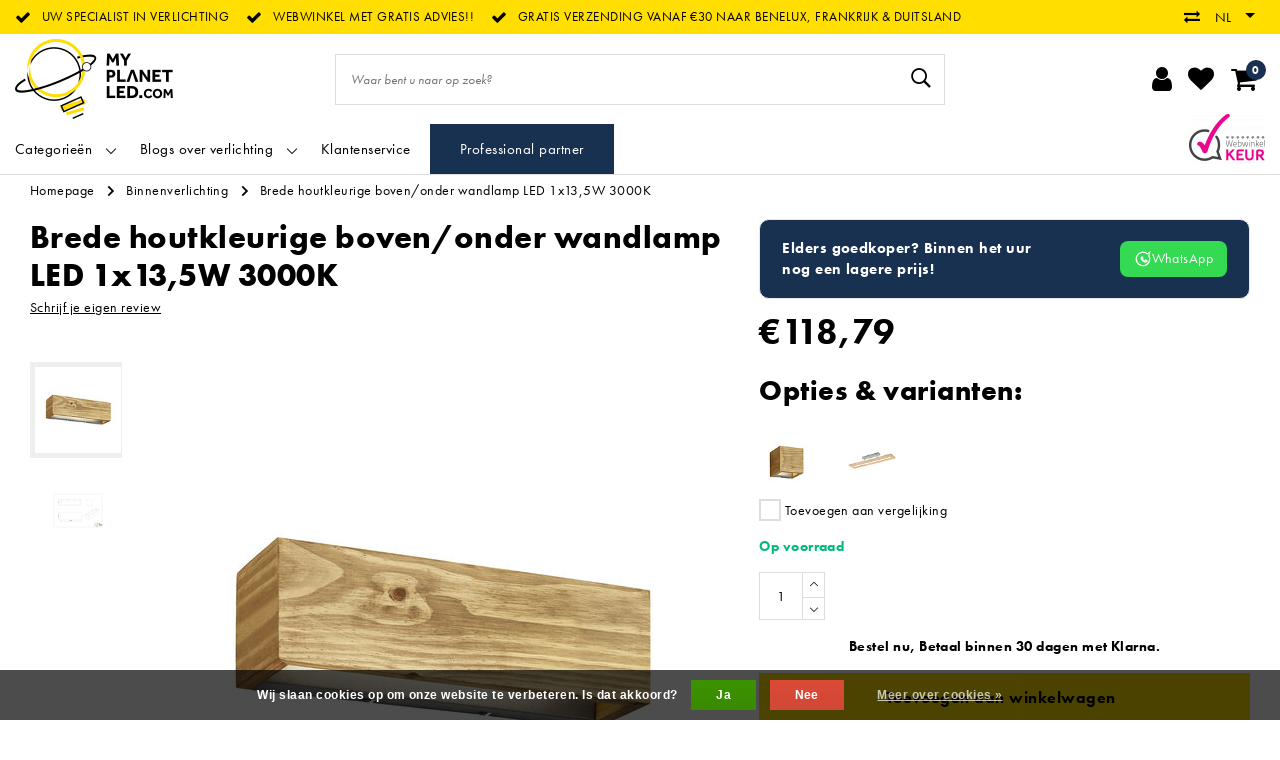

--- FILE ---
content_type: text/html;charset=utf-8
request_url: https://www.myplanetled.com/nl/brede-houtkleurige-bovenonder-wandlamp-led-1x13.html
body_size: 39969
content:
<!DOCTYPE html>
<html lang="nl">
  <head>
		<!-- Termly cookie -->
<!--     <script src="https://app.termly.io/resource-blocker/de038b02-023c-442b-9fe7-c9741dafa5b9?autoBlock=on"></script> -->
    <!--
		My Planet LED by InStijl Media
    InStijl Media Unity Theme v2.1
    Theme by InStijl Media
    https://www.instijlmedia.nl
    
    If you are interested in our special offers or some customizaton, please contact us at info@instijlmedia.nl.
    -->
        <!-- cookie -->

<meta http-equiv="X-UA-Compatible" content="IE=Edge">
<title>Brede houtkleurige boven/onder wandlamp LED 1x13,5W 3000K | My Planet LED</title>
<meta name="description" content="Koop deze brede houtkleurige boven/onder wandlamp LED 1x13,5W 3000K bij My Planet LED - Gratis verzending Benelux, Frankrijk, Duitsland - Gratis advies.">
<meta name="keywords" content="Brede, houtkleurige, boven/onder, wandlamp, LED, 1x13,5W, 3000K, led, ledverlichting, hanglamp, hanglampen, industriële hanglampen, landelijk, landelijke verlichting,authentage, fantasia, lucide, exterus, landelijke tuinverlichting, landelijke tuinl">
<meta name="HandheldFriendly" content="true">
<meta name="viewport" content="width=device-width, initial-scale=1, viewport-fit=cover">
<meta name="author" content="//www.instijlmedia.nl/">
<meta name="apple-mobile-web-app-capable" content="yes">
<meta name="apple-mobile-web-app-status-bar-style" content="white">
<meta name="author" content="//www.instijlmedia.nl/">
<meta name="theme-color" content="#ffffff">
<meta name="MobileOptimized" content="320">
<meta name="HandheldFriendly" content="true">
<meta name="facebook-domain-verification" content="3grxrcfxivzgitfp2jikok8dau8kgl" />
<link rel="icon" type="image/x-icon" href="https://cdn.webshopapp.com/shops/71227/themes/178556/assets/favicon.ico?20251129115449">
<link rel="apple-touch-icon" href="https://cdn.webshopapp.com/shops/71227/themes/178556/assets/favicon.ico?20251129115449">
<link rel="preconnect" href="//ajax.googleapis.com">
<link rel="preconnect" href="//cdn.webshopapp.com/">
<link rel="preconnect" href="//cdn.webshopapp.com/">	
<link rel="preconnect" href="//fonts.googleapis.com">
<link rel="preconnect" href="//fonts.gstatic.com" crossorigin>
<link rel="dns-prefetch" href="//ajax.googleapis.com">
<link rel="dns-prefetch" href="//cdn.webshopapp.com/">
<link rel="dns-prefetch" href="//cdn.webshopapp.com/">	
<link rel="dns-prefetch" href="//fonts.googleapis.com">
<link rel="dns-prefetch" href="//fonts.gstatic.com" crossorigin>

<meta property="fb:app_id" content="966242223397117"/>
<meta property="og:type" content="website"> 
<meta property="og:description" content="Koop deze brede houtkleurige boven/onder wandlamp LED 1x13,5W 3000K bij My Planet LED - Gratis verzending Benelux, Frankrijk, Duitsland - Gratis advies.">
<meta property="og:image" content="https://cdn.webshopapp.com/shops/71227/themes/178556/assets/logo.png?20251129115449">
<link href='//fonts.googleapis.com/css?family=futura-pt:100,400,600&display=swap' rel='stylesheet' type='text/css'>

<link rel="stylesheet" href="https://use.typekit.net/eef2onx.css">
<link rel="stylesheet" href="https://cdn.webshopapp.com/shops/71227/themes/178556/assets/ism-bootstrap-min.css?20251231233720" media="all" />
<link rel="stylesheet" href="https://cdn.webshopapp.com/shops/71227/themes/178556/assets/owl-carousel-min.css?20251231233720" media="all" />
<link rel="stylesheet" href="https://cdn.webshopapp.com/shops/71227/themes/178556/assets/stylesheet.css?20251231233720" media="all" />
<link rel="stylesheet" href="https://cdn.webshopapp.com/shops/71227/themes/178556/assets/productpage.css?20251231233720" media="all" />
<link rel="stylesheet" href="https://cdn.webshopapp.com/shops/71227/themes/178556/assets/media-queries.css?20251231233720" media="all" />
<link rel="stylesheet" href="https://cdn.webshopapp.com/shops/71227/themes/178556/assets/settings.css?20251231233720" media="all" /> 
    <script src="https://cdn.webshopapp.com/assets/jquery-1-9-1.js?2025-02-20"></script>
  <script src="https://cdn.webshopapp.com/shops/71227/themes/178556/assets/owl-carousel-min.js?20251231233720"></script>
<script src="https://cdn.webshopapp.com/shops/71227/themes/178556/assets/ism-products-connector.js?20251231233720" ></script>
          <script>
  	$(document).ready(function(){
      	$('#gui-block-review .gui-checkbox').find("label:contains('nieuwsbrief')").html("<span>Geniet steeds minimaal 10% korting en schrijf je in op onze nieuwsbrief</span>");
       $('.gui-confirm .gui-checkbox').find("label:contains('nieuwsbrief')").html("<span>Geniet steeds minimaal 10% korting en schrijf je in op onze nieuwsbrief</span>");
});
  </script>
<script type="application/ld+json">
			{
				"@context": "http://schema.org/",
				"@type": "Organization",
				"url": "https://www.myplanetled.com/nl/",
				"name": "My Planet LED",
				"legalName": "My Planet LED",
				"description": "Koop deze brede houtkleurige boven/onder wandlamp LED 1x13,5W 3000K bij My Planet LED - Gratis verzending Benelux, Frankrijk, Duitsland - Gratis advies.",
				"logo": "https://cdn.webshopapp.com/shops/71227/themes/178556/assets/logo.png?20251129115449",
				"image": "https://cdn.webshopapp.com/shops/71227/themes/178556/assets/logo.png?20251129115449",
				"contactPoint": {
					"@type": "ContactPoint",
					"contactType": "Customer service",
					"telephone": "+32 (0)57/466.866"
				}
			}
</script>  	    <script>var ism_blog = '0';</script>            <meta charset="utf-8"/>
<!-- [START] 'blocks/head.rain' -->
<!--

  (c) 2008-2026 Lightspeed Netherlands B.V.
  http://www.lightspeedhq.com
  Generated: 21-01-2026 @ 11:14:53

-->
<link rel="canonical" href="https://www.myplanetled.com/nl/brede-houtkleurige-bovenonder-wandlamp-led-1x13.html"/>
<link rel="alternate" href="https://www.myplanetled.com/nl/index.rss" type="application/rss+xml" title="Nieuwe producten"/>
<link href="https://cdn.webshopapp.com/assets/cookielaw.css?2025-02-20" rel="stylesheet" type="text/css"/>
<meta name="robots" content="noodp,noydir"/>
<meta name="google-site-verification" content="wSVf3Z7nk7QTwATAEzmuUsAX50LznGvoB3QgOQOn9TA"/>
<meta name="google-site-verification" content="SW95YULL1sbxriYPQsKNP0IJzulPEW8NvIARyD39Clc"/>
<meta name="google-site-verification" content="4bLhr1RHSElTcD5rsTqvZBf2u7AjSwSJYRyBhs9n4E4"/>
<meta name="google-site-verification" content="6tKghS6RumQy8Xmano-wMJvusmOGy4arVnpj73IFt1U"/>
<meta property="og:url" content="https://www.myplanetled.com/nl/brede-houtkleurige-bovenonder-wandlamp-led-1x13.html?source=facebook"/>
<meta property="og:site_name" content="My Planet LED"/>
<meta property="og:title" content="Brede houtkleurige boven/onder wandlamp LED 1x13,5W 3000K"/>
<meta property="og:description" content="Koop deze brede houtkleurige boven/onder wandlamp LED 1x13,5W 3000K bij My Planet LED - Gratis verzending Benelux, Frankrijk, Duitsland - Gratis advies."/>
<meta property="og:image" content="https://cdn.webshopapp.com/shops/71227/files/410393882/brede-houtkleurige-boven-onder-wandlamp-led-1x135w.jpg"/>
<script>
/* CRW - Head injection by InStijl Media - generated at: 12-04-2023 16:55:11 */
var ism_rating = "9.1";
var ism_ratingcount = "595";
var ism_ratingpage = "https://www.valuedshops.be/webshop/My-Planet-LED_11619";
var ism_last_reviews = '[{"review_id":0,"name":"Ivan Chys","date":"01-04-2023 10:05","score":10,"review":"super service correcte prijs"},{"review_id":1,"name":"Philip Seabrook","date":"17-03-2023 18:09","score":8,"review":"Excellent product. Unfortunately your computer allowed me to order and pay for 3 lamps when you had only 2 in stock so I now have to wait a month or more for my final unit. If not, I would give 5 stars."},{"review_id":2,"name":"Inge Tombal","date":"16-03-2023 20:15","score":10,"review":"Specifieke lamp overal gezocht op internet, enkel verkrijgbaar bij My Planet LED en daarbij snel geleverd in goed ingepakt doos."},{"review_id":3,"name":"Francisco Trujillano","date":"16-03-2023 13:52","score":10,"review":"Todo correcto producto y entrega"},{"review_id":4,"name":"joan bebronne","date":"09-03-2023 19:53","score":10,"review":"spot mini"}]';
var review_system = "<a href=\'https://www.valuedshops.be/webshop/My-Planet-LED_11619\' target=\'_blank\'>Webwinkel Keur</a>";
var shop_name = "Myplanetled";
var starsColor = "#F39200";
var languages = ["/", "/nl/", "/en/", "/de/", "/da/", "/us/", "/es/", "/fr/", "/fc/", "/it/", "/no/", "/pl/"];

/* Inject Rich Snippets */
    (function(){
        var data = {
                "@context": "http://schema.org",
                "@type": "Organization",
                "name" : "Myplanetled",
                "aggregateRating": {
                      "@type": "AggregateRating",
                      "ratingValue" : "9.1",
                      "bestRating" : "10",
                      "reviewCount" : "595",
                      "worstRating" : "1"
                }
        };
        var script = document.createElement("script");
        script.type = "application/ld+json";
        script.innerHTML = JSON.stringify(data);
        document.getElementsByTagName("head")[0].appendChild(script);
    })(document);
</script>
<script>
<script src="https://t.contentsquare.net/uxa/2ff5f8864d0c3.js"></script>
</script>
<!--[if lt IE 9]>
<script src="https://cdn.webshopapp.com/assets/html5shiv.js?2025-02-20"></script>
<![endif]-->
<!-- [END] 'blocks/head.rain' -->
    <!-- Meta Pixel Code -->
    <script data-cookieconsent="ignore">
    !function(f,b,e,v,n,t,s)
    {if(f.fbq)return;n=f.fbq=function(){n.callMethod?
    n.callMethod.apply(n,arguments):n.queue.push(arguments)};
    if(!f._fbq)f._fbq=n;n.push=n;n.loaded=!0;n.version='2.0';
    n.queue=[];t=b.createElement(e);t.async=!0;
    t.src=v;s=b.getElementsByTagName(e)[0];
    s.parentNode.insertBefore(t,s)}(window, document,'script',
    'https://connect.facebook.net/en_US/fbevents.js');
    fbq('init', '633304355119221');
    fbq('track', 'PageView');
    </script>
    <noscript><img height="1" width="1" style="display:none"
    src="https://www.facebook.com/tr?id=633304355119221&ev=PageView&noscript=1"
    /></noscript>
    <!-- End Meta Pixel Code -->
    
    <!-- Google Tag Manager -->
<script data-cookieconsent="ignore">(function(w,d,s,l,i){w[l]=w[l]||[];w[l].push({'gtm.start':
new Date().getTime(),event:'gtm.js'});var f=d.getElementsByTagName(s)[0],
j=d.createElement(s),dl=l!='dataLayer'?'&l='+l:'';j.async=true;j.src=
'https://www.googletagmanager.com/gtm.js?id='+i+dl;f.parentNode.insertBefore(j,f);
})(window,document,'script','dataLayer','GTM-5QDRHWM');</script>
<!-- End Google Tag Manager -->
  </head>
 	<body class="body osx webkit">
    <!-- Google Tag Manager (noscript) -->
<noscript><iframe src="https://www.googletagmanager.com/ns.html?id=GTM-5QDRHWM"
height="0" width="0" style="display:none;visibility:hidden"></iframe></noscript>
<!-- End Google Tag Manager (noscript) -->
        
<script>
var google_tag_params = {
  ecomm_prodid: '137357012',
  ecomm_pagetype: 'product',
  ecomm_totalvalue: 118.79,
};
</script>
<script>
window.dataLayer = window.dataLayer || [];
dataLayer.push({google_tag_params: window.google_tag_params})
</script>
              <div id="page" class="page page-">
      <div id="wrapper" class="wrapper">
              	        <div id="resMenu" class="sidenav"> 
  <div class="menu-text">
    <a href="https://www.myplanetled.com/" title="My Planet LED">
    	<strong>My Planet LED</strong>
    </a>
  </div>
  <div id="resMenuCloser" onclick="$('body, #resMenu, .btn-mobile.menu').removeClass('open');$('#resNav ul ul').removeClass('nav-active');">
    <span class="pe-7s-close"></span>
  </div>
  <div class="clear"></div>
  <div id="resNav">
    <ul class="categories list-unstyled p-0 m-0">
      <li class="item homepage">
        <a href="https://www.myplanetled.com/" title="My Planet LED"><strong>Homepage</strong></a>
      </li>
            <li class="item category">
        <a href="" title="Groothandel voor iedereen, meerdere stuks lagere prijs" onclick="return false;"><span>Groothandel voor iedereen, meerdere stuks lagere prijs</span></a>
                <span class="pe-7s-angle-right"></span>
        <ul class="list-unstyled p-0 m-0">
          <li class="item goback">
        		<a href="" title="Groothandel voor iedereen, meerdere stuks lagere prijs" onclick="$(this).closest('ul').removeClass('nav-active');return false;"><i class="pe-7s-angle-left"></i><span class="text">Terug naar Menu</span></a>
          </li>
          <li class="item">
        		<a href="https://www.myplanetled.com/nl/groothandel-voor-iedereen-meerdere-stuks-lagere-pr/" title="Groothandel voor iedereen, meerdere stuks lagere prijs"><strong>Groothandel voor iedereen, meerdere stuks lagere prijs</strong></a>
          </li>
                    <li class="item">
            <a href="https://www.myplanetled.com/nl/groothandel-voor-iedereen-meerdere-stuks-lagere-pr/lucide-beste-prijs/" title="Lucide beste prijs"><span>Lucide beste prijs</span></a>
                      </li>
                    <li class="item">
            <a href="https://www.myplanetled.com/nl/groothandel-voor-iedereen-meerdere-stuks-lagere-pr/fantasia-beste-prijs/" title="Fantasia beste prijs"><span>Fantasia beste prijs</span></a>
                      </li>
                    <li class="item">
            <a href="https://www.myplanetled.com/nl/groothandel-voor-iedereen-meerdere-stuks-lagere-pr/opbouwspots/" title="Opbouwspots"><span>Opbouwspots</span></a>
                      </li>
                    <li class="item">
            <a href="https://www.myplanetled.com/nl/groothandel-voor-iedereen-meerdere-stuks-lagere-pr/inbouwspots/" title="Inbouwspots"><span>Inbouwspots</span></a>
                      </li>
                  </ul>
              </li>
            <li class="item category">
        <a href="" title="Binnenverlichting" onclick="return false;"><span>Binnenverlichting</span></a>
                <span class="pe-7s-angle-right"></span>
        <ul class="list-unstyled p-0 m-0">
          <li class="item goback">
        		<a href="" title="Binnenverlichting" onclick="$(this).closest('ul').removeClass('nav-active');return false;"><i class="pe-7s-angle-left"></i><span class="text">Terug naar Menu</span></a>
          </li>
          <li class="item">
        		<a href="https://www.myplanetled.com/nl/binnenverlichting/" title="Binnenverlichting"><strong>Binnenverlichting</strong></a>
          </li>
                    <li class="item">
            <a href="" title="Hanglampen" onclick="return false;"><span>Hanglampen</span></a>
                        <span class="pe-7s-angle-right"></span>
            <ul class="list-unstyled p-0 m-0">
              <li class="item goback">
        				<a href="" title="Binnenverlichting" onclick="$(this).closest('ul').removeClass('nav-active');return false;"><i class="pe-7s-angle-left"></i><span>Terug naar Binnenverlichting</span></a>
          		</li>
              <li class="item">
                <a href="https://www.myplanetled.com/nl/binnenverlichting/hanglampen/" title="Hanglampen"><strong>Hanglampen</strong></a>
              </li>
                            <li class="item">
                <a href="https://www.myplanetled.com/nl/binnenverlichting/hanglampen/witte-hanglampen/" title="Witte hanglampen">Witte hanglampen</a>
              </li>
                            <li class="item">
                <a href="https://www.myplanetled.com/nl/binnenverlichting/hanglampen/zwarte-hanglampen/" title="Zwarte hanglampen">Zwarte hanglampen</a>
              </li>
                            <li class="item">
                <a href="https://www.myplanetled.com/nl/binnenverlichting/hanglampen/hanglampen-grijs/" title="Hanglampen grijs">Hanglampen grijs</a>
              </li>
                            <li class="item">
                <a href="https://www.myplanetled.com/nl/binnenverlichting/hanglampen/bronzen-hanglampen/" title="Bronzen hanglampen">Bronzen hanglampen</a>
              </li>
                            <li class="item">
                <a href="https://www.myplanetled.com/nl/binnenverlichting/hanglampen/gouden-of-messing-hanglampen/" title="Gouden of messing hanglampen">Gouden of messing hanglampen</a>
              </li>
                            <li class="item">
                <a href="https://www.myplanetled.com/nl/binnenverlichting/hanglampen/zilveren-hanglampen/" title="Zilveren hanglampen">Zilveren hanglampen</a>
              </li>
                            <li class="item">
                <a href="https://www.myplanetled.com/nl/binnenverlichting/hanglampen/hanglampen-chroom/" title="Hanglampen chroom">Hanglampen chroom</a>
              </li>
                            <li class="item">
                <a href="https://www.myplanetled.com/nl/binnenverlichting/hanglampen/hanglampen-rood/" title="Hanglampen rood">Hanglampen rood</a>
              </li>
                            <li class="item">
                <a href="https://www.myplanetled.com/nl/binnenverlichting/hanglampen/beige-hanglampen/" title="Beige hanglampen">Beige hanglampen</a>
              </li>
                            <li class="item">
                <a href="https://www.myplanetled.com/nl/binnenverlichting/hanglampen/hanglampen-bruin/" title="Hanglampen bruin">Hanglampen bruin</a>
              </li>
                            <li class="item">
                <a href="https://www.myplanetled.com/nl/binnenverlichting/hanglampen/koperen-hanglampen/" title="Koperen hanglampen">Koperen hanglampen</a>
              </li>
                            <li class="item">
                <a href="https://www.myplanetled.com/nl/binnenverlichting/hanglampen/roze-hanglampen/" title="Roze hanglampen">Roze hanglampen</a>
              </li>
                            <li class="item">
                <a href="https://www.myplanetled.com/nl/binnenverlichting/hanglampen/gerookt-glas-hanglampen/" title="Gerookt glas hanglampen">Gerookt glas hanglampen</a>
              </li>
                            <li class="item">
                <a href="https://www.myplanetled.com/nl/binnenverlichting/hanglampen/landelijke-hanglampen/" title="Landelijke hanglampen">Landelijke hanglampen</a>
              </li>
                            <li class="item">
                <a href="https://www.myplanetled.com/nl/binnenverlichting/hanglampen/design-hanglampen/" title="Design hanglampen">Design hanglampen</a>
              </li>
                            <li class="item">
                <a href="https://www.myplanetled.com/nl/binnenverlichting/hanglampen/klassieke-hanglampen/" title="Klassieke hanglampen">Klassieke hanglampen</a>
              </li>
                            <li class="item">
                <a href="https://www.myplanetled.com/nl/binnenverlichting/hanglampen/industriele-look-hanglampen/" title="Industriële look hanglampen">Industriële look hanglampen</a>
              </li>
                            <li class="item">
                <a href="https://www.myplanetled.com/nl/binnenverlichting/hanglampen/moderne-hanglampen/" title="Moderne hanglampen">Moderne hanglampen</a>
              </li>
                            <li class="item">
                <a href="https://www.myplanetled.com/nl/binnenverlichting/hanglampen/scandinavische-hanglampen/" title="Scandinavische hanglampen">Scandinavische hanglampen</a>
              </li>
                            <li class="item">
                <a href="https://www.myplanetled.com/nl/binnenverlichting/hanglampen/transparante-hanglampen/" title="Transparante hanglampen">Transparante hanglampen</a>
              </li>
                            <li class="item">
                <a href="https://www.myplanetled.com/nl/binnenverlichting/hanglampen/koepellampen/" title="Koepellampen">Koepellampen</a>
              </li>
                            <li class="item">
                <a href="https://www.myplanetled.com/nl/binnenverlichting/hanglampen/ronde-hanglampen/" title="Ronde hanglampen">Ronde hanglampen</a>
              </li>
                            <li class="item">
                <a href="https://www.myplanetled.com/nl/binnenverlichting/hanglampen/vierkante-hanglampen/" title="Vierkante hanglampen">Vierkante hanglampen</a>
              </li>
                            <li class="item">
                <a href="https://www.myplanetled.com/nl/binnenverlichting/hanglampen/rechthoekige-hanglampen/" title="Rechthoekige hanglampen">Rechthoekige hanglampen</a>
              </li>
                            <li class="item">
                <a href="https://www.myplanetled.com/nl/binnenverlichting/hanglampen/lange-hanglampen/" title="Lange hanglampen">Lange hanglampen</a>
              </li>
                            <li class="item">
                <a href="https://www.myplanetled.com/nl/binnenverlichting/hanglampen/hanglampen-bol/" title="Hanglampen bol">Hanglampen bol</a>
              </li>
                            <li class="item">
                <a href="https://www.myplanetled.com/nl/binnenverlichting/hanglampen/grote-hanglampen/" title="Grote hanglampen">Grote hanglampen</a>
              </li>
                            <li class="item">
                <a href="https://www.myplanetled.com/nl/binnenverlichting/hanglampen/conische-hanglampen/" title="Conische hanglampen">Conische hanglampen</a>
              </li>
                            <li class="item">
                <a href="https://www.myplanetled.com/nl/binnenverlichting/hanglampen/dimbare-hanglampen/" title="Dimbare hanglampen">Dimbare hanglampen</a>
              </li>
                            <li class="item">
                <a href="https://www.myplanetled.com/nl/binnenverlichting/hanglampen/uitzonderlijk-grote-hanglampen-xxl-pendellampen/" title="Uitzonderlijk grote hanglampen  XXL pendellampen">Uitzonderlijk grote hanglampen  XXL pendellampen</a>
              </li>
                            <li class="item">
                <a href="https://www.myplanetled.com/nl/binnenverlichting/hanglampen/led-hanglampen/" title="LED hanglampen">LED hanglampen</a>
              </li>
                            <li class="item">
                <a href="https://www.myplanetled.com/nl/binnenverlichting/hanglampen/metalen-hanglampen/" title="Metalen hanglampen">Metalen hanglampen</a>
              </li>
                            <li class="item">
                <a href="https://www.myplanetled.com/nl/binnenverlichting/hanglampen/hanglampen-glas/" title="Hanglampen glas">Hanglampen glas</a>
              </li>
                            <li class="item">
                <a href="https://www.myplanetled.com/nl/binnenverlichting/hanglampen/houten-hanglampen/" title="Houten hanglampen">Houten hanglampen</a>
              </li>
                            <li class="item">
                <a href="https://www.myplanetled.com/nl/binnenverlichting/hanglampen/hanglampen-in-rotan-riet/" title="Hanglampen in rotan riet">Hanglampen in rotan riet</a>
              </li>
                            <li class="item">
                <a href="https://www.myplanetled.com/nl/binnenverlichting/hanglampen/hanglamp-in-beton-gips-of-steen/" title="Hanglamp in beton, gips of steen">Hanglamp in beton, gips of steen</a>
              </li>
                            <li class="item">
                <a href="https://www.myplanetled.com/nl/binnenverlichting/hanglampen/hanglampen-slaapkamer/" title="Hanglampen slaapkamer">Hanglampen slaapkamer</a>
              </li>
                            <li class="item">
                <a href="https://www.myplanetled.com/nl/binnenverlichting/hanglampen/hanglampen-eettafel/" title="Hanglampen eettafel">Hanglampen eettafel</a>
              </li>
                            <li class="item">
                <a href="https://www.myplanetled.com/nl/binnenverlichting/hanglampen/hanglampen-kantoor/" title="Hanglampen kantoor">Hanglampen kantoor</a>
              </li>
                            <li class="item">
                <a href="https://www.myplanetled.com/nl/binnenverlichting/hanglampen/hanglampen-woonkamer/" title="Hanglampen woonkamer">Hanglampen woonkamer</a>
              </li>
                            <li class="item">
                <a href="https://www.myplanetled.com/nl/binnenverlichting/hanglampen/hanglamp-kinderkamer/" title="Hanglamp kinderkamer">Hanglamp kinderkamer</a>
              </li>
                            <li class="item">
                <a href="https://www.myplanetled.com/nl/binnenverlichting/hanglampen/kinderhanglampen/" title="Kinderhanglampen">Kinderhanglampen</a>
              </li>
                          </ul>
                      </li>
                    <li class="item">
            <a href="" title="Tafellampen" onclick="return false;"><span>Tafellampen</span></a>
                        <span class="pe-7s-angle-right"></span>
            <ul class="list-unstyled p-0 m-0">
              <li class="item goback">
        				<a href="" title="Binnenverlichting" onclick="$(this).closest('ul').removeClass('nav-active');return false;"><i class="pe-7s-angle-left"></i><span>Terug naar Binnenverlichting</span></a>
          		</li>
              <li class="item">
                <a href="https://www.myplanetled.com/nl/binnenverlichting/tafellampen/" title="Tafellampen"><strong>Tafellampen</strong></a>
              </li>
                            <li class="item">
                <a href="https://www.myplanetled.com/nl/binnenverlichting/tafellampen/tafellampen-wit/" title="Tafellampen wit">Tafellampen wit</a>
              </li>
                            <li class="item">
                <a href="https://www.myplanetled.com/nl/binnenverlichting/tafellampen/tafellampen-zwart/" title="Tafellampen zwart">Tafellampen zwart</a>
              </li>
                            <li class="item">
                <a href="https://www.myplanetled.com/nl/binnenverlichting/tafellampen/tafellampen-grijs/" title="Tafellampen grijs">Tafellampen grijs</a>
              </li>
                            <li class="item">
                <a href="https://www.myplanetled.com/nl/binnenverlichting/tafellampen/tafellampen-goud/" title="Tafellampen goud">Tafellampen goud</a>
              </li>
                            <li class="item">
                <a href="https://www.myplanetled.com/nl/binnenverlichting/tafellampen/bijzetlamp-in-messing/" title="Bijzetlamp in messing">Bijzetlamp in messing</a>
              </li>
                            <li class="item">
                <a href="https://www.myplanetled.com/nl/binnenverlichting/tafellampen/rookglas-tafellampen/" title="Rookglas tafellampen">Rookglas tafellampen</a>
              </li>
                            <li class="item">
                <a href="https://www.myplanetled.com/nl/binnenverlichting/tafellampen/tafellampen-brons/" title="Tafellampen brons">Tafellampen brons</a>
              </li>
                            <li class="item">
                <a href="https://www.myplanetled.com/nl/binnenverlichting/tafellampen/tafellampen-bruin/" title="Tafellampen bruin">Tafellampen bruin</a>
              </li>
                            <li class="item">
                <a href="https://www.myplanetled.com/nl/binnenverlichting/tafellampen/tafellampen-chroom/" title="Tafellampen chroom">Tafellampen chroom</a>
              </li>
                            <li class="item">
                <a href="https://www.myplanetled.com/nl/binnenverlichting/tafellampen/koperen-tafellampen/" title="Koperen tafellampen">Koperen tafellampen</a>
              </li>
                            <li class="item">
                <a href="https://www.myplanetled.com/nl/binnenverlichting/tafellampen/kleurrijke-tafellamp/" title="Kleurrijke tafellamp">Kleurrijke tafellamp</a>
              </li>
                            <li class="item">
                <a href="https://www.myplanetled.com/nl/binnenverlichting/tafellampen/landelijke-tafellampen/" title="Landelijke tafellampen">Landelijke tafellampen</a>
              </li>
                            <li class="item">
                <a href="https://www.myplanetled.com/nl/binnenverlichting/tafellampen/design-tafellampen/" title="Design tafellampen">Design tafellampen</a>
              </li>
                            <li class="item">
                <a href="https://www.myplanetled.com/nl/binnenverlichting/tafellampen/moderne-tafellampen/" title="Moderne tafellampen">Moderne tafellampen</a>
              </li>
                            <li class="item">
                <a href="https://www.myplanetled.com/nl/binnenverlichting/tafellampen/klassieke-tafellampen/" title="Klassieke tafellampen">Klassieke tafellampen</a>
              </li>
                            <li class="item">
                <a href="https://www.myplanetled.com/nl/binnenverlichting/tafellampen/vintage-tafellampen/" title="Vintage tafellampen">Vintage tafellampen</a>
              </li>
                            <li class="item">
                <a href="https://www.myplanetled.com/nl/binnenverlichting/tafellampen/bijzetlampen-scandinavisch/" title="Bijzetlampen Scandinavisch!">Bijzetlampen Scandinavisch!</a>
              </li>
                            <li class="item">
                <a href="https://www.myplanetled.com/nl/binnenverlichting/tafellampen/vierkante-tafellampen/" title="Vierkante tafellampen">Vierkante tafellampen</a>
              </li>
                            <li class="item">
                <a href="https://www.myplanetled.com/nl/binnenverlichting/tafellampen/ronde-tafellampen/" title="Ronde tafellampen">Ronde tafellampen</a>
              </li>
                            <li class="item">
                <a href="https://www.myplanetled.com/nl/binnenverlichting/tafellampen/cilinder-tafellampen/" title="Cilinder tafellampen">Cilinder tafellampen</a>
              </li>
                            <li class="item">
                <a href="https://www.myplanetled.com/nl/binnenverlichting/tafellampen/tafellampen-bol/" title="Tafellampen bol">Tafellampen bol</a>
              </li>
                            <li class="item">
                <a href="https://www.myplanetled.com/nl/binnenverlichting/tafellampen/tafellampen-kaars/" title="Tafellampen kaars">Tafellampen kaars</a>
              </li>
                            <li class="item">
                <a href="https://www.myplanetled.com/nl/binnenverlichting/tafellampen/dimbare-tafellampen/" title="Dimbare tafellampen">Dimbare tafellampen</a>
              </li>
                            <li class="item">
                <a href="https://www.myplanetled.com/nl/binnenverlichting/tafellampen/tafellampen-met-kap/" title="Tafellampen met kap">Tafellampen met kap</a>
              </li>
                            <li class="item">
                <a href="https://www.myplanetled.com/nl/binnenverlichting/tafellampen/led-tafellampen/" title="LED tafellampen">LED tafellampen</a>
              </li>
                            <li class="item">
                <a href="https://www.myplanetled.com/nl/binnenverlichting/tafellampen/tafellampen-glas/" title="Tafellampen glas ">Tafellampen glas </a>
              </li>
                            <li class="item">
                <a href="https://www.myplanetled.com/nl/binnenverlichting/tafellampen/metalen-tafellampen/" title="Metalen tafellampen">Metalen tafellampen</a>
              </li>
                            <li class="item">
                <a href="https://www.myplanetled.com/nl/binnenverlichting/tafellampen/bijzetlampen-in-riet-of-rotan/" title="Bijzetlampen in riet of rotan">Bijzetlampen in riet of rotan</a>
              </li>
                            <li class="item">
                <a href="https://www.myplanetled.com/nl/binnenverlichting/tafellampen/keramische-of-porselein-bijzetlampen/" title="Keramische of porselein bijzetlampen">Keramische of porselein bijzetlampen</a>
              </li>
                            <li class="item">
                <a href="https://www.myplanetled.com/nl/binnenverlichting/tafellampen/tafellampen-hout/" title="Tafellampen hout">Tafellampen hout</a>
              </li>
                            <li class="item">
                <a href="https://www.myplanetled.com/nl/binnenverlichting/tafellampen/kinderkamer-tafel-lamp/" title="Kinderkamer tafel lamp">Kinderkamer tafel lamp</a>
              </li>
                            <li class="item">
                <a href="https://www.myplanetled.com/nl/binnenverlichting/tafellampen/lamp-voor-nachttafel-en-slaapkamer/" title="Lamp voor nachttafel en slaapkamer!">Lamp voor nachttafel en slaapkamer!</a>
              </li>
                            <li class="item">
                <a href="https://www.myplanetled.com/nl/binnenverlichting/tafellampen/sfeerlamp-voor-woonkamer/" title="Sfeerlamp voor woonkamer!">Sfeerlamp voor woonkamer!</a>
              </li>
                            <li class="item">
                <a href="https://www.myplanetled.com/nl/binnenverlichting/tafellampen/oplaadbare-lampen-voor-de-tafel/" title="Oplaadbare lampen voor de tafel! ">Oplaadbare lampen voor de tafel! </a>
              </li>
                          </ul>
                      </li>
                    <li class="item">
            <a href="" title="Plafondlampen" onclick="return false;"><span>Plafondlampen</span></a>
                        <span class="pe-7s-angle-right"></span>
            <ul class="list-unstyled p-0 m-0">
              <li class="item goback">
        				<a href="" title="Binnenverlichting" onclick="$(this).closest('ul').removeClass('nav-active');return false;"><i class="pe-7s-angle-left"></i><span>Terug naar Binnenverlichting</span></a>
          		</li>
              <li class="item">
                <a href="https://www.myplanetled.com/nl/binnenverlichting/plafondlampen/" title="Plafondlampen"><strong>Plafondlampen</strong></a>
              </li>
                            <li class="item">
                <a href="https://www.myplanetled.com/nl/binnenverlichting/plafondlampen/plafondlampen-wit/" title="Plafondlampen wit">Plafondlampen wit</a>
              </li>
                            <li class="item">
                <a href="https://www.myplanetled.com/nl/binnenverlichting/plafondlampen/plafondlampen-zwart/" title="Plafondlampen zwart">Plafondlampen zwart</a>
              </li>
                            <li class="item">
                <a href="https://www.myplanetled.com/nl/binnenverlichting/plafondlampen/plafondlampen-grijs/" title="Plafondlampen grijs">Plafondlampen grijs</a>
              </li>
                            <li class="item">
                <a href="https://www.myplanetled.com/nl/binnenverlichting/plafondlampen/chroom-plafondlampen/" title="Chroom plafondlampen">Chroom plafondlampen</a>
              </li>
                            <li class="item">
                <a href="https://www.myplanetled.com/nl/binnenverlichting/plafondlampen/gouden-messing-plafondlampen/" title="Gouden - messing plafondlampen">Gouden - messing plafondlampen</a>
              </li>
                            <li class="item">
                <a href="https://www.myplanetled.com/nl/binnenverlichting/plafondlampen/koperen-plafondlampen/" title="Koperen plafondlampen">Koperen plafondlampen</a>
              </li>
                            <li class="item">
                <a href="https://www.myplanetled.com/nl/binnenverlichting/plafondlampen/bronzen-plafondlampen/" title="Bronzen plafondlampen">Bronzen plafondlampen</a>
              </li>
                            <li class="item">
                <a href="https://www.myplanetled.com/nl/binnenverlichting/plafondlampen/plafonniere-met-gerookt-glas/" title="Plafonniere met gerookt glas">Plafonniere met gerookt glas</a>
              </li>
                            <li class="item">
                <a href="https://www.myplanetled.com/nl/binnenverlichting/plafondlampen/kleurrijke-plafondverlichting/" title="Kleurrijke plafondverlichting!">Kleurrijke plafondverlichting!</a>
              </li>
                            <li class="item">
                <a href="https://www.myplanetled.com/nl/binnenverlichting/plafondlampen/landelijke-plafondlampen/" title="Landelijke plafondlampen">Landelijke plafondlampen</a>
              </li>
                            <li class="item">
                <a href="https://www.myplanetled.com/nl/binnenverlichting/plafondlampen/klassieke-plafondlampen/" title="Klassieke plafondlampen">Klassieke plafondlampen</a>
              </li>
                            <li class="item">
                <a href="https://www.myplanetled.com/nl/binnenverlichting/plafondlampen/industriele-plafondlampen/" title="Industriële plafondlampen">Industriële plafondlampen</a>
              </li>
                            <li class="item">
                <a href="https://www.myplanetled.com/nl/binnenverlichting/plafondlampen/design-plafondlampen/" title="Design plafondlampen">Design plafondlampen</a>
              </li>
                            <li class="item">
                <a href="https://www.myplanetled.com/nl/binnenverlichting/plafondlampen/moderne-plafondlampen/" title="Moderne plafondlampen">Moderne plafondlampen</a>
              </li>
                            <li class="item">
                <a href="https://www.myplanetled.com/nl/binnenverlichting/plafondlampen/ronde-plafondlampen/" title="Ronde  plafondlampen">Ronde  plafondlampen</a>
              </li>
                            <li class="item">
                <a href="https://www.myplanetled.com/nl/binnenverlichting/plafondlampen/vierkante-plafondlampen/" title="Vierkante plafondlampen">Vierkante plafondlampen</a>
              </li>
                            <li class="item">
                <a href="https://www.myplanetled.com/nl/binnenverlichting/plafondlampen/lange-plafondlampen/" title="Lange plafondlampen">Lange plafondlampen</a>
              </li>
                            <li class="item">
                <a href="https://www.myplanetled.com/nl/binnenverlichting/plafondlampen/grote-plafondlampen/" title="Grote plafondlampen">Grote plafondlampen</a>
              </li>
                            <li class="item">
                <a href="https://www.myplanetled.com/nl/binnenverlichting/plafondlampen/rechthoekig-plafondlicht/" title="Rechthoekig plafondlicht">Rechthoekig plafondlicht</a>
              </li>
                            <li class="item">
                <a href="https://www.myplanetled.com/nl/binnenverlichting/plafondlampen/richtbare-plafondlampen/" title="Richtbare plafondlampen">Richtbare plafondlampen</a>
              </li>
                            <li class="item">
                <a href="https://www.myplanetled.com/nl/binnenverlichting/plafondlampen/dimbare-plafondlampen/" title="Dimbare plafondlampen">Dimbare plafondlampen</a>
              </li>
                            <li class="item">
                <a href="https://www.myplanetled.com/nl/binnenverlichting/plafondlampen/led-plafondlampen/" title="LED plafondlampen">LED plafondlampen</a>
              </li>
                            <li class="item">
                <a href="https://www.myplanetled.com/nl/binnenverlichting/plafondlampen/plafondspots/" title="Plafondspots">Plafondspots</a>
              </li>
                            <li class="item">
                <a href="https://www.myplanetled.com/nl/binnenverlichting/plafondlampen/plafondlampen-glas/" title="Plafondlampen glas">Plafondlampen glas</a>
              </li>
                            <li class="item">
                <a href="https://www.myplanetled.com/nl/binnenverlichting/plafondlampen/plafondlampen-metaal/" title="Plafondlampen metaal">Plafondlampen metaal</a>
              </li>
                            <li class="item">
                <a href="https://www.myplanetled.com/nl/binnenverlichting/plafondlampen/kristallen-plafondlampen/" title="Kristallen plafondlampen">Kristallen plafondlampen</a>
              </li>
                            <li class="item">
                <a href="https://www.myplanetled.com/nl/binnenverlichting/plafondlampen/houten-plafondlampen/" title="Houten plafondlampen">Houten plafondlampen</a>
              </li>
                            <li class="item">
                <a href="https://www.myplanetled.com/nl/binnenverlichting/plafondlampen/gips-plafondlampen/" title="Gips plafondlampen">Gips plafondlampen</a>
              </li>
                            <li class="item">
                <a href="https://www.myplanetled.com/nl/binnenverlichting/plafondlampen/woonkamer-plafondlampen/" title="Woonkamer plafondlampen">Woonkamer plafondlampen</a>
              </li>
                            <li class="item">
                <a href="https://www.myplanetled.com/nl/binnenverlichting/plafondlampen/plafondlampen-slaapkamer/" title="Plafondlampen slaapkamer">Plafondlampen slaapkamer</a>
              </li>
                            <li class="item">
                <a href="https://www.myplanetled.com/nl/binnenverlichting/plafondlampen/plafondlampen-kantoor/" title="Plafondlampen kantoor">Plafondlampen kantoor</a>
              </li>
                            <li class="item">
                <a href="https://www.myplanetled.com/nl/binnenverlichting/plafondlampen/catchy-plafondlamp-voor-kinderen-jeugd/" title="Catchy plafondlamp voor kinderen/jeugd!">Catchy plafondlamp voor kinderen/jeugd!</a>
              </li>
                            <li class="item">
                <a href="https://www.myplanetled.com/nl/binnenverlichting/plafondlampen/plafondlampen-badkamer/" title="Plafondlampen badkamer">Plafondlampen badkamer</a>
              </li>
                          </ul>
                      </li>
                    <li class="item">
            <a href="" title="Staande lamp" onclick="return false;"><span>Staande lamp</span></a>
                        <span class="pe-7s-angle-right"></span>
            <ul class="list-unstyled p-0 m-0">
              <li class="item goback">
        				<a href="" title="Binnenverlichting" onclick="$(this).closest('ul').removeClass('nav-active');return false;"><i class="pe-7s-angle-left"></i><span>Terug naar Binnenverlichting</span></a>
          		</li>
              <li class="item">
                <a href="https://www.myplanetled.com/nl/binnenverlichting/staande-lamp/" title="Staande lamp"><strong>Staande lamp</strong></a>
              </li>
                            <li class="item">
                <a href="https://www.myplanetled.com/nl/binnenverlichting/staande-lamp/vloerlampen-wit/" title="Vloerlampen wit">Vloerlampen wit</a>
              </li>
                            <li class="item">
                <a href="https://www.myplanetled.com/nl/binnenverlichting/staande-lamp/vloerlampen-zwart/" title="Vloerlampen zwart">Vloerlampen zwart</a>
              </li>
                            <li class="item">
                <a href="https://www.myplanetled.com/nl/binnenverlichting/staande-lamp/vloerlampen-grijs/" title="Vloerlampen grijs">Vloerlampen grijs</a>
              </li>
                            <li class="item">
                <a href="https://www.myplanetled.com/nl/binnenverlichting/staande-lamp/vloerlampen-bruin/" title="Vloerlampen bruin">Vloerlampen bruin</a>
              </li>
                            <li class="item">
                <a href="https://www.myplanetled.com/nl/binnenverlichting/staande-lamp/vloerlampen-brons/" title="Vloerlampen brons">Vloerlampen brons</a>
              </li>
                            <li class="item">
                <a href="https://www.myplanetled.com/nl/binnenverlichting/staande-lamp/vloerlampen-koper/" title="Vloerlampen koper">Vloerlampen koper</a>
              </li>
                            <li class="item">
                <a href="https://www.myplanetled.com/nl/binnenverlichting/staande-lamp/vloerlampen-chroom/" title="Vloerlampen chroom">Vloerlampen chroom</a>
              </li>
                            <li class="item">
                <a href="https://www.myplanetled.com/nl/binnenverlichting/staande-lamp/vloerlampen-goud/" title="Vloerlampen goud">Vloerlampen goud</a>
              </li>
                            <li class="item">
                <a href="https://www.myplanetled.com/nl/binnenverlichting/staande-lamp/vloerlampen-rookglas/" title="Vloerlampen rookglas">Vloerlampen rookglas</a>
              </li>
                            <li class="item">
                <a href="https://www.myplanetled.com/nl/binnenverlichting/staande-lamp/lampen-staand-met-messing/" title="Lampen staand met messing">Lampen staand met messing</a>
              </li>
                            <li class="item">
                <a href="https://www.myplanetled.com/nl/binnenverlichting/staande-lamp/landelijke-staande-lampen/" title="Landelijke staande lampen">Landelijke staande lampen</a>
              </li>
                            <li class="item">
                <a href="https://www.myplanetled.com/nl/binnenverlichting/staande-lamp/klassieke-staande-lampen/" title="Klassieke staande lampen">Klassieke staande lampen</a>
              </li>
                            <li class="item">
                <a href="https://www.myplanetled.com/nl/binnenverlichting/staande-lamp/industriele-staande-lampen/" title="Industriële staande lampen">Industriële staande lampen</a>
              </li>
                            <li class="item">
                <a href="https://www.myplanetled.com/nl/binnenverlichting/staande-lamp/design-staande-lampen/" title="Design staande lampen">Design staande lampen</a>
              </li>
                            <li class="item">
                <a href="https://www.myplanetled.com/nl/binnenverlichting/staande-lamp/moderne-staande-lampen/" title="Moderne staande lampen">Moderne staande lampen</a>
              </li>
                            <li class="item">
                <a href="https://www.myplanetled.com/nl/binnenverlichting/staande-lamp/vloerlampen-boog/" title="Vloerlampen boog">Vloerlampen boog</a>
              </li>
                            <li class="item">
                <a href="https://www.myplanetled.com/nl/binnenverlichting/staande-lamp/vloerlampen-driepoot/" title="Vloerlampen driepoot">Vloerlampen driepoot</a>
              </li>
                            <li class="item">
                <a href="https://www.myplanetled.com/nl/binnenverlichting/staande-lamp/vloerlampen-led/" title="Vloerlampen LED">Vloerlampen LED</a>
              </li>
                            <li class="item">
                <a href="https://www.myplanetled.com/nl/binnenverlichting/staande-lamp/vloerlampen-met-kap/" title="Vloerlampen met kap">Vloerlampen met kap</a>
              </li>
                            <li class="item">
                <a href="https://www.myplanetled.com/nl/binnenverlichting/staande-lamp/vloerlampen-dimbaar/" title="Vloerlampen dimbaar">Vloerlampen dimbaar</a>
              </li>
                            <li class="item">
                <a href="https://www.myplanetled.com/nl/binnenverlichting/staande-lamp/vloerlampen-met-leeslamp-staand/" title="Vloerlampen met leeslamp staand">Vloerlampen met leeslamp staand</a>
              </li>
                            <li class="item">
                <a href="https://www.myplanetled.com/nl/binnenverlichting/staande-lamp/gebogen-staande-vloerlamp/" title="Gebogen staande vloerlamp">Gebogen staande vloerlamp</a>
              </li>
                            <li class="item">
                <a href="https://www.myplanetled.com/nl/binnenverlichting/staande-lamp/richtbare-leeslamp-staand/" title="Richtbare leeslamp staand">Richtbare leeslamp staand</a>
              </li>
                            <li class="item">
                <a href="https://www.myplanetled.com/nl/binnenverlichting/staande-lamp/oplaadbare-vloerlampen-leeslamp-staand/" title="Oplaadbare vloerlampen - leeslamp staand!">Oplaadbare vloerlampen - leeslamp staand!</a>
              </li>
                            <li class="item">
                <a href="https://www.myplanetled.com/nl/binnenverlichting/staande-lamp/houten-staanlampen/" title="Houten staanlampen">Houten staanlampen</a>
              </li>
                            <li class="item">
                <a href="https://www.myplanetled.com/nl/binnenverlichting/staande-lamp/vloerlampen-metaal/" title="Vloerlampen metaal">Vloerlampen metaal</a>
              </li>
                            <li class="item">
                <a href="https://www.myplanetled.com/nl/binnenverlichting/staande-lamp/vloerlampen-riet-of-rotan/" title="Vloerlampen riet of rotan">Vloerlampen riet of rotan</a>
              </li>
                          </ul>
                      </li>
                    <li class="item">
            <a href="" title="Wandlampen" onclick="return false;"><span>Wandlampen</span></a>
                        <span class="pe-7s-angle-right"></span>
            <ul class="list-unstyled p-0 m-0">
              <li class="item goback">
        				<a href="" title="Binnenverlichting" onclick="$(this).closest('ul').removeClass('nav-active');return false;"><i class="pe-7s-angle-left"></i><span>Terug naar Binnenverlichting</span></a>
          		</li>
              <li class="item">
                <a href="https://www.myplanetled.com/nl/binnenverlichting/wandlampen/" title="Wandlampen"><strong>Wandlampen</strong></a>
              </li>
                            <li class="item">
                <a href="https://www.myplanetled.com/nl/binnenverlichting/wandlampen/witte-wandlampen/" title="Witte wandlampen">Witte wandlampen</a>
              </li>
                            <li class="item">
                <a href="https://www.myplanetled.com/nl/binnenverlichting/wandlampen/zwarte-wandlampen/" title="Zwarte wandlampen">Zwarte wandlampen</a>
              </li>
                            <li class="item">
                <a href="https://www.myplanetled.com/nl/binnenverlichting/wandlampen/wandlampen-grijs/" title="Wandlampen grijs">Wandlampen grijs</a>
              </li>
                            <li class="item">
                <a href="https://www.myplanetled.com/nl/binnenverlichting/wandlampen/wandlampen-bruin/" title="Wandlampen bruin">Wandlampen bruin</a>
              </li>
                            <li class="item">
                <a href="https://www.myplanetled.com/nl/binnenverlichting/wandlampen/wandlampen-chroom/" title="Wandlampen chroom">Wandlampen chroom</a>
              </li>
                            <li class="item">
                <a href="https://www.myplanetled.com/nl/binnenverlichting/wandlampen/wandlampen-brons/" title="Wandlampen brons">Wandlampen brons</a>
              </li>
                            <li class="item">
                <a href="https://www.myplanetled.com/nl/binnenverlichting/wandlampen/wandlampen-goud/" title="Wandlampen goud">Wandlampen goud</a>
              </li>
                            <li class="item">
                <a href="https://www.myplanetled.com/nl/binnenverlichting/wandlampen/wandlampen-koper/" title="Wandlampen koper">Wandlampen koper</a>
              </li>
                            <li class="item">
                <a href="https://www.myplanetled.com/nl/binnenverlichting/wandlampen/wandlamp-messing/" title="Wandlamp messing">Wandlamp messing</a>
              </li>
                            <li class="item">
                <a href="https://www.myplanetled.com/nl/binnenverlichting/wandlampen/speciale-kleuren-muurlampen/" title="Speciale kleuren muurlampen!">Speciale kleuren muurlampen!</a>
              </li>
                            <li class="item">
                <a href="https://www.myplanetled.com/nl/binnenverlichting/wandlampen/wandlampen-landelijk/" title="Wandlampen landelijk">Wandlampen landelijk</a>
              </li>
                            <li class="item">
                <a href="https://www.myplanetled.com/nl/binnenverlichting/wandlampen/vintage-wandlampen/" title="Vintage wandlampen">Vintage wandlampen</a>
              </li>
                            <li class="item">
                <a href="https://www.myplanetled.com/nl/binnenverlichting/wandlampen/klassieke-wandlampen/" title="Klassieke wandlampen">Klassieke wandlampen</a>
              </li>
                            <li class="item">
                <a href="https://www.myplanetled.com/nl/binnenverlichting/wandlampen/moderne-wandlampen/" title="Moderne wandlampen">Moderne wandlampen</a>
              </li>
                            <li class="item">
                <a href="https://www.myplanetled.com/nl/binnenverlichting/wandlampen/design-wandlampen/" title="Design wandlampen">Design wandlampen</a>
              </li>
                            <li class="item">
                <a href="https://www.myplanetled.com/nl/binnenverlichting/wandlampen/muurlamp-industrieel/" title="Muurlamp industrieel">Muurlamp industrieel</a>
              </li>
                            <li class="item">
                <a href="https://www.myplanetled.com/nl/binnenverlichting/wandlampen/vierkante-wandlampen/" title="Vierkante wandlampen">Vierkante wandlampen</a>
              </li>
                            <li class="item">
                <a href="https://www.myplanetled.com/nl/binnenverlichting/wandlampen/ronde-wandlampen/" title="Ronde wandlampen">Ronde wandlampen</a>
              </li>
                            <li class="item">
                <a href="https://www.myplanetled.com/nl/binnenverlichting/wandlampen/rechthoekige-wandlampen/" title="Rechthoekige wandlampen">Rechthoekige wandlampen</a>
              </li>
                            <li class="item">
                <a href="https://www.myplanetled.com/nl/binnenverlichting/wandlampen/gebogen-wandlampen/" title="Gebogen wandlampen">Gebogen wandlampen</a>
              </li>
                            <li class="item">
                <a href="https://www.myplanetled.com/nl/binnenverlichting/wandlampen/cilinder-wandlampen/" title="Cilinder wandlampen">Cilinder wandlampen</a>
              </li>
                            <li class="item">
                <a href="https://www.myplanetled.com/nl/binnenverlichting/wandlampen/inbouw-wandverlichting-binnen/" title="Inbouw wandverlichting binnen">Inbouw wandverlichting binnen</a>
              </li>
                            <li class="item">
                <a href="https://www.myplanetled.com/nl/binnenverlichting/wandlampen/wandlampen-up-and-down/" title="Wandlampen up and down">Wandlampen up and down</a>
              </li>
                            <li class="item">
                <a href="https://www.myplanetled.com/nl/binnenverlichting/wandlampen/wandlampen-met-kap/" title="Wandlampen met kap">Wandlampen met kap</a>
              </li>
                            <li class="item">
                <a href="https://www.myplanetled.com/nl/binnenverlichting/wandlampen/verstelbare-richtbare-wandlampen/" title="Verstelbare (richtbare) wandlampen">Verstelbare (richtbare) wandlampen</a>
              </li>
                            <li class="item">
                <a href="https://www.myplanetled.com/nl/binnenverlichting/wandlampen/wandlampen-led/" title="Wandlampen LED">Wandlampen LED</a>
              </li>
                            <li class="item">
                <a href="https://www.myplanetled.com/nl/binnenverlichting/wandlampen/dimbare-wandlampen/" title="Dimbare wandlampen">Dimbare wandlampen</a>
              </li>
                            <li class="item">
                <a href="https://www.myplanetled.com/nl/binnenverlichting/wandlampen/wandlampen-met-oplaadpunt-voor-usb/" title="Wandlampen met oplaadpunt voor USB">Wandlampen met oplaadpunt voor USB</a>
              </li>
                            <li class="item">
                <a href="https://www.myplanetled.com/nl/binnenverlichting/wandlampen/glazen-wandlampen/" title="Glazen wandlampen">Glazen wandlampen</a>
              </li>
                            <li class="item">
                <a href="https://www.myplanetled.com/nl/binnenverlichting/wandlampen/metalen-wandlampen/" title="Metalen wandlampen">Metalen wandlampen</a>
              </li>
                            <li class="item">
                <a href="https://www.myplanetled.com/nl/binnenverlichting/wandlampen/wandlampen-gips/" title="Wandlampen gips">Wandlampen gips</a>
              </li>
                            <li class="item">
                <a href="https://www.myplanetled.com/nl/binnenverlichting/wandlampen/wandlampen-hout/" title="Wandlampen hout">Wandlampen hout</a>
              </li>
                            <li class="item">
                <a href="https://www.myplanetled.com/nl/binnenverlichting/wandlampen/wandlampen-woonkamer/" title="Wandlampen woonkamer">Wandlampen woonkamer</a>
              </li>
                            <li class="item">
                <a href="https://www.myplanetled.com/nl/binnenverlichting/wandlampen/wandlampen-slaapkamer/" title="Wandlampen slaapkamer">Wandlampen slaapkamer</a>
              </li>
                            <li class="item">
                <a href="https://www.myplanetled.com/nl/binnenverlichting/wandlampen/wandlampen-keuken/" title="Wandlampen keuken">Wandlampen keuken</a>
              </li>
                            <li class="item">
                <a href="https://www.myplanetled.com/nl/binnenverlichting/wandlampen/wandlampen-badkamer/" title="Wandlampen badkamer">Wandlampen badkamer</a>
              </li>
                            <li class="item">
                <a href="https://www.myplanetled.com/nl/binnenverlichting/wandlampen/wandverlichting-jeugdkamers/" title="Wandverlichting jeugdkamers!">Wandverlichting jeugdkamers!</a>
              </li>
                          </ul>
                      </li>
                    <li class="item">
            <a href="" title="Railverlichting" onclick="return false;"><span>Railverlichting</span></a>
                        <span class="pe-7s-angle-right"></span>
            <ul class="list-unstyled p-0 m-0">
              <li class="item goback">
        				<a href="" title="Binnenverlichting" onclick="$(this).closest('ul').removeClass('nav-active');return false;"><i class="pe-7s-angle-left"></i><span>Terug naar Binnenverlichting</span></a>
          		</li>
              <li class="item">
                <a href="https://www.myplanetled.com/nl/binnenverlichting/railverlichting/" title="Railverlichting"><strong>Railverlichting</strong></a>
              </li>
                            <li class="item">
                <a href="https://www.myplanetled.com/nl/binnenverlichting/railverlichting/railverlichting-48v-design-tracklight-rails-en-toe/" title="Railverlichting 48V design tracklight rails en toebehoren">Railverlichting 48V design tracklight rails en toebehoren</a>
              </li>
                            <li class="item">
                <a href="https://www.myplanetled.com/nl/binnenverlichting/railverlichting/witte-railverlichting/" title="Witte railverlichting">Witte railverlichting</a>
              </li>
                            <li class="item">
                <a href="https://www.myplanetled.com/nl/binnenverlichting/railverlichting/zwarte-railverlichting/" title="Zwarte railverlichting">Zwarte railverlichting</a>
              </li>
                          </ul>
                      </li>
                    <li class="item">
            <a href="" title="Inbouwspots" onclick="return false;"><span>Inbouwspots</span></a>
                        <span class="pe-7s-angle-right"></span>
            <ul class="list-unstyled p-0 m-0">
              <li class="item goback">
        				<a href="" title="Binnenverlichting" onclick="$(this).closest('ul').removeClass('nav-active');return false;"><i class="pe-7s-angle-left"></i><span>Terug naar Binnenverlichting</span></a>
          		</li>
              <li class="item">
                <a href="https://www.myplanetled.com/nl/binnenverlichting/inbouwspots/" title="Inbouwspots"><strong>Inbouwspots</strong></a>
              </li>
                            <li class="item">
                <a href="https://www.myplanetled.com/nl/binnenverlichting/inbouwspots/mini-led-inbouwspots/" title="Mini LED inbouwspots">Mini LED inbouwspots</a>
              </li>
                            <li class="item">
                <a href="https://www.myplanetled.com/nl/binnenverlichting/inbouwspots/design-inbouwspots/" title="Design inbouwspots">Design inbouwspots</a>
              </li>
                            <li class="item">
                <a href="https://www.myplanetled.com/nl/binnenverlichting/inbouwspots/inbouwspots-wit/" title="Inbouwspots wit">Inbouwspots wit</a>
              </li>
                            <li class="item">
                <a href="https://www.myplanetled.com/nl/binnenverlichting/inbouwspots/inbouwspots-zwart/" title="Inbouwspots zwart">Inbouwspots zwart</a>
              </li>
                            <li class="item">
                <a href="https://www.myplanetled.com/nl/binnenverlichting/inbouwspots/inbouwspots-grijs/" title="Inbouwspots grijs">Inbouwspots grijs</a>
              </li>
                            <li class="item">
                <a href="https://www.myplanetled.com/nl/binnenverlichting/inbouwspots/inbouwspots-goud/" title="Inbouwspots goud">Inbouwspots goud</a>
              </li>
                            <li class="item">
                <a href="https://www.myplanetled.com/nl/binnenverlichting/inbouwspots/inbouwspots-chroom/" title="Inbouwspots chroom">Inbouwspots chroom</a>
              </li>
                            <li class="item">
                <a href="https://www.myplanetled.com/nl/binnenverlichting/inbouwspots/inbouwspots-brons/" title="Inbouwspots brons">Inbouwspots brons</a>
              </li>
                            <li class="item">
                <a href="https://www.myplanetled.com/nl/binnenverlichting/inbouwspots/moderne-inbouwspots/" title="Moderne inbouwspots">Moderne inbouwspots</a>
              </li>
                            <li class="item">
                <a href="https://www.myplanetled.com/nl/binnenverlichting/inbouwspots/landelijke-inbouwspots/" title="Landelijke inbouwspots">Landelijke inbouwspots</a>
              </li>
                            <li class="item">
                <a href="https://www.myplanetled.com/nl/binnenverlichting/inbouwspots/architecturale-inbouwspots/" title="Architecturale inbouwspots!">Architecturale inbouwspots!</a>
              </li>
                            <li class="item">
                <a href="https://www.myplanetled.com/nl/binnenverlichting/inbouwspots/inbouwspots-rond/" title="Inbouwspots rond">Inbouwspots rond</a>
              </li>
                            <li class="item">
                <a href="https://www.myplanetled.com/nl/binnenverlichting/inbouwspots/inbouwspots-vierkant/" title="Inbouwspots vierkant">Inbouwspots vierkant</a>
              </li>
                            <li class="item">
                <a href="https://www.myplanetled.com/nl/binnenverlichting/inbouwspots/inbouwspots-rechthoekig/" title="Inbouwspots rechthoekig">Inbouwspots rechthoekig</a>
              </li>
                            <li class="item">
                <a href="https://www.myplanetled.com/nl/binnenverlichting/inbouwspots/grote-inbouwspots/" title="Grote inbouwspots">Grote inbouwspots</a>
              </li>
                            <li class="item">
                <a href="https://www.myplanetled.com/nl/binnenverlichting/inbouwspots/inbouwspots-lage-inbouwdiepte/" title="Inbouwspots lage inbouwdiepte">Inbouwspots lage inbouwdiepte</a>
              </li>
                            <li class="item">
                <a href="https://www.myplanetled.com/nl/binnenverlichting/inbouwspots/inbouwspots-gu10/" title="Inbouwspots GU10">Inbouwspots GU10</a>
              </li>
                            <li class="item">
                <a href="https://www.myplanetled.com/nl/binnenverlichting/inbouwspots/inbouwspots-led/" title="Inbouwspots LED">Inbouwspots LED</a>
              </li>
                            <li class="item">
                <a href="https://www.myplanetled.com/nl/binnenverlichting/inbouwspots/inbouwspots-dimbaar/" title="Inbouwspots dimbaar">Inbouwspots dimbaar</a>
              </li>
                            <li class="item">
                <a href="https://www.myplanetled.com/nl/binnenverlichting/inbouwspots/richtbare-inbouwspots/" title="Richtbare inbouwspots">Richtbare inbouwspots</a>
              </li>
                            <li class="item">
                <a href="https://www.myplanetled.com/nl/binnenverlichting/inbouwspots/inbouwspot-gatmaat-60-mm-tot-69-mm/" title="Inbouwspot gatmaat 60 mm tot 69 mm!">Inbouwspot gatmaat 60 mm tot 69 mm!</a>
              </li>
                            <li class="item">
                <a href="https://www.myplanetled.com/nl/binnenverlichting/inbouwspots/inbouwspot-gatmaat-70-mm-tot-79-mm/" title="Inbouwspot gatmaat 70 mm tot 79 mm!">Inbouwspot gatmaat 70 mm tot 79 mm!</a>
              </li>
                            <li class="item">
                <a href="https://www.myplanetled.com/nl/binnenverlichting/inbouwspots/inbouwspot-gatmaat-80-mm-tot-89-mm/" title="Inbouwspot gatmaat 80 mm tot 89 mm!">Inbouwspot gatmaat 80 mm tot 89 mm!</a>
              </li>
                            <li class="item">
                <a href="https://www.myplanetled.com/nl/binnenverlichting/inbouwspots/inbouwspot-gatmaat-90-mm-tot-99-mm/" title="Inbouwspot gatmaat 90 mm tot 99 mm">Inbouwspot gatmaat 90 mm tot 99 mm</a>
              </li>
                            <li class="item">
                <a href="https://www.myplanetled.com/nl/binnenverlichting/inbouwspots/inbouwspot-gatmaat-99-mm-en-meer/" title="Inbouwspot gatmaat 99 mm en meer!">Inbouwspot gatmaat 99 mm en meer!</a>
              </li>
                            <li class="item">
                <a href="https://www.myplanetled.com/nl/binnenverlichting/inbouwspots/inbouwspot-met-led-inclusief/" title="Inbouwspot met LED inclusief!">Inbouwspot met LED inclusief!</a>
              </li>
                            <li class="item">
                <a href="https://www.myplanetled.com/nl/binnenverlichting/inbouwspots/randloze-spot-trimless-in-te-pleisteren/" title="Randloze spot (trimless in te pleisteren)!">Randloze spot (trimless in te pleisteren)!</a>
              </li>
                            <li class="item">
                <a href="https://www.myplanetled.com/nl/binnenverlichting/inbouwspots/waterdichte-inbouwspots/" title="Waterdichte inbouwspots!">Waterdichte inbouwspots!</a>
              </li>
                            <li class="item">
                <a href="https://www.myplanetled.com/nl/binnenverlichting/inbouwspots/inbouwspot-professionele-toepassingen/" title="Inbouwspot professionele toepassingen!">Inbouwspot professionele toepassingen!</a>
              </li>
                            <li class="item">
                <a href="https://www.myplanetled.com/nl/binnenverlichting/inbouwspots/inbouwspot-dali-dimbaar/" title="Inbouwspot DALI dimbaar!">Inbouwspot DALI dimbaar!</a>
              </li>
                            <li class="item">
                <a href="https://www.myplanetled.com/nl/binnenverlichting/inbouwspots/inbouwspot-1-10v-dimbaar/" title="Inbouwspot 1-10V dimbaar!">Inbouwspot 1-10V dimbaar!</a>
              </li>
                            <li class="item">
                <a href="https://www.myplanetled.com/nl/binnenverlichting/inbouwspots/inbouwspot-draadloos-dimbaar-en-kleurverandering-z/" title="Inbouwspot draadloos dimbaar en kleurverandering zonder kabels!">Inbouwspot draadloos dimbaar en kleurverandering zonder kabels!</a>
              </li>
                            <li class="item">
                <a href="https://www.myplanetled.com/nl/binnenverlichting/inbouwspots/metalen-inbouwspots/" title="Metalen inbouwspots!">Metalen inbouwspots!</a>
              </li>
                            <li class="item">
                <a href="https://www.myplanetled.com/nl/binnenverlichting/inbouwspots/kunststof-inbouwspots/" title="Kunststof inbouwspots!">Kunststof inbouwspots!</a>
              </li>
                            <li class="item">
                <a href="https://www.myplanetled.com/nl/binnenverlichting/inbouwspots/inbouwspots-badkamer/" title="Inbouwspots badkamer">Inbouwspots badkamer</a>
              </li>
                            <li class="item">
                <a href="https://www.myplanetled.com/nl/binnenverlichting/inbouwspots/kastverlichting/" title="Kastverlichting">Kastverlichting</a>
              </li>
                            <li class="item">
                <a href="https://www.myplanetled.com/nl/binnenverlichting/inbouwspots/inbouwspots-voor-de-woonkamer/" title="Inbouwspots voor de woonkamer!">Inbouwspots voor de woonkamer!</a>
              </li>
                            <li class="item">
                <a href="https://www.myplanetled.com/nl/binnenverlichting/inbouwspots/inbouwspots-voor-de-keuken/" title="Inbouwspots voor de keuken!">Inbouwspots voor de keuken!</a>
              </li>
                          </ul>
                      </li>
                    <li class="item">
            <a href="" title="Bureaulampen" onclick="return false;"><span>Bureaulampen</span></a>
                        <span class="pe-7s-angle-right"></span>
            <ul class="list-unstyled p-0 m-0">
              <li class="item goback">
        				<a href="" title="Binnenverlichting" onclick="$(this).closest('ul').removeClass('nav-active');return false;"><i class="pe-7s-angle-left"></i><span>Terug naar Binnenverlichting</span></a>
          		</li>
              <li class="item">
                <a href="https://www.myplanetled.com/nl/binnenverlichting/bureaulampen/" title="Bureaulampen"><strong>Bureaulampen</strong></a>
              </li>
                            <li class="item">
                <a href="https://www.myplanetled.com/nl/binnenverlichting/bureaulampen/witte-bureaulampen/" title="Witte bureaulampen">Witte bureaulampen</a>
              </li>
                            <li class="item">
                <a href="https://www.myplanetled.com/nl/binnenverlichting/bureaulampen/zwarte-bureaulampen/" title="Zwarte bureaulampen">Zwarte bureaulampen</a>
              </li>
                            <li class="item">
                <a href="https://www.myplanetled.com/nl/binnenverlichting/bureaulampen/architectlampen/" title="Architectlampen">Architectlampen</a>
              </li>
                            <li class="item">
                <a href="https://www.myplanetled.com/nl/binnenverlichting/bureaulampen/dimbare-bureaulampen/" title="Dimbare bureaulampen">Dimbare bureaulampen</a>
              </li>
                            <li class="item">
                <a href="https://www.myplanetled.com/nl/binnenverlichting/bureaulampen/goedkope-bureaulampen/" title="Goedkope bureaulampen">Goedkope bureaulampen</a>
              </li>
                            <li class="item">
                <a href="https://www.myplanetled.com/nl/binnenverlichting/bureaulampen/kleurrijke-bureaulampen/" title="Kleurrijke bureaulampen">Kleurrijke bureaulampen</a>
              </li>
                            <li class="item">
                <a href="https://www.myplanetled.com/nl/binnenverlichting/bureaulampen/chroom-of-nikkel-bureaulamp/" title="Chroom of nikkel bureaulamp">Chroom of nikkel bureaulamp</a>
              </li>
                            <li class="item">
                <a href="https://www.myplanetled.com/nl/binnenverlichting/bureaulampen/klemlampen-bureaulamp-met-klem/" title="Klemlampen, bureaulamp met klem">Klemlampen, bureaulamp met klem</a>
              </li>
                          </ul>
                      </li>
                    <li class="item">
            <a href="https://www.myplanetled.com/nl/binnenverlichting/koker-of-cilinderverlichting/" title="Koker of cilinderverlichting"><span>Koker of cilinderverlichting</span></a>
                      </li>
                    <li class="item">
            <a href="https://www.myplanetled.com/nl/binnenverlichting/industrielampen/" title="Industrielampen"><span>Industrielampen</span></a>
                      </li>
                    <li class="item">
            <a href="https://www.myplanetled.com/nl/binnenverlichting/led-tl-armatuur/" title="LED TL armatuur"><span>LED TL armatuur</span></a>
                      </li>
                    <li class="item">
            <a href="https://www.myplanetled.com/nl/binnenverlichting/led-paneel/" title="LED paneel"><span>LED paneel</span></a>
                      </li>
                    <li class="item">
            <a href="https://www.myplanetled.com/nl/binnenverlichting/hanglamp-industrieel/" title="Hanglamp industrieel"><span>Hanglamp industrieel</span></a>
                      </li>
                    <li class="item">
            <a href="https://www.myplanetled.com/nl/binnenverlichting/schilderijverlichting/" title="Schilderijverlichting"><span>Schilderijverlichting</span></a>
                      </li>
                    <li class="item">
            <a href="https://www.myplanetled.com/nl/binnenverlichting/lampenkappen/" title="Lampenkappen"><span>Lampenkappen</span></a>
                      </li>
                    <li class="item">
            <a href="https://www.myplanetled.com/nl/binnenverlichting/onze-10-mooiste-hanglampen-voor-binnen/" title="Onze 10 mooiste hanglampen (voor binnen)"><span>Onze 10 mooiste hanglampen (voor binnen)</span></a>
                      </li>
                  </ul>
              </li>
            <li class="item category">
        <a href="" title="Buitenverlichting" onclick="return false;"><span>Buitenverlichting</span></a>
                <span class="pe-7s-angle-right"></span>
        <ul class="list-unstyled p-0 m-0">
          <li class="item goback">
        		<a href="" title="Buitenverlichting" onclick="$(this).closest('ul').removeClass('nav-active');return false;"><i class="pe-7s-angle-left"></i><span class="text">Terug naar Menu</span></a>
          </li>
          <li class="item">
        		<a href="https://www.myplanetled.com/nl/buitenverlichting/" title="Buitenverlichting"><strong>Buitenverlichting</strong></a>
          </li>
                    <li class="item">
            <a href="https://www.myplanetled.com/nl/buitenverlichting/oplaadbare-tafellampen-voor-buiten/" title="Oplaadbare tafellampen voor buiten"><span>Oplaadbare tafellampen voor buiten</span></a>
                      </li>
                    <li class="item">
            <a href="https://www.myplanetled.com/nl/buitenverlichting/buitenlamp-maritiem-scheepslampen/" title="Buitenlamp maritiem - scheepslampen"><span>Buitenlamp maritiem - scheepslampen</span></a>
                      </li>
                    <li class="item">
            <a href="https://www.myplanetled.com/nl/buitenverlichting/inbouwspots-voor-boten-en-schepen-spanning-van-10v/" title="Inbouwspots voor boten en schepen spanning van 10Vdc tot 30Vdc"><span>Inbouwspots voor boten en schepen spanning van 10Vdc tot 30Vdc</span></a>
                      </li>
                    <li class="item">
            <a href="https://www.myplanetled.com/nl/buitenverlichting/bouwlamp/" title="Bouwlamp"><span>Bouwlamp</span></a>
                      </li>
                    <li class="item">
            <a href="" title="Tuinpalen" onclick="return false;"><span>Tuinpalen</span></a>
                        <span class="pe-7s-angle-right"></span>
            <ul class="list-unstyled p-0 m-0">
              <li class="item goback">
        				<a href="" title="Buitenverlichting" onclick="$(this).closest('ul').removeClass('nav-active');return false;"><i class="pe-7s-angle-left"></i><span>Terug naar Buitenverlichting</span></a>
          		</li>
              <li class="item">
                <a href="https://www.myplanetled.com/nl/buitenverlichting/tuinpalen/" title="Tuinpalen"><strong>Tuinpalen</strong></a>
              </li>
                            <li class="item">
                <a href="https://www.myplanetled.com/nl/buitenverlichting/tuinpalen/zwarte-zwartachtige-tuinpalen/" title="Zwarte (zwartachtige) tuinpalen!">Zwarte (zwartachtige) tuinpalen!</a>
              </li>
                            <li class="item">
                <a href="https://www.myplanetled.com/nl/buitenverlichting/tuinpalen/witte-tuinpalen/" title="Witte tuinpalen!">Witte tuinpalen!</a>
              </li>
                            <li class="item">
                <a href="https://www.myplanetled.com/nl/buitenverlichting/tuinpalen/antraciet-tuinpalen/" title="Antraciet tuinpalen!">Antraciet tuinpalen!</a>
              </li>
                            <li class="item">
                <a href="https://www.myplanetled.com/nl/buitenverlichting/tuinpalen/landelijke-tuinpalen/" title="Landelijke tuinpalen!">Landelijke tuinpalen!</a>
              </li>
                          </ul>
                      </li>
                    <li class="item">
            <a href="https://www.myplanetled.com/nl/buitenverlichting/hanglamp-buiten/" title="Hanglamp buiten"><span>Hanglamp buiten</span></a>
                      </li>
                    <li class="item">
            <a href="https://www.myplanetled.com/nl/buitenverlichting/inbouwspots-buiten/" title="Inbouwspots buiten"><span>Inbouwspots buiten</span></a>
                      </li>
                    <li class="item">
            <a href="https://www.myplanetled.com/nl/buitenverlichting/led-bar/" title="LED bar"><span>LED bar</span></a>
                      </li>
                    <li class="item">
            <a href="" title="Wandlamp buiten" onclick="return false;"><span>Wandlamp buiten</span></a>
                        <span class="pe-7s-angle-right"></span>
            <ul class="list-unstyled p-0 m-0">
              <li class="item goback">
        				<a href="" title="Buitenverlichting" onclick="$(this).closest('ul').removeClass('nav-active');return false;"><i class="pe-7s-angle-left"></i><span>Terug naar Buitenverlichting</span></a>
          		</li>
              <li class="item">
                <a href="https://www.myplanetled.com/nl/buitenverlichting/wandlamp-buiten/" title="Wandlamp buiten"><strong>Wandlamp buiten</strong></a>
              </li>
                            <li class="item">
                <a href="https://www.myplanetled.com/nl/buitenverlichting/wandlamp-buiten/zwarte-zwartachtige-wandlampen-voor-buiten/" title="Zwarte (zwartachtige) wandlampen voor buiten">Zwarte (zwartachtige) wandlampen voor buiten</a>
              </li>
                            <li class="item">
                <a href="https://www.myplanetled.com/nl/buitenverlichting/wandlamp-buiten/witte-wandlampen-voor-buiten/" title="Witte wandlampen voor buiten">Witte wandlampen voor buiten</a>
              </li>
                            <li class="item">
                <a href="https://www.myplanetled.com/nl/buitenverlichting/wandlamp-buiten/landelijke-wandlampen-voor-buiten/" title="Landelijke wandlampen voor buiten">Landelijke wandlampen voor buiten</a>
              </li>
                            <li class="item">
                <a href="https://www.myplanetled.com/nl/buitenverlichting/wandlamp-buiten/messing-wandlampen-voor-buiten/" title="Messing wandlampen voor buiten">Messing wandlampen voor buiten</a>
              </li>
                            <li class="item">
                <a href="https://www.myplanetled.com/nl/buitenverlichting/wandlamp-buiten/goedkope-wandlampen-voor-buiten/" title="Goedkope wandlampen voor buiten">Goedkope wandlampen voor buiten</a>
              </li>
                            <li class="item">
                <a href="https://www.myplanetled.com/nl/buitenverlichting/wandlamp-buiten/roestige-of-roestbruine-buitenwandlampen/" title="Roestige of roestbruine buitenwandlampen!">Roestige of roestbruine buitenwandlampen!</a>
              </li>
                            <li class="item">
                <a href="https://www.myplanetled.com/nl/buitenverlichting/wandlamp-buiten/grijze-wandlampen-voor-buiten/" title="Grijze wandlampen voor buiten!">Grijze wandlampen voor buiten!</a>
              </li>
                            <li class="item">
                <a href="https://www.myplanetled.com/nl/buitenverlichting/wandlamp-buiten/gegalvaniseerde-verzinkt-of-zink-wandlampen/" title="Gegalvaniseerde (verzinkt of zink) wandlampen!">Gegalvaniseerde (verzinkt of zink) wandlampen!</a>
              </li>
                            <li class="item">
                <a href="https://www.myplanetled.com/nl/buitenverlichting/wandlamp-buiten/richtbare-wandlampen-voor-buiten/" title="Richtbare wandlampen voor buiten!">Richtbare wandlampen voor buiten!</a>
              </li>
                          </ul>
                      </li>
                    <li class="item">
            <a href="" title="Plafondlamp buiten" onclick="return false;"><span>Plafondlamp buiten</span></a>
                        <span class="pe-7s-angle-right"></span>
            <ul class="list-unstyled p-0 m-0">
              <li class="item goback">
        				<a href="" title="Buitenverlichting" onclick="$(this).closest('ul').removeClass('nav-active');return false;"><i class="pe-7s-angle-left"></i><span>Terug naar Buitenverlichting</span></a>
          		</li>
              <li class="item">
                <a href="https://www.myplanetled.com/nl/buitenverlichting/plafondlamp-buiten/" title="Plafondlamp buiten"><strong>Plafondlamp buiten</strong></a>
              </li>
                            <li class="item">
                <a href="https://www.myplanetled.com/nl/buitenverlichting/plafondlamp-buiten/witte-plafondarmatuur-voor-vochtige-omgeving-en-bu/" title="Witte plafondarmatuur voor vochtige omgeving en buiten!">Witte plafondarmatuur voor vochtige omgeving en buiten!</a>
              </li>
                            <li class="item">
                <a href="https://www.myplanetled.com/nl/buitenverlichting/plafondlamp-buiten/zwartachtige-plafondarmatuur-voor-vochtige-omgevin/" title="Zwartachtige plafondarmatuur voor vochtige omgeving en buiten!">Zwartachtige plafondarmatuur voor vochtige omgeving en buiten!</a>
              </li>
                            <li class="item">
                <a href="https://www.myplanetled.com/nl/buitenverlichting/plafondlamp-buiten/grijze-plafondarmatuur-voor-vochtige-omgeving-en-b/" title="Grijze plafondarmatuur voor vochtige omgeving en buiten!">Grijze plafondarmatuur voor vochtige omgeving en buiten!</a>
              </li>
                          </ul>
                      </li>
                    <li class="item">
            <a href="" title="Grondspots" onclick="return false;"><span>Grondspots</span></a>
                        <span class="pe-7s-angle-right"></span>
            <ul class="list-unstyled p-0 m-0">
              <li class="item goback">
        				<a href="" title="Buitenverlichting" onclick="$(this).closest('ul').removeClass('nav-active');return false;"><i class="pe-7s-angle-left"></i><span>Terug naar Buitenverlichting</span></a>
          		</li>
              <li class="item">
                <a href="https://www.myplanetled.com/nl/buitenverlichting/grondspots/" title="Grondspots"><strong>Grondspots</strong></a>
              </li>
                            <li class="item">
                <a href="https://www.myplanetled.com/nl/buitenverlichting/grondspots/zwarte-waterdichte-grondspots/" title="Zwarte waterdichte grondspots!">Zwarte waterdichte grondspots!</a>
              </li>
                            <li class="item">
                <a href="https://www.myplanetled.com/nl/buitenverlichting/grondspots/grijze-inox-waterdichte-grondspots/" title="Grijze (inox) waterdichte grondspots!">Grijze (inox) waterdichte grondspots!</a>
              </li>
                            <li class="item">
                <a href="https://www.myplanetled.com/nl/buitenverlichting/grondspots/witte-waterdichte-grondspots/" title="Witte waterdichte grondspots!">Witte waterdichte grondspots!</a>
              </li>
                          </ul>
                      </li>
                    <li class="item">
            <a href="https://www.myplanetled.com/nl/buitenverlichting/wandlamp-met-sensor/" title="Wandlamp met sensor"><span>Wandlamp met sensor</span></a>
                      </li>
                    <li class="item">
            <a href="https://www.myplanetled.com/nl/buitenverlichting/solar-buitenverlichting/" title="Solar buitenverlichting"><span>Solar buitenverlichting</span></a>
                      </li>
                    <li class="item">
            <a href="https://www.myplanetled.com/nl/buitenverlichting/padverlichting/" title="Padverlichting"><span>Padverlichting</span></a>
                      </li>
                    <li class="item">
            <a href="https://www.myplanetled.com/nl/buitenverlichting/lantaarnpalen/" title="Lantaarnpalen"><span>Lantaarnpalen</span></a>
                      </li>
                    <li class="item">
            <a href="https://www.myplanetled.com/nl/buitenverlichting/sokkellampen/" title="Sokkellampen"><span>Sokkellampen</span></a>
                      </li>
                    <li class="item">
            <a href="https://www.myplanetled.com/nl/buitenverlichting/vijververlichting-waterlampen/" title="Vijververlichting, waterlampen"><span>Vijververlichting, waterlampen</span></a>
                      </li>
                    <li class="item">
            <a href="https://www.myplanetled.com/nl/buitenverlichting/terraslampen/" title="Terraslampen"><span>Terraslampen</span></a>
                      </li>
                    <li class="item">
            <a href="https://www.myplanetled.com/nl/buitenverlichting/zwembadverlichting/" title="Zwembadverlichting"><span>Zwembadverlichting</span></a>
                      </li>
                    <li class="item">
            <a href="https://www.myplanetled.com/nl/buitenverlichting/verlichting-voor-uitlichten-van-bomen/" title="Verlichting voor uitlichten van bomen!"><span>Verlichting voor uitlichten van bomen!</span></a>
                      </li>
                    <li class="item">
            <a href="https://www.myplanetled.com/nl/buitenverlichting/plafondlamp-met-detectie-aanwezigheid-of-beweging/" title="Plafondlamp met detectie aanwezigheid of beweging!"><span>Plafondlamp met detectie aanwezigheid of beweging!</span></a>
                      </li>
                  </ul>
              </li>
            <li class="item category">
        <a href="" title="Stijl" onclick="return false;"><span>Stijl</span></a>
                <span class="pe-7s-angle-right"></span>
        <ul class="list-unstyled p-0 m-0">
          <li class="item goback">
        		<a href="" title="Stijl" onclick="$(this).closest('ul').removeClass('nav-active');return false;"><i class="pe-7s-angle-left"></i><span class="text">Terug naar Menu</span></a>
          </li>
          <li class="item">
        		<a href="https://www.myplanetled.com/nl/stijl/" title="Stijl"><strong>Stijl</strong></a>
          </li>
                    <li class="item">
            <a href="https://www.myplanetled.com/nl/stijl/klassieke-lampen/" title="Klassieke lampen"><span>Klassieke lampen</span></a>
                      </li>
                    <li class="item">
            <a href="https://www.myplanetled.com/nl/stijl/landelijke-lampen/" title="Landelijke lampen"><span>Landelijke lampen</span></a>
                      </li>
                    <li class="item">
            <a href="https://www.myplanetled.com/nl/stijl/industriele-lampen/" title="Industriële lampen"><span>Industriële lampen</span></a>
                      </li>
                    <li class="item">
            <a href="https://www.myplanetled.com/nl/stijl/design-lampen/" title="Design lampen"><span>Design lampen</span></a>
                      </li>
                    <li class="item">
            <a href="https://www.myplanetled.com/nl/stijl/moderne-lampen/" title="Moderne lampen"><span>Moderne lampen</span></a>
                      </li>
                  </ul>
              </li>
            <li class="item category">
        <a href="" title="Led lichtbronnen" onclick="return false;"><span>Led lichtbronnen</span></a>
                <span class="pe-7s-angle-right"></span>
        <ul class="list-unstyled p-0 m-0">
          <li class="item goback">
        		<a href="" title="Led lichtbronnen" onclick="$(this).closest('ul').removeClass('nav-active');return false;"><i class="pe-7s-angle-left"></i><span class="text">Terug naar Menu</span></a>
          </li>
          <li class="item">
        		<a href="https://www.myplanetled.com/nl/led-lichtbronnen/" title="Led lichtbronnen"><strong>Led lichtbronnen</strong></a>
          </li>
                    <li class="item">
            <a href="https://www.myplanetled.com/nl/led-lichtbronnen/led-strips/" title="LED strips"><span>LED strips</span></a>
                      </li>
                    <li class="item">
            <a href="https://www.myplanetled.com/nl/led-lichtbronnen/led-spots/" title="LED spots"><span>LED spots</span></a>
                      </li>
                    <li class="item">
            <a href="https://www.myplanetled.com/nl/led-lichtbronnen/led-lamp-e27/" title="LED lamp E27"><span>LED lamp E27</span></a>
                      </li>
                    <li class="item">
            <a href="https://www.myplanetled.com/nl/led-lichtbronnen/led-kaarslamp/" title="LED kaarslamp"><span>LED kaarslamp</span></a>
                      </li>
                    <li class="item">
            <a href="https://www.myplanetled.com/nl/led-lichtbronnen/ar111-led/" title="AR111 LED"><span>AR111 LED</span></a>
                      </li>
                    <li class="item">
            <a href="https://www.myplanetled.com/nl/led-lichtbronnen/par-led/" title="PAR LED"><span>PAR LED</span></a>
                      </li>
                    <li class="item">
            <a href="https://www.myplanetled.com/nl/led-lichtbronnen/led-tl/" title="LED TL"><span>LED TL</span></a>
                      </li>
                    <li class="item">
            <a href="https://www.myplanetled.com/nl/led-lichtbronnen/led-g9-lamp/" title="LED G9 lamp"><span>LED G9 lamp</span></a>
                      </li>
                    <li class="item">
            <a href="https://www.myplanetled.com/nl/led-lichtbronnen/gekleurde-lampen/" title="Gekleurde lampen"><span>Gekleurde lampen</span></a>
                      </li>
                    <li class="item">
            <a href="https://www.myplanetled.com/nl/led-lichtbronnen/led-lamp-e14/" title="LED lamp E14"><span>LED lamp E14</span></a>
                      </li>
                    <li class="item">
            <a href="https://www.myplanetled.com/nl/led-lichtbronnen/g4-led-lampen/" title="G4 LED lampen"><span>G4 LED lampen</span></a>
                      </li>
                    <li class="item">
            <a href="https://www.myplanetled.com/nl/led-lichtbronnen/goedkope-ledlampen-en-spots/" title="Goedkope ledlampen en spots!"><span>Goedkope ledlampen en spots!</span></a>
                      </li>
                  </ul>
              </li>
            <li class="item category">
        <a href="" title="Ruimte" onclick="return false;"><span>Ruimte</span></a>
                <span class="pe-7s-angle-right"></span>
        <ul class="list-unstyled p-0 m-0">
          <li class="item goback">
        		<a href="" title="Ruimte" onclick="$(this).closest('ul').removeClass('nav-active');return false;"><i class="pe-7s-angle-left"></i><span class="text">Terug naar Menu</span></a>
          </li>
          <li class="item">
        		<a href="https://www.myplanetled.com/nl/ruimte/" title="Ruimte"><strong>Ruimte</strong></a>
          </li>
                    <li class="item">
            <a href="" title="Winkelverlichting" onclick="return false;"><span>Winkelverlichting</span></a>
                        <span class="pe-7s-angle-right"></span>
            <ul class="list-unstyled p-0 m-0">
              <li class="item goback">
        				<a href="" title="Ruimte" onclick="$(this).closest('ul').removeClass('nav-active');return false;"><i class="pe-7s-angle-left"></i><span>Terug naar Ruimte</span></a>
          		</li>
              <li class="item">
                <a href="https://www.myplanetled.com/nl/ruimte/winkelverlichting/" title="Winkelverlichting"><strong>Winkelverlichting</strong></a>
              </li>
                            <li class="item">
                <a href="https://www.myplanetled.com/nl/ruimte/winkelverlichting/paneelverlichting-voor-winkels/" title="Paneelverlichting voor winkels!">Paneelverlichting voor winkels!</a>
              </li>
                            <li class="item">
                <a href="https://www.myplanetled.com/nl/ruimte/winkelverlichting/railverlichting-voor-winkels/" title="Railverlichting voor winkels!">Railverlichting voor winkels!</a>
              </li>
                            <li class="item">
                <a href="https://www.myplanetled.com/nl/ruimte/winkelverlichting/railspots-voor-het-belichten-van-voeding/" title="Railspots voor het belichten van voeding!">Railspots voor het belichten van voeding!</a>
              </li>
                          </ul>
                      </li>
                    <li class="item">
            <a href="https://www.myplanetled.com/nl/ruimte/kantoorverlichting/" title="Kantoorverlichting"><span>Kantoorverlichting</span></a>
                      </li>
                    <li class="item">
            <a href="https://www.myplanetled.com/nl/ruimte/keukenverlichting/" title="Keukenverlichting"><span>Keukenverlichting</span></a>
                      </li>
                    <li class="item">
            <a href="https://www.myplanetled.com/nl/ruimte/badkamerverlichting/" title="Badkamerverlichting"><span>Badkamerverlichting</span></a>
                      </li>
                    <li class="item">
            <a href="https://www.myplanetled.com/nl/ruimte/woonkamer-verlichting/" title="Woonkamer verlichting"><span>Woonkamer verlichting</span></a>
                      </li>
                    <li class="item">
            <a href="https://www.myplanetled.com/nl/ruimte/fabriekslampen/" title="Fabriekslampen"><span>Fabriekslampen</span></a>
                      </li>
                    <li class="item">
            <a href="https://www.myplanetled.com/nl/ruimte/slaapkamer-verlichting/" title="Slaapkamer verlichting"><span>Slaapkamer verlichting</span></a>
                      </li>
                    <li class="item">
            <a href="https://www.myplanetled.com/nl/ruimte/tuinverlichting/" title="Tuinverlichting"><span>Tuinverlichting</span></a>
                      </li>
                    <li class="item">
            <a href="https://www.myplanetled.com/nl/ruimte/eettafel-lampen/" title="Eettafel lampen"><span>Eettafel lampen</span></a>
                      </li>
                    <li class="item">
            <a href="https://www.myplanetled.com/nl/ruimte/gevelverlichting-voor-buiten/" title="Gevelverlichting voor buiten!"><span>Gevelverlichting voor buiten!</span></a>
                      </li>
                    <li class="item">
            <a href="https://www.myplanetled.com/nl/ruimte/kinderen-en-jeugdkamer/" title="Kinderen  en jeugdkamer!"><span>Kinderen  en jeugdkamer!</span></a>
                      </li>
                  </ul>
              </li>
            <li class="item category">
        <a href="" title="Toebehoren" onclick="return false;"><span>Toebehoren</span></a>
                <span class="pe-7s-angle-right"></span>
        <ul class="list-unstyled p-0 m-0">
          <li class="item goback">
        		<a href="" title="Toebehoren" onclick="$(this).closest('ul').removeClass('nav-active');return false;"><i class="pe-7s-angle-left"></i><span class="text">Terug naar Menu</span></a>
          </li>
          <li class="item">
        		<a href="https://www.myplanetled.com/nl/toebehoren/" title="Toebehoren"><strong>Toebehoren</strong></a>
          </li>
                    <li class="item">
            <a href="https://www.myplanetled.com/nl/toebehoren/ophangsysteem/" title="Ophangsysteem"><span>Ophangsysteem</span></a>
                      </li>
                    <li class="item">
            <a href="https://www.myplanetled.com/nl/toebehoren/led-profiel/" title="LED profiel"><span>LED profiel</span></a>
                      </li>
                    <li class="item">
            <a href="https://www.myplanetled.com/nl/toebehoren/spanningsrail/" title="Spanningsrail"><span>Spanningsrail</span></a>
                      </li>
                    <li class="item">
            <a href="https://www.myplanetled.com/nl/toebehoren/led-driver/" title="LED Driver"><span>LED Driver</span></a>
                      </li>
                    <li class="item">
            <a href="https://www.myplanetled.com/nl/toebehoren/piketten-voor-tuinpalen/" title="Piketten voor tuinpalen"><span>Piketten voor tuinpalen</span></a>
                      </li>
                    <li class="item">
            <a href="https://www.myplanetled.com/nl/toebehoren/rozet/" title="Rozet"><span>Rozet</span></a>
                      </li>
                    <li class="item">
            <a href="https://www.myplanetled.com/nl/toebehoren/detectoren/" title="Detectoren"><span>Detectoren</span></a>
                      </li>
                    <li class="item">
            <a href="https://www.myplanetled.com/nl/toebehoren/dimmers-en-schakelaars/" title="Dimmers en schakelaars"><span>Dimmers en schakelaars</span></a>
                      </li>
                    <li class="item">
            <a href="https://www.myplanetled.com/nl/toebehoren/cadeaubonnen/" title="Cadeaubonnen"><span>Cadeaubonnen</span></a>
                      </li>
                    <li class="item">
            <a href="https://www.myplanetled.com/nl/toebehoren/aansluitmateriaal/" title="Aansluitmateriaal!"><span>Aansluitmateriaal!</span></a>
                      </li>
                  </ul>
              </li>
            <li class="item category">
        <a href="" title="Professionele verlichting" onclick="return false;"><span>Professionele verlichting</span></a>
                <span class="pe-7s-angle-right"></span>
        <ul class="list-unstyled p-0 m-0">
          <li class="item goback">
        		<a href="" title="Professionele verlichting" onclick="$(this).closest('ul').removeClass('nav-active');return false;"><i class="pe-7s-angle-left"></i><span class="text">Terug naar Menu</span></a>
          </li>
          <li class="item">
        		<a href="https://www.myplanetled.com/nl/professionele-verlichting/" title="Professionele verlichting"><strong>Professionele verlichting</strong></a>
          </li>
                    <li class="item">
            <a href="" title="Professionele railverlichting trackspots" onclick="return false;"><span>Professionele railverlichting trackspots</span></a>
                        <span class="pe-7s-angle-right"></span>
            <ul class="list-unstyled p-0 m-0">
              <li class="item goback">
        				<a href="" title="Professionele verlichting" onclick="$(this).closest('ul').removeClass('nav-active');return false;"><i class="pe-7s-angle-left"></i><span>Terug naar Professionele verlichting</span></a>
          		</li>
              <li class="item">
                <a href="https://www.myplanetled.com/nl/professionele-verlichting/professionele-railverlichting-trackspots/" title="Professionele railverlichting trackspots"><strong>Professionele railverlichting trackspots</strong></a>
              </li>
                            <li class="item">
                <a href="https://www.myplanetled.com/nl/professionele-verlichting/professionele-railverlichting-trackspots/spots-op-rail-met-vooraf-gekozen-lichtbundel/" title="Spots op rail met vooraf gekozen lichtbundel">Spots op rail met vooraf gekozen lichtbundel</a>
              </li>
                            <li class="item">
                <a href="https://www.myplanetled.com/nl/professionele-verlichting/professionele-railverlichting-trackspots/spots-op-rail-met-regelbare-lichtbundel/" title="Spots op rail met regelbare lichtbundel!">Spots op rail met regelbare lichtbundel!</a>
              </li>
                          </ul>
                      </li>
                    <li class="item">
            <a href="" title="Professionele inbouwspots in alle uitvoeringen 5 jaar garantie!" onclick="return false;"><span>Professionele inbouwspots in alle uitvoeringen 5 jaar garantie!</span></a>
                        <span class="pe-7s-angle-right"></span>
            <ul class="list-unstyled p-0 m-0">
              <li class="item goback">
        				<a href="" title="Professionele verlichting" onclick="$(this).closest('ul').removeClass('nav-active');return false;"><i class="pe-7s-angle-left"></i><span>Terug naar Professionele verlichting</span></a>
          		</li>
              <li class="item">
                <a href="https://www.myplanetled.com/nl/professionele-verlichting/professionele-inbouwspots-in-alle-uitvoeringen-5-j/" title="Professionele inbouwspots in alle uitvoeringen 5 jaar garantie!"><strong>Professionele inbouwspots in alle uitvoeringen 5 jaar garantie!</strong></a>
              </li>
                            <li class="item">
                <a href="https://www.myplanetled.com/nl/professionele-verlichting/professionele-inbouwspots-in-alle-uitvoeringen-5-j/profy-richtbare-inbouwspots-van-6w-tot-50w/" title="PROFY richtbare inbouwspots van 6W tot 50W!">PROFY richtbare inbouwspots van 6W tot 50W!</a>
              </li>
                          </ul>
                      </li>
                  </ul>
              </li>
            <li class="item category">
        <a href="https://www.myplanetled.com/nl/uitverkoop/" title="UITVERKOOP!"><span>UITVERKOOP!</span></a>
              </li>
            <li class="item category">
        <a href="https://www.myplanetled.com/nl/nieuwe-artikelen/" title="Nieuwe artikelen"><span>Nieuwe artikelen</span></a>
              </li>
            <li class="item category">
        <a href="" title="Professional partner" onclick="return false;"><span>Professional partner</span></a>
                <span class="pe-7s-angle-right"></span>
        <ul class="list-unstyled p-0 m-0">
          <li class="item goback">
        		<a href="" title="Professional partner" onclick="$(this).closest('ul').removeClass('nav-active');return false;"><i class="pe-7s-angle-left"></i><span class="text">Terug naar Menu</span></a>
          </li>
          <li class="item">
        		<a href="https://www.myplanetled.com/nl/professional-partner/" title="Professional partner"><strong>Professional partner</strong></a>
          </li>
                    <li class="item">
            <a href="https://www.myplanetled.com/nl/professional-partner/persoonlijk-lichtadvies-ontzorging/" title="Persoonlijk lichtadvies &amp; ontzorging"><span>Persoonlijk lichtadvies &amp; ontzorging</span></a>
                      </li>
                    <li class="item">
            <a href="https://www.myplanetled.com/nl/professional-partner/unieke-artikelen-op-maat-geproduceerd/" title="Unieke artikelen op maat geproduceerd"><span>Unieke artikelen op maat geproduceerd</span></a>
                      </li>
                    <li class="item">
            <a href="https://www.myplanetled.com/nl/professional-partner/uitgebreid-professioneel-gamma/" title="Uitgebreid professioneel gamma "><span>Uitgebreid professioneel gamma </span></a>
                      </li>
                    <li class="item">
            <a href="https://www.myplanetled.com/nl/professional-partner/krijg-meteen-de-sterkste-marge/" title="Krijg meteen de sterkste marge"><span>Krijg meteen de sterkste marge</span></a>
                      </li>
                    <li class="item">
            <a href="https://www.myplanetled.com/nl/professional-partner/leads-voor-uw-business/" title="Leads voor uw business?"><span>Leads voor uw business?</span></a>
                      </li>
                    <li class="item">
            <a href="https://www.myplanetled.com/nl/professional-partner/concrete-oplossingen-businesscases/" title="Concrete oplossingen &amp; businesscases"><span>Concrete oplossingen &amp; businesscases</span></a>
                      </li>
                    <li class="item">
            <a href="https://www.myplanetled.com/nl/professional-partner/ben-je-een-professional-die-op-geregelde-basis-met/" title="Ben je een professional die op geregelde basis met verlichting in aanraking komt en zie je ook voordelen in een nauwere samenwerking?"><span>Ben je een professional die op geregelde basis met verlichting in aanraking komt en zie je ook voordelen in een nauwere samenwerking?</span></a>
                      </li>
                  </ul>
              </li>
            <li><a href="https://www.myplanetled.com/nl/professional-partner/">Professional partner</a></li>
    </ul>
    <ul class="list-unstyled p-0 m-0">
                                         <li class="item blog">
          <a href="https://www.myplanetled.com/nl/blogs/myplanetled/" title="Blogs over verlichting" onclick="return false;">Blogs over verlichting</a>
                    <span class="pe-7s-angle-right"></span>
          <ul class="list-unstyled p-0 m-0">
            <li class="item goback">
              <a href="" title="Blogs over verlichting" onclick="$(this).closest('ul').removeClass('nav-active');return false;"><i class="pe-7s-angle-left"></i><span>Terug naar Menu</span></a>
            </li>
            <li class="item">
              <a href="https://www.myplanetled.com/nl/blogs/myplanetled/" title="Blogs over verlichting"><strong>Blogs over verlichting</strong></a>
            </li>
                        <li class="item">
              <a href="https://www.myplanetled.com/nl/blogs/myplanetled/hoeveel-lumen-heb-je-nodig-per-ruimte-inclusief-re/" title="Hoeveel lumen heb je nodig per ruimte? (inclusief rekentabel)">Hoeveel lumen heb je nodig per ruimte? (inclusief rekentabel)</a>
            </li>
                        <li class="item">
              <a href="https://www.myplanetled.com/nl/blogs/myplanetled/alles-over-dimbare-led-verlichting/" title="Alles over dimbare LED-verlichting">Alles over dimbare LED-verlichting</a>
            </li>
                        <li class="item">
              <a href="https://www.myplanetled.com/nl/blogs/myplanetled/waarom-knippert-mijn-ledlamp-en-wat-kun-je-eraan-d/" title="Waarom knippert mijn ledlamp? En wat kun je eraan doen?">Waarom knippert mijn ledlamp? En wat kun je eraan doen?</a>
            </li>
                        <li class="item">
              <a href="https://www.myplanetled.com/nl/blogs/myplanetled/wat-is-het-verschil-tussen-gu10-e27-en-mr16-fittin/" title="Wat is het verschil tussen GU10, E27 en MR16 fittingen?">Wat is het verschil tussen GU10, E27 en MR16 fittingen?</a>
            </li>
                        <li class="item">
              <a href="https://www.myplanetled.com/nl/blogs/myplanetled/industriele-verlichting-in-huis-10-ideeen/" title="Industriële verlichting in huis: 10 ideeën">Industriële verlichting in huis: 10 ideeën</a>
            </li>
                      </ul>
                  </li>
                    <li class="item service">
          <a href="https://www.myplanetled.com/nl/service/" title="Service" class=""><span>Klantenservice</span></a>
      </li>
    </ul>
    <ul class="list-unstyled p-0 m-0">
                <li class="item lang">
         <a href="" onclick="return false;" title="Nederlands" class="language language-nl" >
   	<span><span class="flag"></span> / 	EUR</span>   </a>
    	<span class="pe-7s-angle-right"></span>
                                   <ul class="subnav-col list-unstyled p-0 m-0">
                        <li class="item goback">
            <a href="" title="Nederlands" onclick="$(this).closest('ul').slideUp('fast');return false;"><i class="pe-7s-angle-left"></i><span>Terug naar Menu</span></a>
          </li>
          <li class="item lang">
            <a href="https://www.myplanetled.com/nl/go/product/137357012/" title="Nederlands" class="language language-nl"><strong>Taal</strong></a>
          </li>
                          <li class="lang">
           <a href="https://www.myplanetled.com/nl/go/product/137357012/" title="Nederlands" class="language language-nl">
             <strong>Nederlands</strong>           </a>
        </li>
              <li class="lang">
           <a href="https://www.myplanetled.com/de/go/product/137357012/" title="Deutsch" class="language language-de">
             Deutsch           </a>
        </li>
              <li class="lang">
           <a href="https://www.myplanetled.com/en/go/product/137357012/" title="English" class="language language-en">
             English           </a>
        </li>
              <li class="lang">
           <a href="https://www.myplanetled.com/fr/go/product/137357012/" title="Français" class="language language-fr">
             Français           </a>
        </li>
              <li class="lang">
           <a href="https://www.myplanetled.com/es/go/product/137357012/" title="Español" class="language language-es">
             Español           </a>
        </li>
                 <li class="curr">
        <a href="" onclick="return false;" title="" id="currencyDropdown" class="currency currency-">
          <strong>Valuta</strong>
        </a>
     	</li>
     	      <li class="curr">
         <a href="https://www.myplanetled.com/nl/session/currency/eur/" title="eur" class="curr curr-EUR">
         	<strong>€ - EUR</strong>         </a>
      </li>
              </ul>
</li>      <li class="item account">
         <a href="https://www.myplanetled.com/nl/account/" title="Inloggen">
          <span>Inloggen</span></a>
      </li>
      <li class="item compare"><a href="https://www.myplanetled.com/nl/compare/" title="Vergelijk"><span>Vergelijk producten</span></a></li>
            <li class="item cart">
         <a href="https://www.myplanetled.com/nl/account/wishlist/" title="Verlanglijst"><span>Verlanglijst</span>
        </a>
      </li>
            <li class="item cart">
         <a href="https://www.myplanetled.com/nl/cart/" title="Winkelwagen"><span>Winkelwagen</span>
        </a>
      </li>
    
    </ul>
  </div>
</div><div id="resCart" class="sidenav ism-cart-menu">
   <div class="cart-title">
        Winkelwagen
        <div id="resCartCloser" onclick="$('body, #resCart, .btn-mobile.cart').removeClass('open');">
          <span class="pe-7s-close"></span>
        </div>
     </div>
   <div class="sidenav-products">
           <div class="cart-products empty-cart">
         <div class="cart-content">U heeft geen artikelen in uw winkelwagen</div>
      </div>
            <div class="cart-footer cart-total">
        <div class="free-shipping">
                        <div class="alert alert-primary mb-2">
          <span>Spend €100,00 for free shipping</span>
        </div>
                        </div>
         <table class="total">
                        <tr>
               <td><strong>Totaal</strong></td>
               <td class="totaltotal">€0,00</td>
            </tr>
         </table>
         <a class="btn btn-primary btn-lg btn-block mt-2" href="https://www.myplanetled.com/nl/cart/"><i class="ion ion-ios-cart"></i>Bestellen</a>
      </div>
   </div>
</div><div id="resLogin" class="ism-account-menu sidenav">
   <div class="sidenav-container">
     <div class="sidenav-title-box">
       <h3>Mijn account</h3>
       <div id="resLoginCloser" onclick="$('body, #resLogin, .btn-mobile.account, .btn-mobile.wishlist').removeClass('open');">
          <span class="pe-7s-close"></span>
        </div>
       <div class="dropdown-divider"></div>
     </div>
			     	<form method="post" id="ism-loginForm" action="https://www.myplanetled.com/nl/account/loginPost/?return=https%3A%2F%2Fwww.myplanetled.com%2Fnl%2Fbrede-houtkleurige-bovenonder-wandlamp-led-1x13.html">
            <input type="hidden" name="key" value="d245616f770d9855c6e255bb17f7c5f0" />
            <input type="hidden" name="type" value="login" />
            <div class="form-group">
               <label for="ismLoginEmail">E-mailadres</label>
               <input type="email" name="email" class="form-control" id="ismLoginEmail" placeholder="Naam" autocomplete='email' required>
            </div>
            <div class="form-group mb-0">
               <label for="ismLoginPassword">Wachtwoord</label>
               <input type="password" name="password" class="form-control" id="ismLoginPassword" placeholder="Wachtwoord" autocomplete='current-password' required>
            </div>
           <a class="link pb-3 float-right" href="https://www.myplanetled.com/nl/account/password/"><small>Wachtwoord vergeten?</small></a>
            <button type="submit" class="btn btn-primary no-effect btn-block">Log in</button>
     		</form>
     		<div class="sidenav-title-box pt-3">
           <h3>Nieuwe klant?</h3>
           <div class="dropdown-divider"></div>
         </div>
     	<div class="sidenav-content">
     		<ul class="list-checks list-unstyled p-0 m-0 mb-2">
          <li><i class="fa fa-check-circle-o"></i>Return your products at all time</li>
          <li><i class="fa fa-check-circle-o"></i>Make your shop experience better and faster</li>
          <li><i class="fa fa-check-circle-o"></i>Save your cart and save products to your wishlist</li>
        </ul>
     	</div>
      <a  class="btn btn-primary btn-block" href="https://www.myplanetled.com/nl/account/register/">Registreren</a>
             </div>
</div><div id="modalNewsletter" class="modal fade" tabindex="-1" role="dialog" data-title="newsletter">
  <div class="modal-dialog modal-lg" role="document">
  	<div class="modal-content">
      <button type="button" class="close" data-dismiss="modal" aria-label="Close">
          <span aria-hidden="true">×</span>
        </button>
        <form id="formNewsletter" action="https://www.myplanetled.com/nl/account/newsletter/" method="post" class="popup-a popup-newsletter">
                    <div class="news-image">
            <img src="https://cdn.webshopapp.com/shops/71227/themes/178556/assets/newsletter.jpg?20251231233720" alt="Newsletter" class="img-responsive">
          </div>
                    <div class="news-details">
            <div class="news-header">
              <b><h3>Nieuwsbrief</h3></b>
              <p>Your text here</p>
            </div>
            <div class="news-content">
              <input type="hidden" name="key" value="d245616f770d9855c6e255bb17f7c5f0" />
              <label for="formNewsletterEmail">E-mailadres</label>
              <input type="text" name="email" id="formNewsletterEmail" class="form-control mb-2" placeholder="E-mailadres"/>
            </div>
            <button type="submit" class="btn btn-primary btn-block mt-2">Abonneer</button>
          </div>
        </form>
    </div>
  </div>
</div>        <div class="content">
        	<div class="overlay-bg"></div>
                    	<header id="header" class="header header-pages">
  <div id="topnav">
  <div class="container-fluid">
    <div class="row">
      <div class="col-xl-10 col-12 text-left">
        <div class="usp">
  <div class="list-usp">
    <div class="no-carousel">                                 <div class="item-usp align-top usp-inline">
            <i class="fa fa-check"></i>
      <div class="item-details">
        <span>Uw specialist in verlichting</span> 
              </div>
          </div>
        <div class="item-usp align-top usp-inline">
            <i class="fa fa-check"></i>
      <div class="item-details">
        <span>Webwinkel met gratis advies!!</span> 
              </div>
          </div>
        <div class="item-usp align-top usp-inline">
            <i class="fa fa-check"></i>
      <div class="item-details">
        <span>Gratis verzending vanaf €30 naar benelux, Frankrijk &amp; Duitsland</span> 
              </div>
          </div>
        </div>
  </div>
</div>
<div class="clearfix"></div>
      </div>
      <div id="global" class="col-xl-2 col-12 d-xl-block d-lg-none text-right">
                <div class="compare">
          <ul class="list-unstyled p-0 m-0">
        		<li class="compare-item"><a href="https://www.myplanetled.com/nl/compare/" title="Vergelijk"><i class="fa fa-exchange" aria-hidden="true"></i></a></li>
          </ul>
        </div>
        				        <div class="languages dropdown ism-dropdown">
                    <ul class="list-unstyled p-0 m-0">
                      <li class="item lang">
         <a href="" onclick="return false;" title="Nederlands" class="dropdown-toggle language language-nl" data-toggle="dropdown" aria-haspopup="true" aria-expanded="false">
   	<strong>nl</strong>   </a>
                                   <ul class="dropdown-menu list-unstyled p-0 m-0">
                    <li class="lang">
           <a href="https://www.myplanetled.com/nl/go/product/137357012/" title="Nederlands" class="dropdown-item language language-nl">
             Nederlands           </a>
        </li>
              <li class="lang">
           <a href="https://www.myplanetled.com/de/go/product/137357012/" title="Deutsch" class="dropdown-item language language-de">
             Deutsch           </a>
        </li>
              <li class="lang">
           <a href="https://www.myplanetled.com/en/go/product/137357012/" title="English" class="dropdown-item language language-en">
             English           </a>
        </li>
              <li class="lang">
           <a href="https://www.myplanetled.com/fr/go/product/137357012/" title="Français" class="dropdown-item language language-fr">
             Français           </a>
        </li>
              <li class="lang">
           <a href="https://www.myplanetled.com/es/go/product/137357012/" title="Español" class="dropdown-item language language-es">
             Español           </a>
        </li>
              </ul>
</li>          </ul>
        </div>
                      </div>
    </div>   
  </div>
</div>  <div class="header-sticky">
    <div class="header-nav">
      <div class="container-fluid">
          <div class="header-inner">
             <div class="row">
              	<div class="d-xl-none d-lg-inline-block col-md-4 col-2">
              		<div id="resNavOpener" onclick="$('#wrapper').toggleClass('open');return false;" data-trigger="menu" data-target="#resMenu">
                    <div class="menu-icon">
                      <div class="buttonContainer">
                        <div class="miniBar"></div>
                        <div class="miniBar middle"></div>
                        <div class="miniBar"></div>
                      </div>
                      <span class="menu-text">Menu</span>
                    </div>
                	</div>
               	</div>
                <div id="logo" class="col-xl-3 col-md-4 col-8">
                   <div class="logo">
                     <div class="logo-inner">
                       <div class="logo-menu main-item">
                          <div class="menu-icon">
                            <div class="buttonContainer">
                              <div class="miniBar"></div>
                              <div class="miniBar middle"></div>
                              <div class="miniBar"></div>
                            </div>
                            <span class="menu-text">Menu</span>
                          </div>
                         <div class="navigation subs">
   <ul class="list-unstyled p-0 m-0">
                        <li class="item subs no-subsub">
         <a href="https://www.myplanetled.com/nl/groothandel-voor-iedereen-meerdere-stuks-lagere-pr/" title="Groothandel voor iedereen, meerdere stuks lagere prijs"><span>Groothandel voor iedereen, meerdere stuks lagere prijs</span><i class="pe-7s-angle-right"></i></a>
                  <div class="subnav">
                        <ul class="subnav-col list-unstyled m-0">
                              <li class="subitem">
                  <a href="https://www.myplanetled.com/nl/groothandel-voor-iedereen-meerdere-stuks-lagere-pr/lucide-beste-prijs/" title="Lucide beste prijs"><strong>Lucide beste prijs</strong></a>
                                 </li>
                              <li class="subitem">
                  <a href="https://www.myplanetled.com/nl/groothandel-voor-iedereen-meerdere-stuks-lagere-pr/fantasia-beste-prijs/" title="Fantasia beste prijs"><strong>Fantasia beste prijs</strong></a>
                                 </li>
                           </ul>
                        <ul class="subnav-col list-unstyled m-0">
                              <li class="subitem">
                  <a href="https://www.myplanetled.com/nl/groothandel-voor-iedereen-meerdere-stuks-lagere-pr/opbouwspots/" title="Opbouwspots"><strong>Opbouwspots</strong></a>
                                 </li>
                              <li class="subitem">
                  <a href="https://www.myplanetled.com/nl/groothandel-voor-iedereen-meerdere-stuks-lagere-pr/inbouwspots/" title="Inbouwspots"><strong>Inbouwspots</strong></a>
                                 </li>
                           </ul>
                                               <div class="clearfix"></div>
                                 </div>
               </li>
                        <li class="item subs">
         <a href="https://www.myplanetled.com/nl/binnenverlichting/" title="Binnenverlichting"><span>Binnenverlichting</span><i class="pe-7s-angle-right"></i></a>
                  <div class="subnav">
                        <ul class="subnav-col list-unstyled m-0">
                              <li class="subitem">
                  <a href="https://www.myplanetled.com/nl/binnenverlichting/hanglampen/" title="Hanglampen"><strong>Hanglampen</strong></a>
                                    <ul class="subsubnav list-unstyled p-0 m-0">
                                          <li class="subsubitem active">
                        <a href="https://www.myplanetled.com/nl/binnenverlichting/hanglampen/witte-hanglampen/" title="Witte hanglampen"><span>Witte hanglampen</span></a>
                     </li>
                                          <li class="subsubitem">
                        <a href="https://www.myplanetled.com/nl/binnenverlichting/hanglampen/zwarte-hanglampen/" title="Zwarte hanglampen"><span>Zwarte hanglampen</span></a>
                     </li>
                                          <li class="subsubitem">
                        <a href="https://www.myplanetled.com/nl/binnenverlichting/hanglampen/hanglampen-grijs/" title="Hanglampen grijs"><span>Hanglampen grijs</span></a>
                     </li>
                                          <li class="subsubitem">
                        <a href="https://www.myplanetled.com/nl/binnenverlichting/hanglampen/bronzen-hanglampen/" title="Bronzen hanglampen"><span>Bronzen hanglampen</span></a>
                     </li>
                                          <li class="subsubitem">
                        <a href="https://www.myplanetled.com/nl/binnenverlichting/hanglampen/gouden-of-messing-hanglampen/" title="Gouden of messing hanglampen"><span>Gouden of messing hanglampen</span></a>
                     </li>
                                                               <li class="subsubitem">
                        <a href="https://www.myplanetled.com/nl/binnenverlichting/hanglampen/" title="Hanglampen" class="btn-link"><span>Bekijk alles</span></a>
                     </li>
                                       </ul>
                                 </li>
                              <li class="subitem">
                  <a href="https://www.myplanetled.com/nl/binnenverlichting/tafellampen/" title="Tafellampen"><strong>Tafellampen</strong></a>
                                    <ul class="subsubnav list-unstyled p-0 m-0">
                                          <li class="subsubitem active">
                        <a href="https://www.myplanetled.com/nl/binnenverlichting/tafellampen/tafellampen-wit/" title="Tafellampen wit"><span>Tafellampen wit</span></a>
                     </li>
                                          <li class="subsubitem">
                        <a href="https://www.myplanetled.com/nl/binnenverlichting/tafellampen/tafellampen-zwart/" title="Tafellampen zwart"><span>Tafellampen zwart</span></a>
                     </li>
                                          <li class="subsubitem">
                        <a href="https://www.myplanetled.com/nl/binnenverlichting/tafellampen/tafellampen-grijs/" title="Tafellampen grijs"><span>Tafellampen grijs</span></a>
                     </li>
                                          <li class="subsubitem">
                        <a href="https://www.myplanetled.com/nl/binnenverlichting/tafellampen/tafellampen-goud/" title="Tafellampen goud"><span>Tafellampen goud</span></a>
                     </li>
                                          <li class="subsubitem">
                        <a href="https://www.myplanetled.com/nl/binnenverlichting/tafellampen/bijzetlamp-in-messing/" title="Bijzetlamp in messing"><span>Bijzetlamp in messing</span></a>
                     </li>
                                                               <li class="subsubitem">
                        <a href="https://www.myplanetled.com/nl/binnenverlichting/tafellampen/" title="Tafellampen" class="btn-link"><span>Bekijk alles</span></a>
                     </li>
                                       </ul>
                                 </li>
                              <li class="subitem">
                  <a href="https://www.myplanetled.com/nl/binnenverlichting/plafondlampen/" title="Plafondlampen"><strong>Plafondlampen</strong></a>
                                    <ul class="subsubnav list-unstyled p-0 m-0">
                                          <li class="subsubitem active">
                        <a href="https://www.myplanetled.com/nl/binnenverlichting/plafondlampen/plafondlampen-wit/" title="Plafondlampen wit"><span>Plafondlampen wit</span></a>
                     </li>
                                          <li class="subsubitem">
                        <a href="https://www.myplanetled.com/nl/binnenverlichting/plafondlampen/plafondlampen-zwart/" title="Plafondlampen zwart"><span>Plafondlampen zwart</span></a>
                     </li>
                                          <li class="subsubitem">
                        <a href="https://www.myplanetled.com/nl/binnenverlichting/plafondlampen/plafondlampen-grijs/" title="Plafondlampen grijs"><span>Plafondlampen grijs</span></a>
                     </li>
                                          <li class="subsubitem">
                        <a href="https://www.myplanetled.com/nl/binnenverlichting/plafondlampen/chroom-plafondlampen/" title="Chroom plafondlampen"><span>Chroom plafondlampen</span></a>
                     </li>
                                          <li class="subsubitem">
                        <a href="https://www.myplanetled.com/nl/binnenverlichting/plafondlampen/gouden-messing-plafondlampen/" title="Gouden - messing plafondlampen"><span>Gouden - messing plafondlampen</span></a>
                     </li>
                                                               <li class="subsubitem">
                        <a href="https://www.myplanetled.com/nl/binnenverlichting/plafondlampen/" title="Plafondlampen" class="btn-link"><span>Bekijk alles</span></a>
                     </li>
                                       </ul>
                                 </li>
                           </ul>
                        <ul class="subnav-col list-unstyled m-0">
                              <li class="subitem">
                  <a href="https://www.myplanetled.com/nl/binnenverlichting/staande-lamp/" title="Staande lamp"><strong>Staande lamp</strong></a>
                                    <ul class="subsubnav list-unstyled p-0 m-0">
                                          <li class="subsubitem active">
                        <a href="https://www.myplanetled.com/nl/binnenverlichting/staande-lamp/vloerlampen-wit/" title="Vloerlampen wit"><span>Vloerlampen wit</span></a>
                     </li>
                                          <li class="subsubitem">
                        <a href="https://www.myplanetled.com/nl/binnenverlichting/staande-lamp/vloerlampen-zwart/" title="Vloerlampen zwart"><span>Vloerlampen zwart</span></a>
                     </li>
                                          <li class="subsubitem">
                        <a href="https://www.myplanetled.com/nl/binnenverlichting/staande-lamp/vloerlampen-grijs/" title="Vloerlampen grijs"><span>Vloerlampen grijs</span></a>
                     </li>
                                          <li class="subsubitem">
                        <a href="https://www.myplanetled.com/nl/binnenverlichting/staande-lamp/vloerlampen-bruin/" title="Vloerlampen bruin"><span>Vloerlampen bruin</span></a>
                     </li>
                                          <li class="subsubitem">
                        <a href="https://www.myplanetled.com/nl/binnenverlichting/staande-lamp/vloerlampen-brons/" title="Vloerlampen brons"><span>Vloerlampen brons</span></a>
                     </li>
                                                               <li class="subsubitem">
                        <a href="https://www.myplanetled.com/nl/binnenverlichting/staande-lamp/" title="Staande lamp" class="btn-link"><span>Bekijk alles</span></a>
                     </li>
                                       </ul>
                                 </li>
                              <li class="subitem">
                  <a href="https://www.myplanetled.com/nl/binnenverlichting/wandlampen/" title="Wandlampen"><strong>Wandlampen</strong></a>
                                    <ul class="subsubnav list-unstyled p-0 m-0">
                                          <li class="subsubitem active">
                        <a href="https://www.myplanetled.com/nl/binnenverlichting/wandlampen/witte-wandlampen/" title="Witte wandlampen"><span>Witte wandlampen</span></a>
                     </li>
                                          <li class="subsubitem">
                        <a href="https://www.myplanetled.com/nl/binnenverlichting/wandlampen/zwarte-wandlampen/" title="Zwarte wandlampen"><span>Zwarte wandlampen</span></a>
                     </li>
                                          <li class="subsubitem">
                        <a href="https://www.myplanetled.com/nl/binnenverlichting/wandlampen/wandlampen-grijs/" title="Wandlampen grijs"><span>Wandlampen grijs</span></a>
                     </li>
                                          <li class="subsubitem">
                        <a href="https://www.myplanetled.com/nl/binnenverlichting/wandlampen/wandlampen-bruin/" title="Wandlampen bruin"><span>Wandlampen bruin</span></a>
                     </li>
                                          <li class="subsubitem">
                        <a href="https://www.myplanetled.com/nl/binnenverlichting/wandlampen/wandlampen-chroom/" title="Wandlampen chroom"><span>Wandlampen chroom</span></a>
                     </li>
                                                               <li class="subsubitem">
                        <a href="https://www.myplanetled.com/nl/binnenverlichting/wandlampen/" title="Wandlampen" class="btn-link"><span>Bekijk alles</span></a>
                     </li>
                                       </ul>
                                 </li>
                              <li class="subitem">
                  <a href="https://www.myplanetled.com/nl/binnenverlichting/railverlichting/" title="Railverlichting"><strong>Railverlichting</strong></a>
                                    <ul class="subsubnav list-unstyled p-0 m-0">
                                          <li class="subsubitem active">
                        <a href="https://www.myplanetled.com/nl/binnenverlichting/railverlichting/railverlichting-48v-design-tracklight-rails-en-toe/" title="Railverlichting 48V design tracklight rails en toebehoren"><span>Railverlichting 48V design tracklight rails en toebehoren</span></a>
                     </li>
                                          <li class="subsubitem">
                        <a href="https://www.myplanetled.com/nl/binnenverlichting/railverlichting/witte-railverlichting/" title="Witte railverlichting"><span>Witte railverlichting</span></a>
                     </li>
                                          <li class="subsubitem">
                        <a href="https://www.myplanetled.com/nl/binnenverlichting/railverlichting/zwarte-railverlichting/" title="Zwarte railverlichting"><span>Zwarte railverlichting</span></a>
                     </li>
                                                            </ul>
                                 </li>
                           </ul>
                        <ul class="subnav-col list-unstyled m-0">
                              <li class="subitem">
                  <a href="https://www.myplanetled.com/nl/binnenverlichting/inbouwspots/" title="Inbouwspots"><strong>Inbouwspots</strong></a>
                                    <ul class="subsubnav list-unstyled p-0 m-0">
                                          <li class="subsubitem active">
                        <a href="https://www.myplanetled.com/nl/binnenverlichting/inbouwspots/mini-led-inbouwspots/" title="Mini LED inbouwspots"><span>Mini LED inbouwspots</span></a>
                     </li>
                                          <li class="subsubitem">
                        <a href="https://www.myplanetled.com/nl/binnenverlichting/inbouwspots/design-inbouwspots/" title="Design inbouwspots"><span>Design inbouwspots</span></a>
                     </li>
                                          <li class="subsubitem">
                        <a href="https://www.myplanetled.com/nl/binnenverlichting/inbouwspots/inbouwspots-wit/" title="Inbouwspots wit"><span>Inbouwspots wit</span></a>
                     </li>
                                          <li class="subsubitem">
                        <a href="https://www.myplanetled.com/nl/binnenverlichting/inbouwspots/inbouwspots-zwart/" title="Inbouwspots zwart"><span>Inbouwspots zwart</span></a>
                     </li>
                                          <li class="subsubitem">
                        <a href="https://www.myplanetled.com/nl/binnenverlichting/inbouwspots/inbouwspots-grijs/" title="Inbouwspots grijs"><span>Inbouwspots grijs</span></a>
                     </li>
                                                               <li class="subsubitem">
                        <a href="https://www.myplanetled.com/nl/binnenverlichting/inbouwspots/" title="Inbouwspots" class="btn-link"><span>Bekijk alles</span></a>
                     </li>
                                       </ul>
                                 </li>
                              <li class="subitem">
                  <a href="https://www.myplanetled.com/nl/binnenverlichting/bureaulampen/" title="Bureaulampen"><strong>Bureaulampen</strong></a>
                                    <ul class="subsubnav list-unstyled p-0 m-0">
                                          <li class="subsubitem active">
                        <a href="https://www.myplanetled.com/nl/binnenverlichting/bureaulampen/witte-bureaulampen/" title="Witte bureaulampen"><span>Witte bureaulampen</span></a>
                     </li>
                                          <li class="subsubitem">
                        <a href="https://www.myplanetled.com/nl/binnenverlichting/bureaulampen/zwarte-bureaulampen/" title="Zwarte bureaulampen"><span>Zwarte bureaulampen</span></a>
                     </li>
                                          <li class="subsubitem">
                        <a href="https://www.myplanetled.com/nl/binnenverlichting/bureaulampen/architectlampen/" title="Architectlampen"><span>Architectlampen</span></a>
                     </li>
                                          <li class="subsubitem">
                        <a href="https://www.myplanetled.com/nl/binnenverlichting/bureaulampen/dimbare-bureaulampen/" title="Dimbare bureaulampen"><span>Dimbare bureaulampen</span></a>
                     </li>
                                          <li class="subsubitem">
                        <a href="https://www.myplanetled.com/nl/binnenverlichting/bureaulampen/goedkope-bureaulampen/" title="Goedkope bureaulampen"><span>Goedkope bureaulampen</span></a>
                     </li>
                                                               <li class="subsubitem">
                        <a href="https://www.myplanetled.com/nl/binnenverlichting/bureaulampen/" title="Bureaulampen" class="btn-link"><span>Bekijk alles</span></a>
                     </li>
                                       </ul>
                                 </li>
                              <li class="subitem">
                  <a href="https://www.myplanetled.com/nl/binnenverlichting/koker-of-cilinderverlichting/" title="Koker of cilinderverlichting"><strong>Koker of cilinderverlichting</strong></a>
                                 </li>
                           </ul>
                                    <ul class="subnav-col list-unstyled m-0">
               <li class="subitem">
                  <a href="https://www.myplanetled.com/nl/binnenverlichting/" title="Binnenverlichting" class="btn-link"><span>Bekijk alles</span></a>
               </li>
            </ul>
                                       <ul class="subnav-col last-ul list-unstyled m-0">
                  <li class="subitem newest">
                    <a href="https://www.myplanetled.com/nl/binnenverlichting/?sort=newest" title="Nieuwste"><strong>Nieuw</strong></a>
                  </li>
                  <li class="subitem popular">
                    <a href="https://www.myplanetled.com/nl/binnenverlichting/?sort=popular" title="Bestsellers"><strong>Bestsellers</strong></a>
                  </li>
                  <li class="subitem sale">
                    <a href="https://www.myplanetled.com/nl/binnenverlichting/?sort=lowest" title="Sale"><strong>Sale</strong></a>
                  </li>
                                    <li class="subitem brands">
                    <a href="https://www.myplanetled.com/nl/brands/" title="Merken"><strong>Merken</strong></a>
                  </li>
                                  </ul>
                            <div class="clearfix"></div>
                        <div class="all-categories">
               <a href="https://www.myplanetled.com/nl/binnenverlichting/" title="Binnenverlichting" class="btn btn-normal no-effect"><span>View all Binnenverlichting</span><i class="pe-7s-angle-right"></i></a>
            </div>
                                    <div class="menu-close">
               <a href="" title="" onclick="$('.navigation').addClass('no-hover');return false;">
               <i class="pe-7s-close"></i>
               </a>
            </div>
                     </div>
               </li>
                        <li class="item subs">
         <a href="https://www.myplanetled.com/nl/buitenverlichting/" title="Buitenverlichting"><span>Buitenverlichting</span><i class="pe-7s-angle-right"></i></a>
                  <div class="subnav">
                        <ul class="subnav-col list-unstyled m-0">
                              <li class="subitem">
                  <a href="https://www.myplanetled.com/nl/buitenverlichting/oplaadbare-tafellampen-voor-buiten/" title="Oplaadbare tafellampen voor buiten"><strong>Oplaadbare tafellampen voor buiten</strong></a>
                                 </li>
                              <li class="subitem">
                  <a href="https://www.myplanetled.com/nl/buitenverlichting/buitenlamp-maritiem-scheepslampen/" title="Buitenlamp maritiem - scheepslampen"><strong>Buitenlamp maritiem - scheepslampen</strong></a>
                                 </li>
                              <li class="subitem">
                  <a href="https://www.myplanetled.com/nl/buitenverlichting/inbouwspots-voor-boten-en-schepen-spanning-van-10v/" title="Inbouwspots voor boten en schepen spanning van 10Vdc tot 30Vdc"><strong>Inbouwspots voor boten en schepen spanning van 10Vdc tot 30Vdc</strong></a>
                                 </li>
                           </ul>
                        <ul class="subnav-col list-unstyled m-0">
                              <li class="subitem">
                  <a href="https://www.myplanetled.com/nl/buitenverlichting/bouwlamp/" title="Bouwlamp"><strong>Bouwlamp</strong></a>
                                 </li>
                              <li class="subitem">
                  <a href="https://www.myplanetled.com/nl/buitenverlichting/tuinpalen/" title="Tuinpalen"><strong>Tuinpalen</strong></a>
                                    <ul class="subsubnav list-unstyled p-0 m-0">
                                          <li class="subsubitem active">
                        <a href="https://www.myplanetled.com/nl/buitenverlichting/tuinpalen/zwarte-zwartachtige-tuinpalen/" title="Zwarte (zwartachtige) tuinpalen!"><span>Zwarte (zwartachtige) tuinpalen!</span></a>
                     </li>
                                          <li class="subsubitem">
                        <a href="https://www.myplanetled.com/nl/buitenverlichting/tuinpalen/witte-tuinpalen/" title="Witte tuinpalen!"><span>Witte tuinpalen!</span></a>
                     </li>
                                          <li class="subsubitem">
                        <a href="https://www.myplanetled.com/nl/buitenverlichting/tuinpalen/antraciet-tuinpalen/" title="Antraciet tuinpalen!"><span>Antraciet tuinpalen!</span></a>
                     </li>
                                          <li class="subsubitem">
                        <a href="https://www.myplanetled.com/nl/buitenverlichting/tuinpalen/landelijke-tuinpalen/" title="Landelijke tuinpalen!"><span>Landelijke tuinpalen!</span></a>
                     </li>
                                                            </ul>
                                 </li>
                              <li class="subitem">
                  <a href="https://www.myplanetled.com/nl/buitenverlichting/hanglamp-buiten/" title="Hanglamp buiten"><strong>Hanglamp buiten</strong></a>
                                 </li>
                           </ul>
                        <ul class="subnav-col list-unstyled m-0">
                              <li class="subitem">
                  <a href="https://www.myplanetled.com/nl/buitenverlichting/inbouwspots-buiten/" title="Inbouwspots buiten"><strong>Inbouwspots buiten</strong></a>
                                 </li>
                              <li class="subitem">
                  <a href="https://www.myplanetled.com/nl/buitenverlichting/led-bar/" title="LED bar"><strong>LED bar</strong></a>
                                 </li>
                              <li class="subitem">
                  <a href="https://www.myplanetled.com/nl/buitenverlichting/wandlamp-buiten/" title="Wandlamp buiten"><strong>Wandlamp buiten</strong></a>
                                    <ul class="subsubnav list-unstyled p-0 m-0">
                                          <li class="subsubitem active">
                        <a href="https://www.myplanetled.com/nl/buitenverlichting/wandlamp-buiten/zwarte-zwartachtige-wandlampen-voor-buiten/" title="Zwarte (zwartachtige) wandlampen voor buiten"><span>Zwarte (zwartachtige) wandlampen voor buiten</span></a>
                     </li>
                                          <li class="subsubitem">
                        <a href="https://www.myplanetled.com/nl/buitenverlichting/wandlamp-buiten/witte-wandlampen-voor-buiten/" title="Witte wandlampen voor buiten"><span>Witte wandlampen voor buiten</span></a>
                     </li>
                                          <li class="subsubitem">
                        <a href="https://www.myplanetled.com/nl/buitenverlichting/wandlamp-buiten/landelijke-wandlampen-voor-buiten/" title="Landelijke wandlampen voor buiten"><span>Landelijke wandlampen voor buiten</span></a>
                     </li>
                                          <li class="subsubitem">
                        <a href="https://www.myplanetled.com/nl/buitenverlichting/wandlamp-buiten/messing-wandlampen-voor-buiten/" title="Messing wandlampen voor buiten"><span>Messing wandlampen voor buiten</span></a>
                     </li>
                                          <li class="subsubitem">
                        <a href="https://www.myplanetled.com/nl/buitenverlichting/wandlamp-buiten/goedkope-wandlampen-voor-buiten/" title="Goedkope wandlampen voor buiten"><span>Goedkope wandlampen voor buiten</span></a>
                     </li>
                                                               <li class="subsubitem">
                        <a href="https://www.myplanetled.com/nl/buitenverlichting/wandlamp-buiten/" title="Wandlamp buiten" class="btn-link"><span>Bekijk alles</span></a>
                     </li>
                                       </ul>
                                 </li>
                           </ul>
                                    <ul class="subnav-col list-unstyled m-0">
               <li class="subitem">
                  <a href="https://www.myplanetled.com/nl/buitenverlichting/" title="Buitenverlichting" class="btn-link"><span>Bekijk alles</span></a>
               </li>
            </ul>
                                       <ul class="subnav-col last-ul list-unstyled m-0">
                  <li class="subitem newest">
                    <a href="https://www.myplanetled.com/nl/buitenverlichting/?sort=newest" title="Nieuwste"><strong>Nieuw</strong></a>
                  </li>
                  <li class="subitem popular">
                    <a href="https://www.myplanetled.com/nl/buitenverlichting/?sort=popular" title="Bestsellers"><strong>Bestsellers</strong></a>
                  </li>
                  <li class="subitem sale">
                    <a href="https://www.myplanetled.com/nl/buitenverlichting/?sort=lowest" title="Sale"><strong>Sale</strong></a>
                  </li>
                                    <li class="subitem brands">
                    <a href="https://www.myplanetled.com/nl/brands/" title="Merken"><strong>Merken</strong></a>
                  </li>
                                  </ul>
                            <div class="clearfix"></div>
                        <div class="all-categories">
               <a href="https://www.myplanetled.com/nl/buitenverlichting/" title="Buitenverlichting" class="btn btn-normal no-effect"><span>View all Buitenverlichting</span><i class="pe-7s-angle-right"></i></a>
            </div>
                                    <div class="menu-close">
               <a href="" title="" onclick="$('.navigation').addClass('no-hover');return false;">
               <i class="pe-7s-close"></i>
               </a>
            </div>
                     </div>
               </li>
                        <li class="item subs no-subsub">
         <a href="https://www.myplanetled.com/nl/stijl/" title="Stijl"><span>Stijl</span><i class="pe-7s-angle-right"></i></a>
                  <div class="subnav">
                        <ul class="subnav-col list-unstyled m-0">
                              <li class="subitem">
                  <a href="https://www.myplanetled.com/nl/stijl/klassieke-lampen/" title="Klassieke lampen"><strong>Klassieke lampen</strong></a>
                                 </li>
                              <li class="subitem">
                  <a href="https://www.myplanetled.com/nl/stijl/landelijke-lampen/" title="Landelijke lampen"><strong>Landelijke lampen</strong></a>
                                 </li>
                           </ul>
                        <ul class="subnav-col list-unstyled m-0">
                              <li class="subitem">
                  <a href="https://www.myplanetled.com/nl/stijl/industriele-lampen/" title="Industriële lampen"><strong>Industriële lampen</strong></a>
                                 </li>
                              <li class="subitem">
                  <a href="https://www.myplanetled.com/nl/stijl/design-lampen/" title="Design lampen"><strong>Design lampen</strong></a>
                                 </li>
                           </ul>
                        <ul class="subnav-col list-unstyled m-0">
                              <li class="subitem">
                  <a href="https://www.myplanetled.com/nl/stijl/moderne-lampen/" title="Moderne lampen"><strong>Moderne lampen</strong></a>
                                 </li>
                           </ul>
                                               <div class="clearfix"></div>
                                 </div>
               </li>
                        <li class="item subs no-subsub">
         <a href="https://www.myplanetled.com/nl/led-lichtbronnen/" title="Led lichtbronnen"><span>Led lichtbronnen</span><i class="pe-7s-angle-right"></i></a>
                  <div class="subnav">
                        <ul class="subnav-col list-unstyled m-0">
                              <li class="subitem">
                  <a href="https://www.myplanetled.com/nl/led-lichtbronnen/led-strips/" title="LED strips"><strong>LED strips</strong></a>
                                 </li>
                              <li class="subitem">
                  <a href="https://www.myplanetled.com/nl/led-lichtbronnen/led-spots/" title="LED spots"><strong>LED spots</strong></a>
                                 </li>
                              <li class="subitem">
                  <a href="https://www.myplanetled.com/nl/led-lichtbronnen/led-lamp-e27/" title="LED lamp E27"><strong>LED lamp E27</strong></a>
                                 </li>
                           </ul>
                        <ul class="subnav-col list-unstyled m-0">
                              <li class="subitem">
                  <a href="https://www.myplanetled.com/nl/led-lichtbronnen/led-kaarslamp/" title="LED kaarslamp"><strong>LED kaarslamp</strong></a>
                                 </li>
                              <li class="subitem">
                  <a href="https://www.myplanetled.com/nl/led-lichtbronnen/ar111-led/" title="AR111 LED"><strong>AR111 LED</strong></a>
                                 </li>
                              <li class="subitem">
                  <a href="https://www.myplanetled.com/nl/led-lichtbronnen/par-led/" title="PAR LED"><strong>PAR LED</strong></a>
                                 </li>
                           </ul>
                        <ul class="subnav-col list-unstyled m-0">
                              <li class="subitem">
                  <a href="https://www.myplanetled.com/nl/led-lichtbronnen/led-tl/" title="LED TL"><strong>LED TL</strong></a>
                                 </li>
                              <li class="subitem">
                  <a href="https://www.myplanetled.com/nl/led-lichtbronnen/led-g9-lamp/" title="LED G9 lamp"><strong>LED G9 lamp</strong></a>
                                 </li>
                              <li class="subitem">
                  <a href="https://www.myplanetled.com/nl/led-lichtbronnen/gekleurde-lampen/" title="Gekleurde lampen"><strong>Gekleurde lampen</strong></a>
                                 </li>
                           </ul>
                                    <ul class="subnav-col list-unstyled m-0">
               <li class="subitem">
                  <a href="https://www.myplanetled.com/nl/led-lichtbronnen/" title="Led lichtbronnen" class="btn-link"><span>Bekijk alles</span></a>
               </li>
            </ul>
                                   <div class="clearfix"></div>
                        <div class="all-categories">
               <a href="https://www.myplanetled.com/nl/led-lichtbronnen/" title="Led lichtbronnen" class="btn btn-normal no-effect"><span>View all Led lichtbronnen</span><i class="pe-7s-angle-right"></i></a>
            </div>
                                 </div>
               </li>
                        <li class="item subs">
         <a href="https://www.myplanetled.com/nl/ruimte/" title="Ruimte"><span>Ruimte</span><i class="pe-7s-angle-right"></i></a>
                  <div class="subnav">
                        <ul class="subnav-col list-unstyled m-0">
                              <li class="subitem">
                  <a href="https://www.myplanetled.com/nl/ruimte/winkelverlichting/" title="Winkelverlichting"><strong>Winkelverlichting</strong></a>
                                    <ul class="subsubnav list-unstyled p-0 m-0">
                                          <li class="subsubitem active">
                        <a href="https://www.myplanetled.com/nl/ruimte/winkelverlichting/paneelverlichting-voor-winkels/" title="Paneelverlichting voor winkels!"><span>Paneelverlichting voor winkels!</span></a>
                     </li>
                                          <li class="subsubitem">
                        <a href="https://www.myplanetled.com/nl/ruimte/winkelverlichting/railverlichting-voor-winkels/" title="Railverlichting voor winkels!"><span>Railverlichting voor winkels!</span></a>
                     </li>
                                          <li class="subsubitem">
                        <a href="https://www.myplanetled.com/nl/ruimte/winkelverlichting/railspots-voor-het-belichten-van-voeding/" title="Railspots voor het belichten van voeding!"><span>Railspots voor het belichten van voeding!</span></a>
                     </li>
                                                            </ul>
                                 </li>
                              <li class="subitem">
                  <a href="https://www.myplanetled.com/nl/ruimte/kantoorverlichting/" title="Kantoorverlichting"><strong>Kantoorverlichting</strong></a>
                                 </li>
                              <li class="subitem">
                  <a href="https://www.myplanetled.com/nl/ruimte/keukenverlichting/" title="Keukenverlichting"><strong>Keukenverlichting</strong></a>
                                 </li>
                           </ul>
                        <ul class="subnav-col list-unstyled m-0">
                              <li class="subitem">
                  <a href="https://www.myplanetled.com/nl/ruimte/badkamerverlichting/" title="Badkamerverlichting"><strong>Badkamerverlichting</strong></a>
                                 </li>
                              <li class="subitem">
                  <a href="https://www.myplanetled.com/nl/ruimte/woonkamer-verlichting/" title="Woonkamer verlichting"><strong>Woonkamer verlichting</strong></a>
                                 </li>
                              <li class="subitem">
                  <a href="https://www.myplanetled.com/nl/ruimte/fabriekslampen/" title="Fabriekslampen"><strong>Fabriekslampen</strong></a>
                                 </li>
                           </ul>
                        <ul class="subnav-col list-unstyled m-0">
                              <li class="subitem">
                  <a href="https://www.myplanetled.com/nl/ruimte/slaapkamer-verlichting/" title="Slaapkamer verlichting"><strong>Slaapkamer verlichting</strong></a>
                                 </li>
                              <li class="subitem">
                  <a href="https://www.myplanetled.com/nl/ruimte/tuinverlichting/" title="Tuinverlichting"><strong>Tuinverlichting</strong></a>
                                 </li>
                              <li class="subitem">
                  <a href="https://www.myplanetled.com/nl/ruimte/eettafel-lampen/" title="Eettafel lampen"><strong>Eettafel lampen</strong></a>
                                 </li>
                           </ul>
                                    <ul class="subnav-col list-unstyled m-0">
               <li class="subitem">
                  <a href="https://www.myplanetled.com/nl/ruimte/" title="Ruimte" class="btn-link"><span>Bekijk alles</span></a>
               </li>
            </ul>
                                       <ul class="subnav-col last-ul list-unstyled m-0">
                  <li class="subitem newest">
                    <a href="https://www.myplanetled.com/nl/ruimte/?sort=newest" title="Nieuwste"><strong>Nieuw</strong></a>
                  </li>
                  <li class="subitem popular">
                    <a href="https://www.myplanetled.com/nl/ruimte/?sort=popular" title="Bestsellers"><strong>Bestsellers</strong></a>
                  </li>
                  <li class="subitem sale">
                    <a href="https://www.myplanetled.com/nl/ruimte/?sort=lowest" title="Sale"><strong>Sale</strong></a>
                  </li>
                                    <li class="subitem brands">
                    <a href="https://www.myplanetled.com/nl/brands/" title="Merken"><strong>Merken</strong></a>
                  </li>
                                  </ul>
                            <div class="clearfix"></div>
                        <div class="all-categories">
               <a href="https://www.myplanetled.com/nl/ruimte/" title="Ruimte" class="btn btn-normal no-effect"><span>View all Ruimte</span><i class="pe-7s-angle-right"></i></a>
            </div>
                                    <div class="menu-close">
               <a href="" title="" onclick="$('.navigation').addClass('no-hover');return false;">
               <i class="pe-7s-close"></i>
               </a>
            </div>
                     </div>
               </li>
                        <li class="item subs no-subsub">
         <a href="https://www.myplanetled.com/nl/toebehoren/" title="Toebehoren"><span>Toebehoren</span><i class="pe-7s-angle-right"></i></a>
                  <div class="subnav">
                        <ul class="subnav-col list-unstyled m-0">
                              <li class="subitem">
                  <a href="https://www.myplanetled.com/nl/toebehoren/ophangsysteem/" title="Ophangsysteem"><strong>Ophangsysteem</strong></a>
                                 </li>
                              <li class="subitem">
                  <a href="https://www.myplanetled.com/nl/toebehoren/led-profiel/" title="LED profiel"><strong>LED profiel</strong></a>
                                 </li>
                              <li class="subitem">
                  <a href="https://www.myplanetled.com/nl/toebehoren/spanningsrail/" title="Spanningsrail"><strong>Spanningsrail</strong></a>
                                 </li>
                           </ul>
                        <ul class="subnav-col list-unstyled m-0">
                              <li class="subitem">
                  <a href="https://www.myplanetled.com/nl/toebehoren/led-driver/" title="LED Driver"><strong>LED Driver</strong></a>
                                 </li>
                              <li class="subitem">
                  <a href="https://www.myplanetled.com/nl/toebehoren/piketten-voor-tuinpalen/" title="Piketten voor tuinpalen"><strong>Piketten voor tuinpalen</strong></a>
                                 </li>
                              <li class="subitem">
                  <a href="https://www.myplanetled.com/nl/toebehoren/rozet/" title="Rozet"><strong>Rozet</strong></a>
                                 </li>
                           </ul>
                        <ul class="subnav-col list-unstyled m-0">
                              <li class="subitem">
                  <a href="https://www.myplanetled.com/nl/toebehoren/detectoren/" title="Detectoren"><strong>Detectoren</strong></a>
                                 </li>
                              <li class="subitem">
                  <a href="https://www.myplanetled.com/nl/toebehoren/dimmers-en-schakelaars/" title="Dimmers en schakelaars"><strong>Dimmers en schakelaars</strong></a>
                                 </li>
                              <li class="subitem">
                  <a href="https://www.myplanetled.com/nl/toebehoren/cadeaubonnen/" title="Cadeaubonnen"><strong>Cadeaubonnen</strong></a>
                                 </li>
                           </ul>
                                               <div class="clearfix"></div>
                        <div class="all-categories">
               <a href="https://www.myplanetled.com/nl/toebehoren/" title="Toebehoren" class="btn btn-normal no-effect"><span>View all Toebehoren</span><i class="pe-7s-angle-right"></i></a>
            </div>
                                 </div>
               </li>
                  <li class="item">
         <a href="https://www.myplanetled.com/nl/catalog/" title="Alle categorieën" class="itemlink">
         <span class="title italic">Alle categorieën</span>
         </a>
      </li>
         </ul>
</div>                       </div>
                        <a href="https://www.myplanetled.com/nl/" title="My Planet LED">
                                                <img src="https://cdn.webshopapp.com/shops/71227/themes/178556/assets/logo.png?20251129115449" alt="logo" />
                                                </a>
                     </div>
                   </div>
               </div>
               <div id="search" class="col-lg-6 d-none d-xl-block">
                  
<div class="live-catsearch">
   <div class="searchnav hallmark">
      <form action="https://www.myplanetled.com/nl/search/" method="get" id="formSearch">
        <div class="title-box text-center">Waar bent u naar op zoek?</div>
        <div class="search-inner-bar">
          <i class="pe-7s-angle-left" onclick="" title="Zoeken"></i>
           <input type="search" name="q" autocomplete="off" value="" placeholder="Waar bent u naar op zoek?" />
          <i class="pe-7s-search" onclick="$('#formSearch').submit();" title="Zoeken"></i>
           <div class="autocomplete">
                            <div class="products products-livesearch clearfix"></div>
              <div class="notfound">Geen producten gevonden...</div>
           </div>
        </div>
      </form>
           <div class="hallmark-sticky">
        <a href="#" title="hallmark" target="_blank">          <img src="https://cdn.webshopapp.com/shops/71227/themes/178556/assets/hallmark.png?20251129115449" alt="" class="img-responsive" />
        </a>      </div>
        </div>
</div>               </div>
               <div id="globals" class="col-xl-3 col-md-4 col-2">
                   <div id="cart" class="">
                     <div class="cart-inner">
                                            <div class="link account">
                         <a href="" title="Inloggen" data-trigger="account" data-target="#resLogin">
                           <div class="login cart-icon">
                             <i class="fa fa-user"></i>
                           </div>
                           <span class="menu-text">Inloggen</span>
                        </a>
                      </div>
                                         <div class="wish mobile-link wishlist">
                         <a href="https://www.myplanetled.com/nl/account/wishlist/" title="Verlanglijst" data-trigger="account" data-target="#resLogin" >
                           <div class="login cart-icon">
                             <i class="fa fa-heart"></i>
                           </div>
                           <span class="menu-text">Verlanglijst</span>
                        </a>
                      </div>
                                             <div class="link mobile-link cart-vertical cartlist">
                         <a href="" title="Winkelwagen" data-trigger="cart" data-target="#resCart">
                            <div class="cart-icon">
                               <i class="fa fa-shopping-cart"></i>
                               <div class="cart-count"><span>0</span></div>
                            </div>
                           <span class="menu-text">Winkelwagen</span>
                         </a>
                      </div>
                     </div>
                   </div>
                </div>
             </div>
          </div>
        </div>
      </div>
    	    		<nav id="navigation" class="d-xl-block d-none">
  <div class="container-fluid position-relative">
    <div class="mainnav">
                  <div class="main-item subs">
        <a href="https://www.myplanetled.com/nl/catalog/" title="Categorieën">
          <span>Categorieën</span>
          <i class="pe-7s-angle-down"></i>
        </a>
        <div class="navigation subs">
          <ul class="list-unstyled p-0 m-0">
                                                <li class="item subs no-subsub">
              <a href="https://www.myplanetled.com/nl/groothandel-voor-iedereen-meerdere-stuks-lagere-pr/" title="Groothandel voor iedereen, meerdere stuks lagere prijs"><span>Groothandel voor iedereen, meerdere stuks lagere prijs</span><i class="pe-7s-angle-right"></i></a>
                            <div class="subnav">
                                <ul class="subnav-col list-unstyled m-0">
                                      <li class="subitem">
                			<a href="https://www.myplanetled.com/nl/groothandel-voor-iedereen-meerdere-stuks-lagere-pr/lucide-beste-prijs/" title="Lucide beste prijs"><strong>Lucide beste prijs</strong></a>
                                          </li>
                                      <li class="subitem">
                			<a href="https://www.myplanetled.com/nl/groothandel-voor-iedereen-meerdere-stuks-lagere-pr/fantasia-beste-prijs/" title="Fantasia beste prijs"><strong>Fantasia beste prijs</strong></a>
                                          </li>
                                  </ul>
                                <ul class="subnav-col list-unstyled m-0">
                                      <li class="subitem">
                			<a href="https://www.myplanetled.com/nl/groothandel-voor-iedereen-meerdere-stuks-lagere-pr/opbouwspots/" title="Opbouwspots"><strong>Opbouwspots</strong></a>
                                          </li>
                                      <li class="subitem">
                			<a href="https://www.myplanetled.com/nl/groothandel-voor-iedereen-meerdere-stuks-lagere-pr/inbouwspots/" title="Inbouwspots"><strong>Inbouwspots</strong></a>
                                          </li>
                                  </ul>
                                                <div class="clearfix"></div>
                                              </div>
                          </li>
                                                <li class="item subs">
              <a href="https://www.myplanetled.com/nl/binnenverlichting/" title="Binnenverlichting"><span>Binnenverlichting</span><i class="pe-7s-angle-right"></i></a>
                            <div class="subnav">
                                <ul class="subnav-col list-unstyled m-0">
                                      <li class="subitem">
                			<a href="https://www.myplanetled.com/nl/binnenverlichting/hanglampen/" title="Hanglampen"><strong>Hanglampen</strong></a>
                                            <ul class="subsubnav list-unstyled p-0 m-0">
                                                 <li class="subsubitem active">
                  <a href="https://www.myplanetled.com/nl/binnenverlichting/hanglampen/witte-hanglampen/" title="Witte hanglampen"><span>Witte hanglampen</span></a></li>
                                                 <li class="subsubitem">
                  <a href="https://www.myplanetled.com/nl/binnenverlichting/hanglampen/zwarte-hanglampen/" title="Zwarte hanglampen"><span>Zwarte hanglampen</span></a></li>
                                                 <li class="subsubitem">
                  <a href="https://www.myplanetled.com/nl/binnenverlichting/hanglampen/hanglampen-grijs/" title="Hanglampen grijs"><span>Hanglampen grijs</span></a></li>
                                                 <li class="subsubitem">
                  <a href="https://www.myplanetled.com/nl/binnenverlichting/hanglampen/bronzen-hanglampen/" title="Bronzen hanglampen"><span>Bronzen hanglampen</span></a></li>
                                                                        <li class="subsubitem">
                          <a href="https://www.myplanetled.com/nl/binnenverlichting/hanglampen/" title="Hanglampen" class="btn-link"><span>Bekijk alles</span></a>
                        </li>
                                              </ul>
                                          </li>
                                      <li class="subitem">
                			<a href="https://www.myplanetled.com/nl/binnenverlichting/tafellampen/" title="Tafellampen"><strong>Tafellampen</strong></a>
                                            <ul class="subsubnav list-unstyled p-0 m-0">
                                                 <li class="subsubitem active">
                  <a href="https://www.myplanetled.com/nl/binnenverlichting/tafellampen/tafellampen-wit/" title="Tafellampen wit"><span>Tafellampen wit</span></a></li>
                                                 <li class="subsubitem">
                  <a href="https://www.myplanetled.com/nl/binnenverlichting/tafellampen/tafellampen-zwart/" title="Tafellampen zwart"><span>Tafellampen zwart</span></a></li>
                                                 <li class="subsubitem">
                  <a href="https://www.myplanetled.com/nl/binnenverlichting/tafellampen/tafellampen-grijs/" title="Tafellampen grijs"><span>Tafellampen grijs</span></a></li>
                                                 <li class="subsubitem">
                  <a href="https://www.myplanetled.com/nl/binnenverlichting/tafellampen/tafellampen-goud/" title="Tafellampen goud"><span>Tafellampen goud</span></a></li>
                                                                        <li class="subsubitem">
                          <a href="https://www.myplanetled.com/nl/binnenverlichting/tafellampen/" title="Tafellampen" class="btn-link"><span>Bekijk alles</span></a>
                        </li>
                                              </ul>
                                          </li>
                                      <li class="subitem">
                			<a href="https://www.myplanetled.com/nl/binnenverlichting/plafondlampen/" title="Plafondlampen"><strong>Plafondlampen</strong></a>
                                            <ul class="subsubnav list-unstyled p-0 m-0">
                                                 <li class="subsubitem active">
                  <a href="https://www.myplanetled.com/nl/binnenverlichting/plafondlampen/plafondlampen-wit/" title="Plafondlampen wit"><span>Plafondlampen wit</span></a></li>
                                                 <li class="subsubitem">
                  <a href="https://www.myplanetled.com/nl/binnenverlichting/plafondlampen/plafondlampen-zwart/" title="Plafondlampen zwart"><span>Plafondlampen zwart</span></a></li>
                                                 <li class="subsubitem">
                  <a href="https://www.myplanetled.com/nl/binnenverlichting/plafondlampen/plafondlampen-grijs/" title="Plafondlampen grijs"><span>Plafondlampen grijs</span></a></li>
                                                 <li class="subsubitem">
                  <a href="https://www.myplanetled.com/nl/binnenverlichting/plafondlampen/chroom-plafondlampen/" title="Chroom plafondlampen"><span>Chroom plafondlampen</span></a></li>
                                                                        <li class="subsubitem">
                          <a href="https://www.myplanetled.com/nl/binnenverlichting/plafondlampen/" title="Plafondlampen" class="btn-link"><span>Bekijk alles</span></a>
                        </li>
                                              </ul>
                                          </li>
                                  </ul>
                                <ul class="subnav-col list-unstyled m-0">
                                      <li class="subitem">
                			<a href="https://www.myplanetled.com/nl/binnenverlichting/staande-lamp/" title="Staande lamp"><strong>Staande lamp</strong></a>
                                            <ul class="subsubnav list-unstyled p-0 m-0">
                                                 <li class="subsubitem active">
                  <a href="https://www.myplanetled.com/nl/binnenverlichting/staande-lamp/vloerlampen-wit/" title="Vloerlampen wit"><span>Vloerlampen wit</span></a></li>
                                                 <li class="subsubitem">
                  <a href="https://www.myplanetled.com/nl/binnenverlichting/staande-lamp/vloerlampen-zwart/" title="Vloerlampen zwart"><span>Vloerlampen zwart</span></a></li>
                                                 <li class="subsubitem">
                  <a href="https://www.myplanetled.com/nl/binnenverlichting/staande-lamp/vloerlampen-grijs/" title="Vloerlampen grijs"><span>Vloerlampen grijs</span></a></li>
                                                 <li class="subsubitem">
                  <a href="https://www.myplanetled.com/nl/binnenverlichting/staande-lamp/vloerlampen-bruin/" title="Vloerlampen bruin"><span>Vloerlampen bruin</span></a></li>
                                                                        <li class="subsubitem">
                          <a href="https://www.myplanetled.com/nl/binnenverlichting/staande-lamp/" title="Staande lamp" class="btn-link"><span>Bekijk alles</span></a>
                        </li>
                                              </ul>
                                          </li>
                                      <li class="subitem">
                			<a href="https://www.myplanetled.com/nl/binnenverlichting/wandlampen/" title="Wandlampen"><strong>Wandlampen</strong></a>
                                            <ul class="subsubnav list-unstyled p-0 m-0">
                                                 <li class="subsubitem active">
                  <a href="https://www.myplanetled.com/nl/binnenverlichting/wandlampen/witte-wandlampen/" title="Witte wandlampen"><span>Witte wandlampen</span></a></li>
                                                 <li class="subsubitem">
                  <a href="https://www.myplanetled.com/nl/binnenverlichting/wandlampen/zwarte-wandlampen/" title="Zwarte wandlampen"><span>Zwarte wandlampen</span></a></li>
                                                 <li class="subsubitem">
                  <a href="https://www.myplanetled.com/nl/binnenverlichting/wandlampen/wandlampen-grijs/" title="Wandlampen grijs"><span>Wandlampen grijs</span></a></li>
                                                 <li class="subsubitem">
                  <a href="https://www.myplanetled.com/nl/binnenverlichting/wandlampen/wandlampen-bruin/" title="Wandlampen bruin"><span>Wandlampen bruin</span></a></li>
                                                                        <li class="subsubitem">
                          <a href="https://www.myplanetled.com/nl/binnenverlichting/wandlampen/" title="Wandlampen" class="btn-link"><span>Bekijk alles</span></a>
                        </li>
                                              </ul>
                                          </li>
                                      <li class="subitem">
                			<a href="https://www.myplanetled.com/nl/binnenverlichting/railverlichting/" title="Railverlichting"><strong>Railverlichting</strong></a>
                                            <ul class="subsubnav list-unstyled p-0 m-0">
                                                 <li class="subsubitem active">
                  <a href="https://www.myplanetled.com/nl/binnenverlichting/railverlichting/railverlichting-48v-design-tracklight-rails-en-toe/" title="Railverlichting 48V design tracklight rails en toebehoren"><span>Railverlichting 48V design tracklight rails en toebehoren</span></a></li>
                                                 <li class="subsubitem">
                  <a href="https://www.myplanetled.com/nl/binnenverlichting/railverlichting/witte-railverlichting/" title="Witte railverlichting"><span>Witte railverlichting</span></a></li>
                                                 <li class="subsubitem">
                  <a href="https://www.myplanetled.com/nl/binnenverlichting/railverlichting/zwarte-railverlichting/" title="Zwarte railverlichting"><span>Zwarte railverlichting</span></a></li>
                                                                      </ul>
                                          </li>
                                  </ul>
                                <ul class="subnav-col list-unstyled m-0">
                                      <li class="subitem">
                			<a href="https://www.myplanetled.com/nl/binnenverlichting/inbouwspots/" title="Inbouwspots"><strong>Inbouwspots</strong></a>
                                            <ul class="subsubnav list-unstyled p-0 m-0">
                                                 <li class="subsubitem active">
                  <a href="https://www.myplanetled.com/nl/binnenverlichting/inbouwspots/mini-led-inbouwspots/" title="Mini LED inbouwspots"><span>Mini LED inbouwspots</span></a></li>
                                                 <li class="subsubitem">
                  <a href="https://www.myplanetled.com/nl/binnenverlichting/inbouwspots/design-inbouwspots/" title="Design inbouwspots"><span>Design inbouwspots</span></a></li>
                                                 <li class="subsubitem">
                  <a href="https://www.myplanetled.com/nl/binnenverlichting/inbouwspots/inbouwspots-wit/" title="Inbouwspots wit"><span>Inbouwspots wit</span></a></li>
                                                 <li class="subsubitem">
                  <a href="https://www.myplanetled.com/nl/binnenverlichting/inbouwspots/inbouwspots-zwart/" title="Inbouwspots zwart"><span>Inbouwspots zwart</span></a></li>
                                                                        <li class="subsubitem">
                          <a href="https://www.myplanetled.com/nl/binnenverlichting/inbouwspots/" title="Inbouwspots" class="btn-link"><span>Bekijk alles</span></a>
                        </li>
                                              </ul>
                                          </li>
                                      <li class="subitem">
                			<a href="https://www.myplanetled.com/nl/binnenverlichting/bureaulampen/" title="Bureaulampen"><strong>Bureaulampen</strong></a>
                                            <ul class="subsubnav list-unstyled p-0 m-0">
                                                 <li class="subsubitem active">
                  <a href="https://www.myplanetled.com/nl/binnenverlichting/bureaulampen/witte-bureaulampen/" title="Witte bureaulampen"><span>Witte bureaulampen</span></a></li>
                                                 <li class="subsubitem">
                  <a href="https://www.myplanetled.com/nl/binnenverlichting/bureaulampen/zwarte-bureaulampen/" title="Zwarte bureaulampen"><span>Zwarte bureaulampen</span></a></li>
                                                 <li class="subsubitem">
                  <a href="https://www.myplanetled.com/nl/binnenverlichting/bureaulampen/architectlampen/" title="Architectlampen"><span>Architectlampen</span></a></li>
                                                 <li class="subsubitem">
                  <a href="https://www.myplanetled.com/nl/binnenverlichting/bureaulampen/dimbare-bureaulampen/" title="Dimbare bureaulampen"><span>Dimbare bureaulampen</span></a></li>
                                                                        <li class="subsubitem">
                          <a href="https://www.myplanetled.com/nl/binnenverlichting/bureaulampen/" title="Bureaulampen" class="btn-link"><span>Bekijk alles</span></a>
                        </li>
                                              </ul>
                                          </li>
                                      <li class="subitem">
                			<a href="https://www.myplanetled.com/nl/binnenverlichting/koker-of-cilinderverlichting/" title="Koker of cilinderverlichting"><strong>Koker of cilinderverlichting</strong></a>
                                          </li>
                                  </ul>
                                                <ul class="subnav-col last-ul list-unstyled m-0">
                  <li class="subitem newest">
                    <a href="https://www.myplanetled.com/nl/binnenverlichting/?sort=newest" title="Nieuwste"><strong>Nieuw</strong></a>
                  </li>
                  <li class="subitem popular">
                    <a href="https://www.myplanetled.com/nl/binnenverlichting/?sort=popular" title="Bestsellers"><strong>Bestsellers</strong></a>
                  </li>
                  <li class="subitem sale">
                    <a href="https://www.myplanetled.com/nl/collection/offers/" title="Sale"><strong>Sale</strong></a>
                  </li>
                                    <li class="subitem brands">
                    <a href="https://www.myplanetled.com/nl/brands/" title="Merken"><strong>Merken</strong></a>
                  </li>
                                  </ul>
                                <div class="clearfix"></div>
                                <div class="all-categories">
                  <a href="https://www.myplanetled.com/nl/binnenverlichting/" title="Binnenverlichting" class="btn btn-normal no-effect"><span>View all Binnenverlichting</span><i class="pe-7s-angle-right"></i></a>
                </div>
                                                <div class="menu-close">
                  <a href="" title="" onclick="return false;">
                  	<i class="pe-7s-close"></i>
                  </a>
                </div>
                              </div>
                          </li>
                                                <li class="item subs">
              <a href="https://www.myplanetled.com/nl/buitenverlichting/" title="Buitenverlichting"><span>Buitenverlichting</span><i class="pe-7s-angle-right"></i></a>
                            <div class="subnav">
                                <ul class="subnav-col list-unstyled m-0">
                                      <li class="subitem">
                			<a href="https://www.myplanetled.com/nl/buitenverlichting/oplaadbare-tafellampen-voor-buiten/" title="Oplaadbare tafellampen voor buiten"><strong>Oplaadbare tafellampen voor buiten</strong></a>
                                          </li>
                                      <li class="subitem">
                			<a href="https://www.myplanetled.com/nl/buitenverlichting/buitenlamp-maritiem-scheepslampen/" title="Buitenlamp maritiem - scheepslampen"><strong>Buitenlamp maritiem - scheepslampen</strong></a>
                                          </li>
                                      <li class="subitem">
                			<a href="https://www.myplanetled.com/nl/buitenverlichting/inbouwspots-voor-boten-en-schepen-spanning-van-10v/" title="Inbouwspots voor boten en schepen spanning van 10Vdc tot 30Vdc"><strong>Inbouwspots voor boten en schepen spanning van 10Vdc tot 30Vdc</strong></a>
                                          </li>
                                  </ul>
                                <ul class="subnav-col list-unstyled m-0">
                                      <li class="subitem">
                			<a href="https://www.myplanetled.com/nl/buitenverlichting/bouwlamp/" title="Bouwlamp"><strong>Bouwlamp</strong></a>
                                          </li>
                                      <li class="subitem">
                			<a href="https://www.myplanetled.com/nl/buitenverlichting/tuinpalen/" title="Tuinpalen"><strong>Tuinpalen</strong></a>
                                            <ul class="subsubnav list-unstyled p-0 m-0">
                                                 <li class="subsubitem active">
                  <a href="https://www.myplanetled.com/nl/buitenverlichting/tuinpalen/zwarte-zwartachtige-tuinpalen/" title="Zwarte (zwartachtige) tuinpalen!"><span>Zwarte (zwartachtige) tuinpalen!</span></a></li>
                                                 <li class="subsubitem">
                  <a href="https://www.myplanetled.com/nl/buitenverlichting/tuinpalen/witte-tuinpalen/" title="Witte tuinpalen!"><span>Witte tuinpalen!</span></a></li>
                                                 <li class="subsubitem">
                  <a href="https://www.myplanetled.com/nl/buitenverlichting/tuinpalen/antraciet-tuinpalen/" title="Antraciet tuinpalen!"><span>Antraciet tuinpalen!</span></a></li>
                                                 <li class="subsubitem">
                  <a href="https://www.myplanetled.com/nl/buitenverlichting/tuinpalen/landelijke-tuinpalen/" title="Landelijke tuinpalen!"><span>Landelijke tuinpalen!</span></a></li>
                                                                        <li class="subsubitem">
                          <a href="https://www.myplanetled.com/nl/buitenverlichting/tuinpalen/" title="Tuinpalen" class="btn-link"><span>Bekijk alles</span></a>
                        </li>
                                              </ul>
                                          </li>
                                      <li class="subitem">
                			<a href="https://www.myplanetled.com/nl/buitenverlichting/hanglamp-buiten/" title="Hanglamp buiten"><strong>Hanglamp buiten</strong></a>
                                          </li>
                                  </ul>
                                <ul class="subnav-col list-unstyled m-0">
                                      <li class="subitem">
                			<a href="https://www.myplanetled.com/nl/buitenverlichting/inbouwspots-buiten/" title="Inbouwspots buiten"><strong>Inbouwspots buiten</strong></a>
                                          </li>
                                      <li class="subitem">
                			<a href="https://www.myplanetled.com/nl/buitenverlichting/led-bar/" title="LED bar"><strong>LED bar</strong></a>
                                          </li>
                                      <li class="subitem">
                			<a href="https://www.myplanetled.com/nl/buitenverlichting/wandlamp-buiten/" title="Wandlamp buiten"><strong>Wandlamp buiten</strong></a>
                                            <ul class="subsubnav list-unstyled p-0 m-0">
                                                 <li class="subsubitem active">
                  <a href="https://www.myplanetled.com/nl/buitenverlichting/wandlamp-buiten/zwarte-zwartachtige-wandlampen-voor-buiten/" title="Zwarte (zwartachtige) wandlampen voor buiten"><span>Zwarte (zwartachtige) wandlampen voor buiten</span></a></li>
                                                 <li class="subsubitem">
                  <a href="https://www.myplanetled.com/nl/buitenverlichting/wandlamp-buiten/witte-wandlampen-voor-buiten/" title="Witte wandlampen voor buiten"><span>Witte wandlampen voor buiten</span></a></li>
                                                 <li class="subsubitem">
                  <a href="https://www.myplanetled.com/nl/buitenverlichting/wandlamp-buiten/landelijke-wandlampen-voor-buiten/" title="Landelijke wandlampen voor buiten"><span>Landelijke wandlampen voor buiten</span></a></li>
                                                 <li class="subsubitem">
                  <a href="https://www.myplanetled.com/nl/buitenverlichting/wandlamp-buiten/messing-wandlampen-voor-buiten/" title="Messing wandlampen voor buiten"><span>Messing wandlampen voor buiten</span></a></li>
                                                                        <li class="subsubitem">
                          <a href="https://www.myplanetled.com/nl/buitenverlichting/wandlamp-buiten/" title="Wandlamp buiten" class="btn-link"><span>Bekijk alles</span></a>
                        </li>
                                              </ul>
                                          </li>
                                  </ul>
                                                <ul class="subnav-col last-ul list-unstyled m-0">
                  <li class="subitem newest">
                    <a href="https://www.myplanetled.com/nl/buitenverlichting/?sort=newest" title="Nieuwste"><strong>Nieuw</strong></a>
                  </li>
                  <li class="subitem popular">
                    <a href="https://www.myplanetled.com/nl/buitenverlichting/?sort=popular" title="Bestsellers"><strong>Bestsellers</strong></a>
                  </li>
                  <li class="subitem sale">
                    <a href="https://www.myplanetled.com/nl/collection/offers/" title="Sale"><strong>Sale</strong></a>
                  </li>
                                    <li class="subitem brands">
                    <a href="https://www.myplanetled.com/nl/brands/" title="Merken"><strong>Merken</strong></a>
                  </li>
                                  </ul>
                                <div class="clearfix"></div>
                                <div class="all-categories">
                  <a href="https://www.myplanetled.com/nl/buitenverlichting/" title="Buitenverlichting" class="btn btn-normal no-effect"><span>View all Buitenverlichting</span><i class="pe-7s-angle-right"></i></a>
                </div>
                                                <div class="menu-close">
                  <a href="" title="" onclick="return false;">
                  	<i class="pe-7s-close"></i>
                  </a>
                </div>
                              </div>
                          </li>
                                                <li class="item subs no-subsub">
              <a href="https://www.myplanetled.com/nl/stijl/" title="Stijl"><span>Stijl</span><i class="pe-7s-angle-right"></i></a>
                            <div class="subnav">
                                <ul class="subnav-col list-unstyled m-0">
                                      <li class="subitem">
                			<a href="https://www.myplanetled.com/nl/stijl/klassieke-lampen/" title="Klassieke lampen"><strong>Klassieke lampen</strong></a>
                                          </li>
                                      <li class="subitem">
                			<a href="https://www.myplanetled.com/nl/stijl/landelijke-lampen/" title="Landelijke lampen"><strong>Landelijke lampen</strong></a>
                                          </li>
                                  </ul>
                                <ul class="subnav-col list-unstyled m-0">
                                      <li class="subitem">
                			<a href="https://www.myplanetled.com/nl/stijl/industriele-lampen/" title="Industriële lampen"><strong>Industriële lampen</strong></a>
                                          </li>
                                      <li class="subitem">
                			<a href="https://www.myplanetled.com/nl/stijl/design-lampen/" title="Design lampen"><strong>Design lampen</strong></a>
                                          </li>
                                  </ul>
                                <ul class="subnav-col list-unstyled m-0">
                                      <li class="subitem">
                			<a href="https://www.myplanetled.com/nl/stijl/moderne-lampen/" title="Moderne lampen"><strong>Moderne lampen</strong></a>
                                          </li>
                                  </ul>
                                                <div class="clearfix"></div>
                                              </div>
                          </li>
                                                <li class="item subs no-subsub">
              <a href="https://www.myplanetled.com/nl/led-lichtbronnen/" title="Led lichtbronnen"><span>Led lichtbronnen</span><i class="pe-7s-angle-right"></i></a>
                            <div class="subnav">
                                <ul class="subnav-col list-unstyled m-0">
                                      <li class="subitem">
                			<a href="https://www.myplanetled.com/nl/led-lichtbronnen/led-strips/" title="LED strips"><strong>LED strips</strong></a>
                                          </li>
                                      <li class="subitem">
                			<a href="https://www.myplanetled.com/nl/led-lichtbronnen/led-spots/" title="LED spots"><strong>LED spots</strong></a>
                                          </li>
                                      <li class="subitem">
                			<a href="https://www.myplanetled.com/nl/led-lichtbronnen/led-lamp-e27/" title="LED lamp E27"><strong>LED lamp E27</strong></a>
                                          </li>
                                  </ul>
                                <ul class="subnav-col list-unstyled m-0">
                                      <li class="subitem">
                			<a href="https://www.myplanetled.com/nl/led-lichtbronnen/led-kaarslamp/" title="LED kaarslamp"><strong>LED kaarslamp</strong></a>
                                          </li>
                                      <li class="subitem">
                			<a href="https://www.myplanetled.com/nl/led-lichtbronnen/ar111-led/" title="AR111 LED"><strong>AR111 LED</strong></a>
                                          </li>
                                      <li class="subitem">
                			<a href="https://www.myplanetled.com/nl/led-lichtbronnen/par-led/" title="PAR LED"><strong>PAR LED</strong></a>
                                          </li>
                                  </ul>
                                <ul class="subnav-col list-unstyled m-0">
                                      <li class="subitem">
                			<a href="https://www.myplanetled.com/nl/led-lichtbronnen/led-tl/" title="LED TL"><strong>LED TL</strong></a>
                                          </li>
                                      <li class="subitem">
                			<a href="https://www.myplanetled.com/nl/led-lichtbronnen/led-g9-lamp/" title="LED G9 lamp"><strong>LED G9 lamp</strong></a>
                                          </li>
                                      <li class="subitem">
                			<a href="https://www.myplanetled.com/nl/led-lichtbronnen/gekleurde-lampen/" title="Gekleurde lampen"><strong>Gekleurde lampen</strong></a>
                                          </li>
                                  </ul>
                                                <div class="clearfix"></div>
                                <div class="all-categories">
                  <a href="https://www.myplanetled.com/nl/led-lichtbronnen/" title="Led lichtbronnen" class="btn btn-normal no-effect"><span>View all Led lichtbronnen</span><i class="pe-7s-angle-right"></i></a>
                </div>
                                              </div>
                          </li>
                                                <li class="item subs">
              <a href="https://www.myplanetled.com/nl/ruimte/" title="Ruimte"><span>Ruimte</span><i class="pe-7s-angle-right"></i></a>
                            <div class="subnav">
                                <ul class="subnav-col list-unstyled m-0">
                                      <li class="subitem">
                			<a href="https://www.myplanetled.com/nl/ruimte/winkelverlichting/" title="Winkelverlichting"><strong>Winkelverlichting</strong></a>
                                            <ul class="subsubnav list-unstyled p-0 m-0">
                                                 <li class="subsubitem active">
                  <a href="https://www.myplanetled.com/nl/ruimte/winkelverlichting/paneelverlichting-voor-winkels/" title="Paneelverlichting voor winkels!"><span>Paneelverlichting voor winkels!</span></a></li>
                                                 <li class="subsubitem">
                  <a href="https://www.myplanetled.com/nl/ruimte/winkelverlichting/railverlichting-voor-winkels/" title="Railverlichting voor winkels!"><span>Railverlichting voor winkels!</span></a></li>
                                                 <li class="subsubitem">
                  <a href="https://www.myplanetled.com/nl/ruimte/winkelverlichting/railspots-voor-het-belichten-van-voeding/" title="Railspots voor het belichten van voeding!"><span>Railspots voor het belichten van voeding!</span></a></li>
                                                                      </ul>
                                          </li>
                                      <li class="subitem">
                			<a href="https://www.myplanetled.com/nl/ruimte/kantoorverlichting/" title="Kantoorverlichting"><strong>Kantoorverlichting</strong></a>
                                          </li>
                                      <li class="subitem">
                			<a href="https://www.myplanetled.com/nl/ruimte/keukenverlichting/" title="Keukenverlichting"><strong>Keukenverlichting</strong></a>
                                          </li>
                                  </ul>
                                <ul class="subnav-col list-unstyled m-0">
                                      <li class="subitem">
                			<a href="https://www.myplanetled.com/nl/ruimte/badkamerverlichting/" title="Badkamerverlichting"><strong>Badkamerverlichting</strong></a>
                                          </li>
                                      <li class="subitem">
                			<a href="https://www.myplanetled.com/nl/ruimte/woonkamer-verlichting/" title="Woonkamer verlichting"><strong>Woonkamer verlichting</strong></a>
                                          </li>
                                      <li class="subitem">
                			<a href="https://www.myplanetled.com/nl/ruimte/fabriekslampen/" title="Fabriekslampen"><strong>Fabriekslampen</strong></a>
                                          </li>
                                  </ul>
                                <ul class="subnav-col list-unstyled m-0">
                                      <li class="subitem">
                			<a href="https://www.myplanetled.com/nl/ruimte/slaapkamer-verlichting/" title="Slaapkamer verlichting"><strong>Slaapkamer verlichting</strong></a>
                                          </li>
                                      <li class="subitem">
                			<a href="https://www.myplanetled.com/nl/ruimte/tuinverlichting/" title="Tuinverlichting"><strong>Tuinverlichting</strong></a>
                                          </li>
                                      <li class="subitem">
                			<a href="https://www.myplanetled.com/nl/ruimte/eettafel-lampen/" title="Eettafel lampen"><strong>Eettafel lampen</strong></a>
                                          </li>
                                  </ul>
                                                <ul class="subnav-col last-ul list-unstyled m-0">
                  <li class="subitem newest">
                    <a href="https://www.myplanetled.com/nl/ruimte/?sort=newest" title="Nieuwste"><strong>Nieuw</strong></a>
                  </li>
                  <li class="subitem popular">
                    <a href="https://www.myplanetled.com/nl/ruimte/?sort=popular" title="Bestsellers"><strong>Bestsellers</strong></a>
                  </li>
                  <li class="subitem sale">
                    <a href="https://www.myplanetled.com/nl/collection/offers/" title="Sale"><strong>Sale</strong></a>
                  </li>
                                    <li class="subitem brands">
                    <a href="https://www.myplanetled.com/nl/brands/" title="Merken"><strong>Merken</strong></a>
                  </li>
                                  </ul>
                                <div class="clearfix"></div>
                                <div class="all-categories">
                  <a href="https://www.myplanetled.com/nl/ruimte/" title="Ruimte" class="btn btn-normal no-effect"><span>View all Ruimte</span><i class="pe-7s-angle-right"></i></a>
                </div>
                                                <div class="menu-close">
                  <a href="" title="" onclick="return false;">
                  	<i class="pe-7s-close"></i>
                  </a>
                </div>
                              </div>
                          </li>
                                                <li class="item subs no-subsub">
              <a href="https://www.myplanetled.com/nl/toebehoren/" title="Toebehoren"><span>Toebehoren</span><i class="pe-7s-angle-right"></i></a>
                            <div class="subnav">
                                <ul class="subnav-col list-unstyled m-0">
                                      <li class="subitem">
                			<a href="https://www.myplanetled.com/nl/toebehoren/ophangsysteem/" title="Ophangsysteem"><strong>Ophangsysteem</strong></a>
                                          </li>
                                      <li class="subitem">
                			<a href="https://www.myplanetled.com/nl/toebehoren/led-profiel/" title="LED profiel"><strong>LED profiel</strong></a>
                                          </li>
                                      <li class="subitem">
                			<a href="https://www.myplanetled.com/nl/toebehoren/spanningsrail/" title="Spanningsrail"><strong>Spanningsrail</strong></a>
                                          </li>
                                  </ul>
                                <ul class="subnav-col list-unstyled m-0">
                                      <li class="subitem">
                			<a href="https://www.myplanetled.com/nl/toebehoren/led-driver/" title="LED Driver"><strong>LED Driver</strong></a>
                                          </li>
                                      <li class="subitem">
                			<a href="https://www.myplanetled.com/nl/toebehoren/piketten-voor-tuinpalen/" title="Piketten voor tuinpalen"><strong>Piketten voor tuinpalen</strong></a>
                                          </li>
                                      <li class="subitem">
                			<a href="https://www.myplanetled.com/nl/toebehoren/rozet/" title="Rozet"><strong>Rozet</strong></a>
                                          </li>
                                  </ul>
                                <ul class="subnav-col list-unstyled m-0">
                                      <li class="subitem">
                			<a href="https://www.myplanetled.com/nl/toebehoren/detectoren/" title="Detectoren"><strong>Detectoren</strong></a>
                                          </li>
                                      <li class="subitem">
                			<a href="https://www.myplanetled.com/nl/toebehoren/dimmers-en-schakelaars/" title="Dimmers en schakelaars"><strong>Dimmers en schakelaars</strong></a>
                                          </li>
                                      <li class="subitem">
                			<a href="https://www.myplanetled.com/nl/toebehoren/cadeaubonnen/" title="Cadeaubonnen"><strong>Cadeaubonnen</strong></a>
                                          </li>
                                  </ul>
                                                <div class="clearfix"></div>
                                <div class="all-categories">
                  <a href="https://www.myplanetled.com/nl/toebehoren/" title="Toebehoren" class="btn btn-normal no-effect"><span>View all Toebehoren</span><i class="pe-7s-angle-right"></i></a>
                </div>
                                              </div>
                          </li>
                                                <li class="item subs">
              <a href="https://www.myplanetled.com/nl/professionele-verlichting/" title="Professionele verlichting"><span>Professionele verlichting</span><i class="pe-7s-angle-right"></i></a>
                            <div class="subnav">
                                <ul class="subnav-col list-unstyled m-0">
                                      <li class="subitem">
                			<a href="https://www.myplanetled.com/nl/professionele-verlichting/professionele-railverlichting-trackspots/" title="Professionele railverlichting trackspots"><strong>Professionele railverlichting trackspots</strong></a>
                                            <ul class="subsubnav list-unstyled p-0 m-0">
                                                 <li class="subsubitem active">
                  <a href="https://www.myplanetled.com/nl/professionele-verlichting/professionele-railverlichting-trackspots/spots-op-rail-met-vooraf-gekozen-lichtbundel/" title="Spots op rail met vooraf gekozen lichtbundel"><span>Spots op rail met vooraf gekozen lichtbundel</span></a></li>
                                                 <li class="subsubitem">
                  <a href="https://www.myplanetled.com/nl/professionele-verlichting/professionele-railverlichting-trackspots/spots-op-rail-met-regelbare-lichtbundel/" title="Spots op rail met regelbare lichtbundel!"><span>Spots op rail met regelbare lichtbundel!</span></a></li>
                                                                      </ul>
                                          </li>
                                  </ul>
                                <ul class="subnav-col list-unstyled m-0">
                                      <li class="subitem">
                			<a href="https://www.myplanetled.com/nl/professionele-verlichting/professionele-inbouwspots-in-alle-uitvoeringen-5-j/" title="Professionele inbouwspots in alle uitvoeringen 5 jaar garantie!"><strong>Professionele inbouwspots in alle uitvoeringen 5 jaar garantie!</strong></a>
                                            <ul class="subsubnav list-unstyled p-0 m-0">
                                                 <li class="subsubitem active">
                  <a href="https://www.myplanetled.com/nl/professionele-verlichting/professionele-inbouwspots-in-alle-uitvoeringen-5-j/profy-richtbare-inbouwspots-van-6w-tot-50w/" title="PROFY richtbare inbouwspots van 6W tot 50W!"><span>PROFY richtbare inbouwspots van 6W tot 50W!</span></a></li>
                                                                      </ul>
                                          </li>
                                  </ul>
                                                <ul class="subnav-col last-ul list-unstyled m-0">
                  <li class="subitem newest">
                    <a href="https://www.myplanetled.com/nl/professionele-verlichting/?sort=newest" title="Nieuwste"><strong>Nieuw</strong></a>
                  </li>
                  <li class="subitem popular">
                    <a href="https://www.myplanetled.com/nl/professionele-verlichting/?sort=popular" title="Bestsellers"><strong>Bestsellers</strong></a>
                  </li>
                  <li class="subitem sale">
                    <a href="https://www.myplanetled.com/nl/collection/offers/" title="Sale"><strong>Sale</strong></a>
                  </li>
                                    <li class="subitem brands">
                    <a href="https://www.myplanetled.com/nl/brands/" title="Merken"><strong>Merken</strong></a>
                  </li>
                                  </ul>
                                <div class="clearfix"></div>
                                                <div class="menu-close">
                  <a href="" title="" onclick="return false;">
                  	<i class="pe-7s-close"></i>
                  </a>
                </div>
                              </div>
                          </li>
                                                <li class="item no-subs no-subsub">
              <a href="https://www.myplanetled.com/nl/uitverkoop/" title="UITVERKOOP!"><span>UITVERKOOP!</span></a>
                          </li>
                                                <li class="item no-subs no-subsub">
              <a href="https://www.myplanetled.com/nl/nieuwe-artikelen/" title="Nieuwe artikelen"><span>Nieuwe artikelen</span></a>
                          </li>
                                    <li class="item">
              <a href="https://www.myplanetled.com/nl/catalog/" title="Alle categorieën" class="itemlink">
                <span class="title italic">Alle categorieën</span>
              </a>
            </li>
                        <li><a href="https://www.myplanetled.com/nl/professional-partner/">Professional partner</a></li>
          </ul>
        </div>
      </div>
      
            
            <div class="main-item subs blog">
        <a href="https://www.myplanetled.com/nl/blogs/myplanetled/" title="Blogs over verlichting" class="">
          <span>Blogs over verlichting</span>
          <i class="pe-7s-angle-down"></i>
        </a>
                <div class="subnav">
            <ul class="subnav-col list-unstyled m-0">
                          <li class="subitem">
              	<a href="https://www.myplanetled.com/nl/blogs/myplanetled/hoeveel-lumen-heb-je-nodig-per-ruimte-inclusief-re/" title="Hoeveel lumen heb je nodig per ruimte? (inclusief rekentabel)">
                <div class="category-image">
                  <img src="https://cdn.webshopapp.com/shops/71227/files/489586875/200x115x2/hoeveel-lumen-heb-je-nodig-per-ruimte-inclusief-re.jpg" alt="Hoeveel lumen heb je nodig per ruimte? (inclusief rekentabel)" />
                </div>
                <strong>Hoeveel lumen heb je nodig per ruimte? (inclusief rekentabel)</strong></a>
              </li>
                          <li class="subitem">
              	<a href="https://www.myplanetled.com/nl/blogs/myplanetled/alles-over-dimbare-led-verlichting/" title="Alles over dimbare LED-verlichting">
                <div class="category-image">
                  <img src="https://cdn.webshopapp.com/shops/71227/files/489428474/200x115x2/alles-over-dimbare-led-verlichting.jpg" alt="Alles over dimbare LED-verlichting" />
                </div>
                <strong>Alles over dimbare LED-verlichting</strong></a>
              </li>
                          <li class="subitem">
              	<a href="https://www.myplanetled.com/nl/blogs/myplanetled/waarom-knippert-mijn-ledlamp-en-wat-kun-je-eraan-d/" title="Waarom knippert mijn ledlamp? En wat kun je eraan doen?">
                <div class="category-image">
                  <img src="https://cdn.webshopapp.com/shops/71227/files/489427759/200x115x2/waarom-knippert-mijn-ledlamp-en-wat-kun-je-eraan-d.jpg" alt="Waarom knippert mijn ledlamp? En wat kun je eraan doen?" />
                </div>
                <strong>Waarom knippert mijn ledlamp? En wat kun je eraan doen?</strong></a>
              </li>
                          <li class="subitem">
              	<a href="https://www.myplanetled.com/nl/blogs/myplanetled/wat-is-het-verschil-tussen-gu10-e27-en-mr16-fittin/" title="Wat is het verschil tussen GU10, E27 en MR16 fittingen?">
                <div class="category-image">
                  <img src="https://cdn.webshopapp.com/shops/71227/files/489427652/200x115x2/wat-is-het-verschil-tussen-gu10-e27-en-mr16-fittin.jpg" alt="Wat is het verschil tussen GU10, E27 en MR16 fittingen?" />
                </div>
                <strong>Wat is het verschil tussen GU10, E27 en MR16 fittingen?</strong></a>
              </li>
                        <li class="btn btn-link no-effect clearfix">
              <a href="https://www.myplanetled.com/nl/blogs/myplanetled/" title="Blogs over verlichting" class="btn btn-normal no-effect"><span class="title">View all Blogs over verlichting</span><i class="pe-7s-angle-right"></i></a>
          	</li>
          </ul>
          <div class="menu-close">
            <a href="" title="" onclick="$('.subnav').addClass('no-hover');return false;">
              <i class="pe-7s-close"></i>
            </a>
          </div>
        </div>
              </div>
      
                  <div class="main-item">
        <a href="https://www.myplanetled.com/nl/service/" title="">
        	<span>Klantenservice</span>
        </a>
      </div>
      <div class="main-item highlighted-main-item">
                <a class="highlighted-main-item-link" href="https://www.myplanetled.com/nl/professional-partner/">
          <span>Professional partner</span>
        </a>
                      </div>
      <div class="mainright">
                  <div class="hallmark">
            <a href="#" title="hallmark" target="_blank">              <img src="https://cdn.webshopapp.com/shops/71227/themes/178556/assets/hallmark.png?20251129115449" alt="" />
            </a>        </div>
              </div>
    </div>
  </div>
</nav>    	  	</div>
</header>
<div class="clearfix"></div>                    <main id="main" class="page">
                        
            <div class="container-fluid">
                                                            <div itemscope itemtype="https://schema.org/Product">
  <meta itemprop="name" content="Brede houtkleurige boven/onder wandlamp LED 1x13,5W 3000K">
  <meta itemprop="url" content="https://www.myplanetled.com/nl/brede-houtkleurige-bovenonder-wandlamp-led-1x13.html">
    <meta itemprop="description" content="223710130_Koop deze brede houtkleurige boven/onder wandlamp LED 1x13,5W 3000K bij My Planet LED - Gratis verzending in Benelux, Frankrijk , Duitsland -  Gratis advies - Gamma voor professionals (B2B) met sterke marges." />  <meta itemprop="image" content="https://cdn.webshopapp.com/shops/71227/files/410393882/300x300x2/brede-houtkleurige-boven-onder-wandlamp-led-1x135w.jpg" />  
  <meta itemprop="gtin13" content="4017807441895" />  <meta itemprop="mpn" content="031097322" />  <meta itemprop="sku" content="223790130 Brad Trio Lighting" />  <div itemprop="offers" itemscope itemtype="https://schema.org/Offer">
    <meta itemprop="url" content="https://www.myplanetled.com/nl/brede-houtkleurige-bovenonder-wandlamp-led-1x13.html">
    <meta itemprop="priceValidUntil" content='2027-01-21'>
    <meta itemprop="priceCurrency" content="EUR">
    <meta itemprop="price" content="118.79" />
    <meta itemprop="itemCondition" itemtype="https://schema.org/OfferItemCondition" content="https://schema.org/NewCondition"/>
   	    <meta itemprop="availability" content="http://schema.org/InStock"/>
    <meta itemprop="inventoryLevel" content="0" />
      </div>
  </div>

<div id="product">
  <div class="product-dropdown">
    <div class="container-fluid">
      <div class="product-dropdown-wrap row">
        <div class="product-dropdown-info col-md-9 col-10">
          <div class="product-dropdown-thumb">
          	<img src="https://cdn.webshopapp.com/shops/71227/files/410393882/65x65x2/brede-houtkleurige-boven-onder-wandlamp-led-1x135w.jpg" alt="Brede houtkleurige boven/onder wandlamp LED 1x13,5W 3000K" class="product-thumbnail" />
        	</div>
          <div class="product-details">
            <strong class="product-title" itemprop="name" content="Brede houtkleurige boven/onder wandlamp LED 1x13,5W 3000K">Brede houtkleurige boven/onder wandlamp LED 1x13,5W 3000K</strong>
            <div class="price">
                                <strong class="price-new">€118,79</strong>
                             </div>
      
            <div class="bn-modern">
  <div class="bnm-text">
     <div class="promo"><strong>Elders goedkoper? Binnen het uur nog een lagere prijs!</strong></div> 
  </div>

  <a href="https://wa.me/32496871863?text=Hey%20Franky!%20Ik%20heb%20een%20vraag%20over%20een%20product" 
     target="_blank" 
     class="bnm-wa">
     <svg xmlns="http://www.w3.org/2000/svg" width="18" height="18" fill="none" stroke="currentColor" stroke-width="1.7" viewBox="0 0 24 24">
       <path d="M21 12a9 9 0 1 1-3.16-6.87L21 3l-1.25 4.84A9 9 0 0 1 21 12z"/>
       <path d="M16.9 14.4c-.2-.1-1.2-.6-1.4-.7s-.33-.1-.47.1-.54.67-.66.81-.24.17-.45.06-.9-.33-1.71-1.03c-.63-.54-1.06-1.2-1.18-1.39s-.01-.33.09-.43c.1-.1.22-.26.32-.36l.14-.19c.04-.08.06-.15.1-.25s0-.19-.01-.26-.26-.84-.36-1.16-.2-.28-.36-.28h-.3c-.1 0-.31.05-.47.21s-.61.59-.61 1.42.63 1.67.72 1.78c.1.11 1.32 2.02 3.22 2.83.45.19.8.31 1.07.4.45.14.86.12 1.18.08.36-.05 1.09-.45 1.25-.89.15-.44.15-.8.11-.9s-.17-.14-.35-.22z"/>
     </svg>
     <span>WhatsApp</span>
  </a>
</div>
						
          </div>
        </div>
        
        <div class="product-dropdown-cart col-md-3 col-2">
          <a href="javascript:;" onclick="$('#product_configure_form').submit();" class="btn btn-primary btn-shoppingcart no-effect" title="Toevoegen aan winkelwagen">
            <span class="text">Toevoegen aan winkelwagen</span>
            <span class="icon"><i class="fa fa-shopping-cart"></i></span>
          </a>
        </div>
        
      </div>
    </div>
  </div>
  <div class="productpage">
        <div class="page-head product">
      <div class="container-fluid">
      <div class="row">
        <div class="col-12 clearfix text-left">
          <div class="breadcrumbs">
            <a href="https://www.myplanetled.com/nl/" title=""><span>Homepage</span></a>
                                                    <i class="pe-7s-angle-right"></i>  <a href="https://www.myplanetled.com/nl/binnenverlichting/">Binnenverlichting</a>
              <i class="pe-7s-angle-right"></i> <a class="last">Brede houtkleurige boven/onder wandlamp LED 1x13,5W 3000K</a>
                                                                                                                                                                                                                                                                                                                                                                                                                                                                                  </div>
        </div>
        <div class="page-title col-lg-7 col-sd-12">
          <div class="product-title-box">
            <div class="ismProducttitleSelect">
              <i class="fa fa-times"></i>
              <h3>Cheaper somewhere else?</h3>
              <p>Let us know!</p>
              <span><i class="fa fa-phone"></i>+32 (0)57/466.866</span>
              <span><i class="fa fa-envelope"></i><a href="/cdn-cgi/l/email-protection" class="__cf_email__" data-cfemail="0b62656d644b66727b676a656e7f676e6f25686466">[email&#160;protected]</a></span>
            </div>
            	<h1 class="product-title" itemprop="name" content="Brede houtkleurige boven/onder wandlamp LED 1x13,5W 3000K">Brede houtkleurige boven/onder wandlamp LED 1x13,5W 3000K</h1>
          </div>
                                <div class="product-reviews">
                <div class="stars-none filler"> <a href="#reviews">Schrijf je eigen review</a></div>              </div>
                                <div class="product-shopinfo">
                          </div>
                      <div class="zoombox pt-3 row">
                        <div class="product-thumbs col-xl-2 col-md-3 col-3">
              <div id="thumbs" class="thumbs">
                                                <div class="item active">
                  <a href="" data-image-id="410393882" onclick="return false;" class="">
                                    <img data-src="https://cdn.webshopapp.com/shops/71227/files/410393882/120x120x2/brede-houtkleurige-boven-onder-wandlamp-led-1x135w.jpg" alt="Brede houtkleurige boven/onder wandlamp LED 1x13,5W 3000K" class="img-responsive" />
                                    </a>
                </div>
                                                <div class="item">
                  <a href="" data-image-id="432642839" onclick="return false;" class="">
                                    <img data-src="https://cdn.webshopapp.com/shops/71227/files/432642839/120x120x2/brede-houtkleurige-boven-onder-wandlamp-led-1x135w.jpg" alt="Brede houtkleurige boven/onder wandlamp LED 1x13,5W 3000K" class="img-responsive" />
                                    </a>
                </div>
                                                 
              </div>  
            </div>
						            <div id="main-image" class="product-image col-xl-10 col-md-9 col-12">
              <meta itemprop="image" content="https://cdn.webshopapp.com/shops/71227/files/410393882/300x250x2/brede-houtkleurige-boven-onder-wandlamp-led-1x135w.jpg" />                            <div class="custom-nav">
                <a href="" onclick="return false;" class="prev"><i class="pe-7s-angle-left"></i></a>
                <a href="" onclick="return false;" class="next"><i class="pe-7s-angle-right"></i></a>
              </div>
                            <div id="product-image"> 
                <div class="product-image-main owl-carousel owl-theme">
                                  <a href="https://cdn.webshopapp.com/shops/71227/files/410393882/brede-houtkleurige-boven-onder-wandlamp-led-1x135w.jpg" class="product-image-url fancybox first" data-image-id="410393882" data-fancybox="images">         
                                                      <img data-src="https://cdn.webshopapp.com/shops/71227/files/410393882/550x550x2/brede-houtkleurige-boven-onder-wandlamp-led-1x135w.jpg" alt="Brede houtkleurige boven/onder wandlamp LED 1x13,5W 3000K" data-original-url="https://cdn.webshopapp.com/shops/71227/files/410393882/335x281x2/brede-houtkleurige-boven-onder-wandlamp-led-1x135w.jpg" data-featured-url="https://cdn.webshopapp.com/shops/71227/files/410393882/brede-houtkleurige-boven-onder-wandlamp-led-1x135w.jpg"  class="img-responsive product-image-img">
                                                    </a> 
                                                  <a href="https://cdn.webshopapp.com/shops/71227/files/432642839/brede-houtkleurige-boven-onder-wandlamp-led-1x135w.jpg" class="product-image-url fancybox" data-image-id="432642839" data-fancybox="images">         
                                                      <img data-src="https://cdn.webshopapp.com/shops/71227/files/432642839/550x550x2/brede-houtkleurige-boven-onder-wandlamp-led-1x135w.jpg" alt="Brede houtkleurige boven/onder wandlamp LED 1x13,5W 3000K" data-original-url="https://cdn.webshopapp.com/shops/71227/files/432642839/335x281x2/brede-houtkleurige-boven-onder-wandlamp-led-1x135w.jpg" data-featured-url="https://cdn.webshopapp.com/shops/71227/files/432642839/brede-houtkleurige-boven-onder-wandlamp-led-1x135w.jpg"  class="img-responsive product-image-img">
                                                    </a> 
                                                </div> 
              </div>
            </div>
          </div>
                  </div>
        <div class="cart col-lg-5 col-sd-12">
           <div class="bn-modern">
  <div class="bnm-text">
     <div class="promo"><strong>Elders goedkoper? Binnen het uur nog een lagere prijs!</strong></div> 
  </div>

  <a href="https://wa.me/32496871863?text=Hey%20Franky!%20Ik%20heb%20een%20vraag%20over%20een%20product" 
     target="_blank" 
     class="bnm-wa">
     <svg xmlns="http://www.w3.org/2000/svg" width="18" height="18" fill="none" stroke="currentColor" stroke-width="1.7" viewBox="0 0 24 24">
       <path d="M21 12a9 9 0 1 1-3.16-6.87L21 3l-1.25 4.84A9 9 0 0 1 21 12z"/>
       <path d="M16.9 14.4c-.2-.1-1.2-.6-1.4-.7s-.33-.1-.47.1-.54.67-.66.81-.24.17-.45.06-.9-.33-1.71-1.03c-.63-.54-1.06-1.2-1.18-1.39s-.01-.33.09-.43c.1-.1.22-.26.32-.36l.14-.19c.04-.08.06-.15.1-.25s0-.19-.01-.26-.26-.84-.36-1.16-.2-.28-.36-.28h-.3c-.1 0-.31.05-.47.21s-.61.59-.61 1.42.63 1.67.72 1.78c.1.11 1.32 2.02 3.22 2.83.45.19.8.31 1.07.4.45.14.86.12 1.18.08.36-.05 1.09-.45 1.25-.89.15-.44.15-.8.11-.9s-.17-.14-.35-.22z"/>
     </svg>
     <span>WhatsApp</span>
  </a>
</div>
          <form action="https://www.myplanetled.com/nl/cart/add/271603938/" id="product_configure_form" method="post">
              <meta class="meta-currencysymbol" content="€" property="" />
            	<meta class="meta-price" content="118.79" />
            	<div class="product-price">
     <div class="price">
            <strong class="price-new">€118,79</strong>
         </div>
        <div class="clear"></div>
<!--       -->
   </div>            

                       
        
            		<style>
                	#ism_products_connector .row{display: -ms-flexbox;display: flex;-ms-flex-wrap: wrap;flex-wrap: wrap;gap:10px;}
									#ism_products_connector .row .active{display:none;}
                  #ism_products_connector .row .item {margin:-1px;}
              	</style>
            			                                      <div class="block-box">
                      <div class="title-box pb-0">
                          <strong><p>Opties &amp; varianten:</p></strong>
                        </div>
                        <div class="content-box">
                                <div id="ism_products_connector" class="ism_products_connector" data-vid="271603938" data-key="https://www.myplanetled.com/nl/search/223710130/"
                                     data-connector="https://www.myplanetled.com/nl/search/223710130/" data-limit="6" data-carousel="true"
                                     data-ism-connector-target>
                                    <div class="spinner-border" role="status">
                                        <span class="sr-only">Loading...</span>
                                    </div>
                                    <span class="d-none">Loading...</span>
                                </div>
                        </div>
                    </div>  
                  
            
                    

            
            
                                    <input type="hidden" name="bundle_id" id="product_configure_bundle_id" value="">
 						                        <div class="product-compare">
                              <a href="https://www.myplanetled.com/nl/compare/add/271603938/" title="" rel="nofollow">
                  <input type="checkbox" onclick="location.href='https://www.myplanetled.com/nl/compare/add/271603938/'" >
                  <span>Toevoegen aan vergelijking</span>
                </a>
                          </div>
                        <div class="clearfix"></div>
            <div class="product-stock-delivery">
              <div class="product-stock">
                                <div class="onstock">
                  <strong>Op voorraad  </strong>
                </div>
                              </div>
                                          <div class="ism-product-countdown">
                <span class="">Je hebt nog</span> <span class="time">counting...</span> <strong>uur</strong>
            	</div>
                          </div>
            <div class="clearfix"></div>
            <div class="cart-details"> 
              	                <div class="quantity">
                  <input type="text" name="quantity" value="1" />
                  <div class="change">
                    <a href="javascript:;" onclick="updateQuantity('up');" class="up"><i class="pe-7s-angle-up"></i></a>
                    <a href="javascript:;" onclick="updateQuantity('down');" class="down"><i class="pe-7s-angle-down"></i></a>
                  </div>
                </div>
                              <div class="klarna">Bestel nu, Betaal binnen 30 dagen met Klarna.</div>
              <div class="cart-button">
                                                                <a href="javascript:;" onclick="$('#product_configure_form').submit();" class="btn btn-primary no-effect btn-lg btn-shoppingcart" title="Toevoegen aan winkelwagen">
                  <span>Toevoegen aan winkelwagen</span>
                </a>
                                              </div>
              <div class="payment-method">
								  <div class="payments">
          <a href="https://www.myplanetled.com/nl/service/payment-methods/" title="Bank transfer">
        <div class="payment-icons icon-payment-banktransfer">
            <span></span>
        </div>
      </a>
          <a href="https://www.myplanetled.com/nl/service/payment-methods/" title="iDEAL">
        <div class="payment-icons icon-payment-ideal">
            <span></span>
        </div>
      </a>
          <a href="https://www.myplanetled.com/nl/service/payment-methods/" title="PayPal">
        <div class="payment-icons icon-payment-paypal">
            <span></span>
        </div>
      </a>
          <a href="https://www.myplanetled.com/nl/service/payment-methods/" title="MasterCard">
        <div class="payment-icons icon-payment-mastercard">
            <span></span>
        </div>
      </a>
          <a href="https://www.myplanetled.com/nl/service/payment-methods/" title="Visa">
        <div class="payment-icons icon-payment-visa">
            <span></span>
        </div>
      </a>
          <a href="https://www.myplanetled.com/nl/service/payment-methods/" title="Bancontact">
        <div class="payment-icons icon-payment-mistercash">
            <span></span>
        </div>
      </a>
          <a href="https://www.myplanetled.com/nl/service/payment-methods/" title="SOFORT Banking">
        <div class="payment-icons icon-payment-directebanki">
            <span></span>
        </div>
      </a>
          <a href="https://www.myplanetled.com/nl/service/payment-methods/" title="Belfius">
        <div class="payment-icons icon-payment-belfius">
            <span></span>
        </div>
      </a>
          <a href="https://www.myplanetled.com/nl/service/payment-methods/" title="Klarna Pay Later">
        <div class="payment-icons icon-payment-klarnapaylater">
            <span></span>
        </div>
      </a>
      </div>
              </div>
            </div>
          </form> 
          <div class="secondary-buttons">
            <div class="row">
                            <div class="col-sm-12">
                                <a href="#" onclick="$('body, .content, #page, .ism-account-menu').toggleClass('open');return false;" title="Inloggen voor wishlist" class="btn btn-outline-secondary btn-wishtlist no-effect" rel="nofollow"><i class="fa fa-heart-o" aria-hidden="true"></i><span class="title">Aan verlanglijst toevoegen</span></a>
								              </div>
                          </div>
          </div>
          <div class="clearfix"></div>
          <div class="row">
            <div class="col-sm-12">
              <div class="servicedesk-usp widget">
                <div class="ism-services">
									<div class="product-details">
                    <div class="combi combi-details">
                      <ul class="combi-list list-unstyled m-0 p-0">
                                                <li class="combi-item">
                          <i class= "fa fa-info-circle"></i>
                          <span>Combideals</span>
                        </li>
                                                <li class="combi-item">
                          <i class= "fa fa-check-circle"></i>
                          <span>2 jaar waarborg</span>
                        </li>
                                                                        <li class="combi-item">
                          <i class= "fa fa-check-circle"></i>
                          <span>Niet tevreden? Geld terug binnen de 3 werkdagen</span>
                        </li>
                                                                        <li class="combi-item">
                          <i class= "fa fa-check-circle"></i>
                          <span>Gratis verzending vanaf €30 in de Benelux, Frankrijk en Duitsland</span>
                        </li>
                                              </ul>
                    </div>
                  </div>
                </div>
              </div>
            </div>
          </div>
                    			<div class="social-media">
                  <div class="socialmedia">
                    <span>Deel dit product</span>
                                                                                                                        <div class="social-icon">
                      <a href="https://web.whatsapp.com/send?text=Bekijk dit product: https://www.myplanetled.com/nl/brede-houtkleurige-bovenonder-wandlamp-led-1x13.html" class="mct_whatsapp_btn" title="Whatsapp" data-toggle="tooltip" data-placement="bottom"><i class="fa fa-whatsapp"></i>
                      </a>
                    </div>
                                                          </div>
          			</div>
							</div>
    				</div>
          </div>              
        </div>   
        
				<div class="product-bottom">
          <div class="container-fluid">
            <div class="row">
              <div class="col-lg-7 col-12">
                   
                	<div class="product-content">
                      <div class="title-box">
                        <strong>Informatie</strong>
                      </div>
                                                                                  <div class="content-box">
                        <p>Als je op zoek bent naar een strakke boven/onder wandlamp, dan ben je bij Myplanetled.com goed terechtgekomen. Koop deze brede houtkleurige boven/onder wandlamp LED 1x13,5W 3000K en we leveren deze snel en met de grootste zorg tot bij u. Ook voor meerdere stuks of professionele aankoop kan u bij ons terecht. Contacteer ons via chat, mail of telefoon en u zal overtuigd worden door onze vakkennis en service. <br /><br />Specificaties brede houtkleurige boven/onder wandlamp LED 1x13,5W 3000K:</p>
<ul>
<li>Materiaal: Natuur hout</li>
<li>Kleur Armatuur: houtkleur</li>
<li>Hoofd lichtbron: incl.</li>
<li>Hoofd lichtbron Technologie: LED</li>
<li>Hoofd lichtbron aantal fittingen: 1</li>
<li>Hoofd lichtbron wattage: 13.5</li>
<li>Max wattage hoofdlichtbron: 13</li>
<li>Hoofd lichtbron fitting: SMD</li>
<li>Hoofd lichtbron Lumen: 1500</li>
<li>Hoofd lichtbron Kelvin: 3000K</li>
<li>Hoofd lichtbron Volt: 230</li>
<li>Hoofd lichtbron ingebouwd: Ja</li>
<li>Breedte: 37 cm</li>
<li>Hoogte: 11 cm</li>
<li>Uitval: 11 cm</li>
<li>IP klassificatie: IP20</li>
<li>Energieklasse: -</li>
<li>Dimbaar via schakelaar: Dimbaar via schakelaar</li>
<li>Niet geschikt voor externe dimmer: Niet geschikt voor externe dimmer</li>
</ul>
<p><br /><br />Bestel deze brede houtkleurige boven/onder wandlamp LED 1x13,5W 3000K bij My Planet LED. Snelle en gratis verzending in Benelux, Frankrijk en Duitsland. Ook professionals (B2B) helpen we graag verder met een uitgebreid professioneel gamma, gratis lichtadvies, unieke artikelen op maat en dit alles met de sterkste marges! Lees meer over onze professionele partnerships. Heb je nog vragen? Contacteer ons per mail (<a href="/cdn-cgi/l/email-protection" class="__cf_email__" data-cfemail="3950575f56795440495558575c4d555c5d175a5654">[email&#160;protected]</a>) of per telefoon (+32) 57 466 866 voor meer informatie over deze brede houtkleurige boven/onder wandlamp LED 1x13,5W 3000K.</p>
                      </div>
                                                                                                                  	<div id="faq">
                    <div class="faq-box">
                      <strong>Niet gevonden waar je naar op zoek was?</strong><br />
                      <span><a href="https://www.myplanetled.com/nl/service/" class="" title="Laat ons helpen!">Laat ons helpen!</a></span>
                    </div>
                  </div>
                </div>
                    <div class="specification">
                       <div id="specifications" class="specs d-block">
   <div class="row">
      <div class="specs col-sm-12 col-sd-12">
         <div class="title-box"><strong>Specificaties</strong></div>
        		               <div class="product-details block-specs specs">
                 <strong class="d-block">Product</strong>
                  <table>
                                          <tr class="articlecode"><td><strong>Artikelnummer:</strong></td><td>031097322</td></tr>
                                        <!--                       <tr class="ean"><td><strong>EAN:</strong></td><td itemprop="gtin13" content="4017807441895">4017807441895</td></tr> -->
                    <!--                                           <tr class="sku"><td><strong>SKU:</strong></td><td itemprop="sku" content="223790130 Brad Trio Lighting">223790130 Brad Trio Lighting</td></tr>
                     -->
                                          <tr class="tax"><td><strong>Tax:</strong></td><td>21%</td></tr>
                                                                                                                      </table>
               </div>
                        <div class="product-specs block-specs specs">
                        <table>
                                                        </table>
           	         </div>
      </div>
   </div>
</div>
                    </div>
                	                    <div id="reviews">
                      <div class="reviews row">
   <div class="review-main col-sm-12">
      <div class="title-box">
         <strong>Reviews</strong>
      </div>
     <div class="product-reviews">
     	      <div class="no-results">
        <div class="overall-stars">
          <span class="stars">
                        	<i class="fa fa-star o"></i>
                        	<i class="fa fa-star o"></i>
                        	<i class="fa fa-star o"></i>
                        	<i class="fa fa-star o"></i>
                        	<i class="fa fa-star o"></i>
                    	</span>
        </div>
      </div>
           </div>
     <span class="text text-underline">average of 0 review(s)</span>
            <div class="clear"></div>
      <strong>Geen reviews gevonden</strong><br />
      <span class="italic">Help ons en andere klanten door het schrijven van een review</span>
         </div>
  <div class="review-head col-sm-12">
    <header class="title-box row no-gutters">
        <strong class="d-block col-sm-12">Schrijf een beoordeling!</strong><br />
    </header>
      </div>
  <div class="reviewForm col-sm-12">
      <form action="https://www.myplanetled.com/nl/account/reviewPost/137357012/" method="post">
         <input type="hidden" name="key" value="d245616f770d9855c6e255bb17f7c5f0">
         <div class="review-content">
           <label><strong>Schrijf een beoordeling</strong> (Selecteer een aantal sterren)</label><br />
           <div class="overall-stars">
                                             <span class="star-cb-group">
                              <input type="radio" id="rating-5" name="score" value="5"><label for="rating-5"></label>
                              <input type="radio" id="rating-4" name="score" value="4"><label for="rating-4"></label>
                              <input type="radio" id="rating-3" name="score" value="3"><label for="rating-3"></label>
                              <input type="radio" id="rating-2" name="score" value="2"><label for="rating-2"></label>
                              <input type="radio" id="rating-1" name="score" value="1"><label for="rating-1"></label>
                              </span>
            </div>
           <script data-cfasync="false" src="/cdn-cgi/scripts/5c5dd728/cloudflare-static/email-decode.min.js"></script><script>
           $('.star-cb-group [type*="radio"]').change(function () {
            $('star-cb-group [type*="radio"]').attr('checked', false);
            $(this).attr('checked', 'checked');
          });
           </script>
           <br />
           <div class="row">
             <div class="col-12">
              <label><strong>Naam</strong></label><br />
              <div class="input-group mb-3">
                 <input type="text" id="gui-form-name" class="form-control" name="name" placeholder="Geef hier jouw naam in" aria-label="Username" aria-describedby="basic-addon1" required>
              </div>
             </div>
                          <div class="col-12">
               <label><strong>Beoordelen</strong></label><br />
                <div class="input-group">
                   <textarea id="gui-form-review" name="review" placeholder="Schrijf hier jouw bericht" class="form-control" aria-label="With textarea" rows="4" cols="50" required></textarea>
                </div>
             </div>
           </div>
         </div>
         <div class="review-foot">
            <button type="submit" class="btn btn-primary">Je beoordeling toevoegen</button>
         </div>
      </form>
   </div>
</div>
                    </div>
                              		</div>
                            	<div id="bundles" class="bundles col-lg-5 col-12">
                                                      <div id="related">
                    <div class="title-box">
                        <strong>Gerelateerde producten</strong>
                                            <div class="custom-nav">
                        <a href="" onclick="return false;" class="prev"><i class="pe-7s-angle-left"></i></a>
                        <a href="" onclick="return false;" class="next"><i class="pe-7s-angle-right"></i></a>
                      </div>
                                          </div>
                    <div class="products owl-related owl-carousel product-crelated row">
                                              
<div class="productborder  first crelated" data-url="https://www.myplanetled.com/nl/wandlamp-hout-vintage-210mm-diameter-e27-koord-ka.ajax">
      <div class="product product-37424417" data-vid="69054467">
      <div class="product-image">
                <a href="https://www.myplanetled.com/nl/account/wishlistAdd/37424417/?variant_id=69054467"  data-trigger="account" data-target="#resLogin" title="Inloggen voor wishlist" class="wish wishlist-login" data-toggle="tooltip" data-placement="top"><i class="fa fa-heart-o" aria-hidden="true"></i></a>
                <div class="product-image1">
          <a href="https://www.myplanetled.com/nl/wandlamp-hout-vintage-210mm-diameter-e27-koord-ka.html" title="Wandlamp hout vintage 210mm diameter E27 koord kap">
                        <img src="https://cdn.webshopapp.com/shops/71227/files/87671405/250x250x2/wandlamp-hout-vintage-210mm-diameter-e27-koord-kap.jpg" alt="Wandlamp hout vintage 210mm diameter E27 koord kap" class="lazyload img-responsive" />
                      </a>
        </div>
      </div>
      <div class="product-details text-md-center">
        <div class="product-top">
                              <div class="stars-none filler"></div>
                              <div class="product-title">
            <div class="label-state">
                            <strong></strong>
                          </div>
            <a href="https://www.myplanetled.com/nl/wandlamp-hout-vintage-210mm-diameter-e27-koord-ka.html" title="Wandlamp hout vintage 210mm diameter E27 koord kap" class="title"><strong>Wandlamp hout vintage 210mm diameter E27 koord kap</strong></a>
          </div>
        </div>

        <div class="product-bottom">
          <div class="product-price">
     <div class="price">
            <strong class="price-new">€251,90</strong>
         </div>
        <div class="clear"></div>
<!--       -->
   </div>                                <div class="instock"><i class="fa fa-check"></i><span>Op voorraad</span></div>
                              </div>
        <div class="product-cart">
          <a href="https://www.myplanetled.com/nl/cart/add/69054467/" title="In Winkelwagen" onclick="addProductToCart('69054467', 'https://www.myplanetled.com/nl/wandlamp-hout-vintage-210mm-diameter-e27-koord-ka.html');return false;" class="btn btn-primary no-effect">
            <span>In Winkelwagen</span>
          </a>
        </div>
      </div>
    </div>
    <div class="product-overlay"></div>
  </div>                                              
<div class="productborder  crelated" data-url="https://www.myplanetled.com/nl/wandlamp-met-kooi-zwart-en-hout-e27.ajax">
      <div class="product product-136284370" data-vid="269359973">
      <div class="product-image">
                <a href="https://www.myplanetled.com/nl/account/wishlistAdd/136284370/?variant_id=269359973"  data-trigger="account" data-target="#resLogin" title="Inloggen voor wishlist" class="wish wishlist-login" data-toggle="tooltip" data-placement="top"><i class="fa fa-heart-o" aria-hidden="true"></i></a>
                <div class="product-image1">
          <a href="https://www.myplanetled.com/nl/wandlamp-met-kooi-zwart-en-hout-e27.html" title="Wandlamp met kooi zwart en hout E27">
                        <img src="https://cdn.webshopapp.com/shops/71227/files/406923200/250x250x2/wandlamp-met-kooi-zwart-en-hout-e27.jpg" alt="Wandlamp met kooi zwart en hout E27" class="lazyload img-responsive" />
                      </a>
        </div>
      </div>
      <div class="product-details text-md-center">
        <div class="product-top">
                              <div class="stars-none filler"></div>
                              <div class="product-title">
            <div class="label-state">
                            <strong></strong>
                          </div>
            <a href="https://www.myplanetled.com/nl/wandlamp-met-kooi-zwart-en-hout-e27.html" title="Wandlamp met kooi zwart en hout E27" class="title"><strong>Wandlamp met kooi zwart en hout E27</strong></a>
          </div>
        </div>

        <div class="product-bottom">
          <div class="product-price">
     <div class="price">
            <strong class="price-new">€57,15</strong>
         </div>
        <div class="clear"></div>
<!--       -->
   </div>                                <div class="instock"><i class="fa fa-check"></i><span>Op voorraad</span></div>
                              </div>
        <div class="product-cart">
          <a href="https://www.myplanetled.com/nl/cart/add/269359973/" title="In Winkelwagen" onclick="addProductToCart('269359973', 'https://www.myplanetled.com/nl/wandlamp-met-kooi-zwart-en-hout-e27.html');return false;" class="btn btn-primary no-effect">
            <span>In Winkelwagen</span>
          </a>
        </div>
      </div>
    </div>
    <div class="product-overlay"></div>
  </div>                                              
<div class="productborder  crelated" data-url="https://www.myplanetled.com/nl/eenvoudige-witte-met-hout-wandlamp-e27.ajax">
      <div class="product product-136308968" data-vid="269411200">
      <div class="product-image">
                <a href="https://www.myplanetled.com/nl/account/wishlistAdd/136308968/?variant_id=269411200"  data-trigger="account" data-target="#resLogin" title="Inloggen voor wishlist" class="wish wishlist-login" data-toggle="tooltip" data-placement="top"><i class="fa fa-heart-o" aria-hidden="true"></i></a>
                <div class="product-image1">
          <a href="https://www.myplanetled.com/nl/eenvoudige-witte-met-hout-wandlamp-e27.html" title="Eenvoudige witte met hout wandlamp E27">
                        <img src="https://cdn.webshopapp.com/shops/71227/files/407021694/250x250x2/eenvoudige-witte-met-hout-wandlamp-e27.jpg" alt="Eenvoudige witte met hout wandlamp E27" class="lazyload img-responsive" />
                      </a>
        </div>
      </div>
      <div class="product-details text-md-center">
        <div class="product-top">
                              <div class="stars-none filler"></div>
                              <div class="product-title">
            <div class="label-state">
                            <strong></strong>
                          </div>
            <a href="https://www.myplanetled.com/nl/eenvoudige-witte-met-hout-wandlamp-e27.html" title="Eenvoudige witte met hout wandlamp E27" class="title"><strong>Eenvoudige witte met hout wandlamp E27</strong></a>
          </div>
        </div>

        <div class="product-bottom">
          <div class="product-price">
     <div class="price">
            <strong class="price-new">€24,15</strong>
         </div>
        <div class="clear"></div>
<!--       -->
   </div>                                <div class="instock"><i class="fa fa-check"></i><span>Op voorraad</span></div>
                              </div>
        <div class="product-cart">
          <a href="https://www.myplanetled.com/nl/cart/add/269411200/" title="In Winkelwagen" onclick="addProductToCart('269411200', 'https://www.myplanetled.com/nl/eenvoudige-witte-met-hout-wandlamp-e27.html');return false;" class="btn btn-primary no-effect">
            <span>In Winkelwagen</span>
          </a>
        </div>
      </div>
    </div>
    <div class="product-overlay"></div>
  </div>                                              
<div class="productborder  crelated" data-url="https://www.myplanetled.com/nl/licht-houten-wandlamp-e14-met-witte-kap.ajax">
      <div class="product product-136309101" data-vid="269411338">
      <div class="product-image">
                <a href="https://www.myplanetled.com/nl/account/wishlistAdd/136309101/?variant_id=269411338"  data-trigger="account" data-target="#resLogin" title="Inloggen voor wishlist" class="wish wishlist-login" data-toggle="tooltip" data-placement="top"><i class="fa fa-heart-o" aria-hidden="true"></i></a>
                <div class="product-image1">
          <a href="https://www.myplanetled.com/nl/licht-houten-wandlamp-e14-met-witte-kap.html" title="Licht houten wandlamp E14 met witte kap">
                        <img src="https://cdn.webshopapp.com/shops/71227/files/407022400/250x250x2/licht-houten-wandlamp-e14-met-witte-kap.jpg" alt="Licht houten wandlamp E14 met witte kap" class="lazyload img-responsive" />
                      </a>
        </div>
      </div>
      <div class="product-details text-md-center">
        <div class="product-top">
                              <div class="stars-none filler"></div>
                              <div class="product-title">
            <div class="label-state">
                            <strong></strong>
                          </div>
            <a href="https://www.myplanetled.com/nl/licht-houten-wandlamp-e14-met-witte-kap.html" title="Licht houten wandlamp E14 met witte kap" class="title"><strong>Licht houten wandlamp E14 met witte kap</strong></a>
          </div>
        </div>

        <div class="product-bottom">
          <div class="product-price">
     <div class="price">
            <strong class="price-new">€45,10</strong>
         </div>
        <div class="clear"></div>
<!--       -->
   </div>                                <div class="instock"><i class="fa fa-check"></i><span>Op voorraad</span></div>
                              </div>
        <div class="product-cart">
          <a href="https://www.myplanetled.com/nl/cart/add/269411338/" title="In Winkelwagen" onclick="addProductToCart('269411338', 'https://www.myplanetled.com/nl/licht-houten-wandlamp-e14-met-witte-kap.html');return false;" class="btn btn-primary no-effect">
            <span>In Winkelwagen</span>
          </a>
        </div>
      </div>
    </div>
    <div class="product-overlay"></div>
  </div>                                              
<div class="productborder  crelated" data-url="https://www.myplanetled.com/nl/wandlamp-platte-schijf-bruin-leder-14-cm-led-5w-30.ajax">
      <div class="product product-136309103" data-vid="269411340">
      <div class="product-image">
                <a href="https://www.myplanetled.com/nl/account/wishlistAdd/136309103/?variant_id=269411340"  data-trigger="account" data-target="#resLogin" title="Inloggen voor wishlist" class="wish wishlist-login" data-toggle="tooltip" data-placement="top"><i class="fa fa-heart-o" aria-hidden="true"></i></a>
                <div class="product-image1">
          <a href="https://www.myplanetled.com/nl/wandlamp-platte-schijf-bruin-leder-14-cm-led-5w-30.html" title="Wandlamp platte schijf bruin leder 14 cm LED 5W 3000K">
                        <img src="https://cdn.webshopapp.com/shops/71227/files/407022411/250x250x2/wandlamp-platte-schijf-bruin-leder-14-cm-led-5w-30.jpg" alt="Wandlamp platte schijf bruin leder 14 cm LED 5W 3000K" class="lazyload img-responsive" />
                      </a>
        </div>
      </div>
      <div class="product-details text-md-center">
        <div class="product-top">
                              <div class="stars-none filler"></div>
                              <div class="product-title">
            <div class="label-state">
                            <strong></strong>
                          </div>
            <a href="https://www.myplanetled.com/nl/wandlamp-platte-schijf-bruin-leder-14-cm-led-5w-30.html" title="Wandlamp platte schijf bruin leder 14 cm LED 5W 3000K" class="title"><strong>Wandlamp platte schijf bruin leder 14 cm LED 5W 3000K</strong></a>
          </div>
        </div>

        <div class="product-bottom">
          <div class="product-price">
     <div class="price">
            <strong class="price-new">€35,20</strong>
         </div>
        <div class="clear"></div>
<!--       -->
   </div>                                <div class="instock"><i class="fa fa-check"></i><span>Op voorraad</span></div>
                              </div>
        <div class="product-cart">
          <a href="https://www.myplanetled.com/nl/cart/add/269411340/" title="In Winkelwagen" onclick="addProductToCart('269411340', 'https://www.myplanetled.com/nl/wandlamp-platte-schijf-bruin-leder-14-cm-led-5w-30.html');return false;" class="btn btn-primary no-effect">
            <span>In Winkelwagen</span>
          </a>
        </div>
      </div>
    </div>
    <div class="product-overlay"></div>
  </div>                                              
<div class="productborder  first crelated" data-url="https://www.myplanetled.com/nl/scandinavisch-hedendaagse-rotan-wandlamp-e27-riet.ajax">
      <div class="product product-136327827" data-vid="269451282">
      <div class="product-image">
                <a href="https://www.myplanetled.com/nl/account/wishlistAdd/136327827/?variant_id=269451282"  data-trigger="account" data-target="#resLogin" title="Inloggen voor wishlist" class="wish wishlist-login" data-toggle="tooltip" data-placement="top"><i class="fa fa-heart-o" aria-hidden="true"></i></a>
                <div class="product-image1">
          <a href="https://www.myplanetled.com/nl/scandinavisch-hedendaagse-rotan-wandlamp-e27-riet.html" title="Scandinavisch hedendaagse rotan wandlamp E27 riet">
                        <img src="https://cdn.webshopapp.com/shops/71227/files/407090039/250x250x2/scandinavisch-hedendaagse-rotan-wandlamp-e27-riet.jpg" alt="Scandinavisch hedendaagse rotan wandlamp E27 riet" class="lazyload img-responsive" />
                      </a>
        </div>
      </div>
      <div class="product-details text-md-center">
        <div class="product-top">
                              <div class="stars-none filler"></div>
                              <div class="product-title">
            <div class="label-state">
                            <strong></strong>
                          </div>
            <a href="https://www.myplanetled.com/nl/scandinavisch-hedendaagse-rotan-wandlamp-e27-riet.html" title="Scandinavisch hedendaagse rotan wandlamp E27 riet" class="title"><strong>Scandinavisch hedendaagse rotan wandlamp E27 riet</strong></a>
          </div>
        </div>

        <div class="product-bottom">
          <div class="product-price">
     <div class="price">
            <strong class="price-new">€75,85</strong>
         </div>
        <div class="clear"></div>
<!--       -->
   </div>                                <div class="instock"><i class="fa fa-check"></i><span>Op voorraad</span></div>
                              </div>
        <div class="product-cart">
          <a href="https://www.myplanetled.com/nl/cart/add/269451282/" title="In Winkelwagen" onclick="addProductToCart('269451282', 'https://www.myplanetled.com/nl/scandinavisch-hedendaagse-rotan-wandlamp-e27-riet.html');return false;" class="btn btn-primary no-effect">
            <span>In Winkelwagen</span>
          </a>
        </div>
      </div>
    </div>
    <div class="product-overlay"></div>
  </div>                                              
<div class="productborder  crelated" data-url="https://www.myplanetled.com/nl/hedendaags-scandinavische-beton-wandlamp-e14.ajax">
      <div class="product product-136876759" data-vid="270586709">
      <div class="product-image">
                <a href="https://www.myplanetled.com/nl/account/wishlistAdd/136876759/?variant_id=270586709"  data-trigger="account" data-target="#resLogin" title="Inloggen voor wishlist" class="wish wishlist-login" data-toggle="tooltip" data-placement="top"><i class="fa fa-heart-o" aria-hidden="true"></i></a>
                <div class="product-image1">
          <a href="https://www.myplanetled.com/nl/hedendaags-scandinavische-beton-wandlamp-e14.html" title="Hedendaags Scandinavische beton wandlamp E14">
                        <img src="https://cdn.webshopapp.com/shops/71227/files/408836572/250x250x2/hedendaags-scandinavische-beton-wandlamp-e14.jpg" alt="Hedendaags Scandinavische beton wandlamp E14" class="lazyload img-responsive" />
                      </a>
        </div>
      </div>
      <div class="product-details text-md-center">
        <div class="product-top">
                              <div class="stars-none filler"></div>
                              <div class="product-title">
            <div class="label-state">
                            <strong></strong>
                          </div>
            <a href="https://www.myplanetled.com/nl/hedendaags-scandinavische-beton-wandlamp-e14.html" title="Hedendaags Scandinavische beton wandlamp E14" class="title"><strong>Hedendaags Scandinavische beton wandlamp E14</strong></a>
          </div>
        </div>

        <div class="product-bottom">
          <div class="product-price">
     <div class="price">
            <strong class="price-new">€46,15</strong>
         </div>
        <div class="clear"></div>
<!--       -->
   </div>                                <div class="instock"><i class="fa fa-check"></i><span>Op voorraad</span></div>
                              </div>
        <div class="product-cart">
          <a href="https://www.myplanetled.com/nl/cart/add/270586709/" title="In Winkelwagen" onclick="addProductToCart('270586709', 'https://www.myplanetled.com/nl/hedendaags-scandinavische-beton-wandlamp-e14.html');return false;" class="btn btn-primary no-effect">
            <span>In Winkelwagen</span>
          </a>
        </div>
      </div>
    </div>
    <div class="product-overlay"></div>
  </div>                                              
<div class="productborder  crelated" data-url="https://www.myplanetled.com/nl/natuurhouten-buitenwandlamp-1xgu10-5w.ajax">
      <div class="product product-137356551" data-vid="271603154">
      <div class="product-image">
                <a href="https://www.myplanetled.com/nl/account/wishlistAdd/137356551/?variant_id=271603154"  data-trigger="account" data-target="#resLogin" title="Inloggen voor wishlist" class="wish wishlist-login" data-toggle="tooltip" data-placement="top"><i class="fa fa-heart-o" aria-hidden="true"></i></a>
                <div class="product-image1">
          <a href="https://www.myplanetled.com/nl/natuurhouten-buitenwandlamp-1xgu10-5w.html" title="Natuurhouten buitenwandlamp 1xGU10 5W">
                        <img src="https://cdn.webshopapp.com/shops/71227/files/410391672/250x250x2/natuurhouten-buitenwandlamp-1xgu10-5w.jpg" alt="Natuurhouten buitenwandlamp 1xGU10 5W" class="lazyload img-responsive" />
                      </a>
        </div>
      </div>
      <div class="product-details text-md-center">
        <div class="product-top">
                              <div class="stars-none filler"></div>
                              <div class="product-title">
            <div class="label-state">
                            <strong></strong>
                          </div>
            <a href="https://www.myplanetled.com/nl/natuurhouten-buitenwandlamp-1xgu10-5w.html" title="Natuurhouten buitenwandlamp 1xGU10 5W" class="title"><strong>Natuurhouten buitenwandlamp 1xGU10 5W</strong></a>
          </div>
        </div>

        <div class="product-bottom">
          <div class="product-price">
     <div class="price">
            <strong class="price-new">€144,09</strong>
         </div>
        <div class="clear"></div>
<!--       -->
   </div>                                <div class="instock"><i class="fa fa-check"></i><span>Op voorraad</span></div>
                              </div>
        <div class="product-cart">
          <a href="https://www.myplanetled.com/nl/cart/add/271603154/" title="In Winkelwagen" onclick="addProductToCart('271603154', 'https://www.myplanetled.com/nl/natuurhouten-buitenwandlamp-1xgu10-5w.html');return false;" class="btn btn-primary no-effect">
            <span>In Winkelwagen</span>
          </a>
        </div>
      </div>
    </div>
    <div class="product-overlay"></div>
  </div>                                              
<div class="productborder  crelated" data-url="https://www.myplanetled.com/nl/houtkleurige-bovenonder-wandlamp-led-1x34w-3000k.ajax">
      <div class="product product-137357011" data-vid="271603937">
      <div class="product-image">
                <a href="https://www.myplanetled.com/nl/account/wishlistAdd/137357011/?variant_id=271603937"  data-trigger="account" data-target="#resLogin" title="Inloggen voor wishlist" class="wish wishlist-login" data-toggle="tooltip" data-placement="top"><i class="fa fa-heart-o" aria-hidden="true"></i></a>
                <div class="product-image1">
          <a href="https://www.myplanetled.com/nl/houtkleurige-bovenonder-wandlamp-led-1x34w-3000k.html" title="Houtkleurige boven/onder wandlamp LED 1x3,4W 3000K">
                        <img src="https://cdn.webshopapp.com/shops/71227/files/410393880/250x250x2/houtkleurige-boven-onder-wandlamp-led-1x34w-3000k.jpg" alt="Houtkleurige boven/onder wandlamp LED 1x3,4W 3000K" class="lazyload img-responsive" />
                      </a>
        </div>
      </div>
      <div class="product-details text-md-center">
        <div class="product-top">
                              <div class="stars-none filler"></div>
                              <div class="product-title">
            <div class="label-state">
                            <strong></strong>
                          </div>
            <a href="https://www.myplanetled.com/nl/houtkleurige-bovenonder-wandlamp-led-1x34w-3000k.html" title="Houtkleurige boven/onder wandlamp LED 1x3,4W 3000K" class="title"><strong>Houtkleurige boven/onder wandlamp LED 1x3,4W 3000K</strong></a>
          </div>
        </div>

        <div class="product-bottom">
          <div class="product-price">
     <div class="price">
            <strong class="price-new">€75,89</strong>
         </div>
        <div class="clear"></div>
<!--       -->
   </div>                                <div class="instock"><i class="fa fa-check"></i><span>Op voorraad</span></div>
                              </div>
        <div class="product-cart">
          <a href="https://www.myplanetled.com/nl/cart/add/271603937/" title="In Winkelwagen" onclick="addProductToCart('271603937', 'https://www.myplanetled.com/nl/houtkleurige-bovenonder-wandlamp-led-1x34w-3000k.html');return false;" class="btn btn-primary no-effect">
            <span>In Winkelwagen</span>
          </a>
        </div>
      </div>
    </div>
    <div class="product-overlay"></div>
  </div>                                          </div>
                  </div>
                                	</div>
                                                  </div>
                </div>
              </div>
						</div>
  					<script src="https://cdn.webshopapp.com/shops/71227/themes/178556/assets/jquery-fancybox-min.js?20251231233720"></script>
                <script type="text/javascript">
                  $().fancybox({
                    selector : '#main-image .owl-item:not(.cloned) a',
                    hash   : false,
                    buttons : [
                      'download',
                      'close'
                    ]
                  });
                  function updateQuantity(way){
                    var quantity = parseInt($('.cart-details input').val());
                    
                    if (way == 'up'){
                      if (quantity < 10000){
                        quantity++;
                       } else {
                          quantity = 10000;
                      }
                    } else {
                      if (quantity > 1){
                        quantity--;
                       } else {
                          quantity = 1;
                      }
                    }
                    $('.cart-details input').val(quantity);
                  }
                  
                  var $sync1 = $('.product-image-main'),
                      $sync2 = $('.thumbs'),
                      flag = false,
                      duration = 300;
                  
                  $sync1.owlCarousel({
                      items: 1,
                      margin: 10,
                    	loop:false,
                      nav: false,
                      rewind:true,
                    	video:true,
                      dots: false,
                    	responsive:{ 0:{dots: true},576:{dots: false} }
                    })
                    .on('change.owl.carousel', function(e) {
                      if (e.namespace && e.property.name === 'items' && !flag) {
                        flag = true;
                        $sync2.trigger('to.owl.carousel', [e.item.index, duration, true]);
                        flag = false;
                      }
                    })
                    .on('changed.owl.carousel', function(e) {
                      var currentItem = e.item.index + 1;
                    	$('.product-thumbs #thumbs .item').removeClass('active');	
                    	$('.product-thumbs #thumbs .item:nth-child('+currentItem+')').addClass('active');
                    });
                  $('.page-title .custom-nav .prev').click(function() {
                    $sync1.trigger('prev.owl.carousel');
                  });
                  $('.page-title .custom-nav .next').click(function() {
                    $sync1.trigger('next.owl.carousel');
                  });
                  $sync2.on('click', '.item', function () {
                    $sync1.trigger('to.owl.carousel', [$(this).index(), duration, true]);
                  });
                </script>
                                <script type="text/javascript">
  function priceUpdate_init() {
    //$(data.form+' .pricing').attr('data-original-price', priceUpdate_getPriceFromText($(data.form+' .price').html()));
    var form = '#product_configure_form';
    var data = {
      form: form,
      currency: $(form+' .meta-currency').attr('content'),
      currencysymbol: $(form+' .meta-currencysymbol').attr('content'),
      price: $(form+' .meta-price').attr('content'),
      uvp: false /*default value*/
    }
        if ($(data.form+' .product-price .price-old').length > 0) {
        data.productPricing = {
        org: data.price,
        cur: priceUpdate_getPriceFromText(data, $(data.form+' .product-price .price-new').html()),
        old: priceUpdate_getPriceFromText(data, $(data.form+' .product-price .price-old').html())
        }
        if ($(data.form+' .product-price .price-old .uvp').length > 0) {
        data.uvp = $('<div>').append($(data.form+' .product-price .price-old .uvp').clone()).html();
  }
  } else {
    data.productPricing = {
    org: data.price,
    cur: priceUpdate_getPriceFromText(data, $(data.form+' .product-price .price .price-new').html()),
    old: ' ' 
    }
    }
    $(data.form+' .product-configure-custom .product-configure-custom-option').each(function(){
    $(this).find('input[type="checkbox"]').each(function(){ $(this).change(function(){
    priceUpdate_updateForm(data, $(this));
  });});
  $(this).find('input[type="radio"]').each(function(){ $(this).change(function(){
    priceUpdate_updateForm(data, $(this));
  });});
  $(this).find('select').each(function(){ $(this).change(function(){
    priceUpdate_updateForm(data, $(this));
  });});
  })
    }
    
    // Update het formulier (prijzen etc.)
function priceUpdate_updateForm(data, changeObj) {
    
    oldPrice = data.productPricing.old;
  currentPrice = data.productPricing.cur;
  
  var optionPriceTotal = 0;
  var addValue = 0;
  $(data.form+' .product-configure-custom .product-configure-custom-option').each(function(){
    $(this).find('input[type="checkbox"]:checked').each(function(){
      addValue = priceUpdate_getPriceFromText(data, $(this).parent().children('label[for="'+$(this).attr('id')+'"]').html());
      if (!isNaN(addValue) && addValue != null) { optionPriceTotal += addValue; }
    });
    $(this).find('input[type="radio"]:checked').each(function(){
      addValue = priceUpdate_getPriceFromText(data, $(this).parent().children('label[for="'+$(this).attr('id')+'"]').html());
      if (!isNaN(addValue) && addValue != null) { optionPriceTotal += addValue; }
    });
    $(this).find('select option:selected').each(function(){
      addValue = priceUpdate_getPriceFromText(data, $(this).html());
      if (!isNaN(addValue) && addValue != null) { optionPriceTotal += addValue; }
    });
  })
    
    if (oldPrice != false) {
    oldPrice = priceUpdate_formatPrice(oldPrice + optionPriceTotal, data);
  if (data.uvp != false) {oldPrice += ' '+data.uvp};
                         }
  currentPrice = priceUpdate_formatPrice(currentPrice + optionPriceTotal, data);
  
  if ($(data.form+' .product-price .price-old')) {
    $(data.form+' .product-price .price').html('<span class="price-old line-through">'+oldPrice+'</span><strong class="price-new">'+currentPrice+'</strong>');
    $(data.form+' .product-price .price').addClass('price-offer');
  } else {
    $(data.form+'.product-price .price').html('<strong class="price-new">'+currentPrice+'</strong>');
    $(data.form+' .product-price .price').addClass('price-offer');
  }
  
  }
    
    function priceUpdate_formatPrice(value, data) {
    return data.currencysymbol+''+value.formatMoney(2, ',', '.');
  }
    
    function priceUpdate_getPriceFromText(data, val) {
    if (val != undefined) {
    if (val.search(data.currencysymbol) == -1) {
    return null;
  }
    }
    val = val.substring(val.lastIndexOf(data.currencysymbol)+1);
  val = val.replace(/[^0-9-]/g,'');
  valInt = val.substring(0, val.length - 2);
  valDecimals = val.substring(val.length - 2);
  val = valInt + '.' + valDecimals;
  val = parseFloat(val);
  return val;
  }
    
    
    if (Number.prototype.formatMoney == undefined) {
    Number.prototype.formatMoney = function(c, d, t){
    var n = this,
    c = isNaN(c = Math.abs(c)) ? 2 : c,
    d = d == undefined ? "." : d,
    t = t == undefined ? "," : t,
    s = n < 0 ? "-" : "",
    i = parseInt(n = Math.abs(+n || 0).toFixed(c)) + "",
    j = (j = i.length) > 3 ? j % 3 : 0;
  return s + (j ? i.substr(0, j) + t : "") + i.substr(j).replace(/(\d{3})(?=\d)/g, "$1" + t) + (c ? d + Math.abs(n - i).toFixed(c).slice(2) : "");
  };
  };
  
  $(document).ready(function() {
    priceUpdate_init();
  });
</script>                                                                </div>
            
          </main>
          <div id="footer-usp">
  <div class="container-fluid">
    <div class="footer-usp">
      <div class="usp">
  <div class="list-usp">
    <div class="no-carousel">                                 <div class="item-usp align-top usp-inline">
            <i class="fa fa-check"></i>
      <div class="item-details">
        <span>Uw specialist in verlichting</span> 
              </div>
          </div>
        <div class="item-usp align-top usp-inline">
            <i class="fa fa-check"></i>
      <div class="item-details">
        <span>Webwinkel met gratis advies!!</span> 
              </div>
          </div>
        <div class="item-usp align-top usp-inline">
            <i class="fa fa-check"></i>
      <div class="item-details">
        <span>Gratis verzending vanaf €30 naar benelux, Frankrijk &amp; Duitsland</span> 
              </div>
          </div>
        </div>
  </div>
</div>
<div class="clearfix"></div>
    </div>
  </div>
</div>
<footer id="footer" class="no-usp">
  <div id="footer-bottom">
    <div class="container-fluid">
      <div class="footer-content row">
          <div class="footer-block col-lg-3 col-md-6 col-12">
            <div  class="block-box footer-links">
              <div class="title-box">
                                  <strong class="text">Klantenservice</strong>
                                                </div>
              <div id="servicelinks" class="content-box show">
                <div class="contacts">
                  <ul class="list-unstyled">
                                        <li class="contact"><a href="https://www.myplanetled.com/nl/service/about/" title="Over My Planet LED">Over My Planet LED</a></li>
                                        <li class="contact"><a href="https://www.myplanetled.com/nl/service/general-terms-conditions/" title="Algemene voorwaarden">Algemene voorwaarden</a></li>
                                        <li class="contact"><a href="https://www.myplanetled.com/nl/service/disclaimer/" title="Disclaimer">Disclaimer</a></li>
                                        <li class="contact"><a href="https://www.myplanetled.com/nl/service/privacy-policy/" title="Privacy Policy">Privacy Policy</a></li>
                                        <li class="contact"><a href="https://www.myplanetled.com/nl/service/payment-methods/" title="Betaalmethoden bij My Planet LED">Betaalmethoden bij My Planet LED</a></li>
                                        <li class="contact"><a href="https://www.myplanetled.com/nl/service/shipping-returns/" title="Verzenden &amp; retourneren">Verzenden &amp; retourneren</a></li>
                                        <li class="contact"><a href="https://www.myplanetled.com/nl/service/" title="Contact">Contact</a></li>
                                        <li class="contact"><a href="https://www.myplanetled.com/nl/sitemap/" title="Sitemap">Sitemap</a></li>
                                        <li class="contact"><a href="https://www.myplanetled.com/nl/service/klachten/" title="Klachten">Klachten</a></li>
                                        <li class="contact"><a href="https://www.myplanetled.com/nl/service/lumen-calculator-bereken-snel-hoeveel-licht-je-nod/" title="Lumen Calculator - bereken snel hoeveel licht je nodig hebt">Lumen Calculator - bereken snel hoeveel licht je nodig hebt</a></li>
                                        <li class="contact"><a href="https://www.myplanetled.com/nl/service/veelgestelde-vragen-over-verlichting-verzending-in/" title="FAQ Verlichting – Veelgestelde vragen over LED, binnenverlichting, buitenverlichting, ...">FAQ Verlichting – Veelgestelde vragen over LED, binnenverlichting, buitenverlichting, ...</a></li>
                                        <li><a class="rss-feed" href="https://www.myplanetled.com/nl/index.rss" title="RSS-feed">RSS-feed</a></li>
                  </ul>
                </div>
              </div>
            </div>
          </div>
          
          <div class="footer-block col-lg-3 col-md-6 col-12">
            <div class="block-box footer-links my-account">
              <div class="title-box">
                                  <strong class="text">Mijn account</strong>
                                                </div>
              <div id="myacc" class="content-box show">
                <ul class="list-unstyled">
                                    <li><a href="https://www.myplanetled.com/nl/account/" title="Registreren">Registreren</a></li>
                                    <li><a href="https://www.myplanetled.com/nl/account/orders/" title="Mijn bestellingen">Mijn bestellingen</a></li>
                  <li><a href="https://www.myplanetled.com/nl/account/tickets/" title="Mijn tickets">Mijn tickets</a></li>
                  <li><a href="https://www.myplanetled.com/nl/account/wishlist/" title="Mijn verlanglijst">Mijn verlanglijst</a></li>
                  <li><a href="https://www.myplanetled.com/nl/compare/" title="Vergelijk">Vergelijk producten</a></li>
                                    <!-- Termly cookie -->
<!--                   <li><a href="#" class="termly-display-preferences">Toestemmingsvoorkeuren</a></li> -->
                </ul>
              </div>
            </div>
          </div>
          
          <div class="footer-block col-lg-3 col-md-6 col-12">
            <div class="block-box footer-links col-sd-6 col-es-12">
              <div class="title-box">
                                  <strong class="text">Categorieën</strong>
                                                </div>
              <div id="cats" class="content-box show">
                <div class="contacts">
                  <ul class="list-unstyled">
                                          <li class="category"><a href="https://www.myplanetled.com/nl/uitverkoop/" title="UITVERKOOP!">UITVERKOOP!</a></li>
                                                                <li class="category"><a href="https://www.myplanetled.com/nl/nieuwe-artikelen/" title="Nieuwe artikelen">Nieuwe artikelen</a></li>
                                                                <li class="category"><a href="https://www.myplanetled.com/nl/binnenverlichting/" title="Binnenverlichting">Binnenverlichting</a></li>
                                                                <li class="category"><a href="https://www.myplanetled.com/nl/buitenverlichting/" title="Buitenverlichting">Buitenverlichting</a></li>
                                                                <li class="category"><a href="https://www.myplanetled.com/nl/stijl/" title="Stijl">Stijl</a></li>
                                                                <li class="category"><a href="https://www.myplanetled.com/nl/led-lichtbronnen/" title="Led lichtbronnen">Led lichtbronnen</a></li>
                                                                <li class="category"><a href="https://www.myplanetled.com/nl/toebehoren/" title="Toebehoren">Toebehoren</a></li>
                                                                <li class="category"><a href="https://www.myplanetled.com/nl/ruimte/" title="Ruimte">Ruimte</a></li>
                                              <li class="category"><a href="https://www.myplanetled.com/nl/ruimte/" title="Ruimte">Alle categorieën</a></li>
                                                            </ul>
                </div>
              </div>
            </div>
          </div>
          <div class="footer-block footer-last col-lg-3 col-md-6 col-12">
            <div class="row">
              <div class="block-box block-details col-lg-8 col-md-12 col-es-12">
                <div class="title-box">
                                      <strong class="text">Contactgegevens</strong>
                                                      </div>
                <div id="contacts" class="content-box show">
                  <ul class="list-unstyled">
                    <li><span class="d-flex"><i style="padding:5px 5px 0 0;" class="fa fa-building-o" aria-hidden="true"></i> My Planet LED <br> Uw webshop voor verlichting met advies</span></li>
                    <li><a href="tel:+32 (0)57/466.866" title="phone"><i class="fa fa-phone" aria-hidden="true"></i> +32 (0)57/466.866</a></li>
                    <li><a href="/cdn-cgi/l/email-protection#442d2a222b04293d3428252a21302821206a272b29" title="email"><i class="fa fa-envelope" aria-hidden="true"></i> <span class="__cf_email__" data-cfemail="bad3d4dcd5fad7c3cad6dbd4dfced6dfde94d9d5d7">[email&#160;protected]</span></a></li>
                  	<li><span class="d-flex"><i style="padding:5px 5px 0 0;" class="fa fa-map-marker" aria-hidden="true"></i> Anjelierenlaan 29, Ieper 8900 - België</span></li>
                  </ul>
                </div>
              </div>
                                                                        <div class="block-box col-12">
                <div class="title-box">
                                      <strong class="text">Volg ons</strong>
                                                      </div>
                <div id="follow" class="content-box show">
                  <div class="socials">
                    <ul class="list-unstyled">
                                              <li><a href="https://www.facebook.com/myplanetled/" class="social-icon" title="facebook My Planet LED" target="_blank"><i class="fa fa-facebook" aria-hidden="true"></i></a></li>
                                              <li><a href="https://www.instagram.com/myplanetled/" class="social-icon" title="instagram My Planet LED" target="_blank"><i class="fa fa-instagram" aria-hidden="true"></i></a></li>
                                              <li><a href="https://nl.pinterest.com/myplanetLED/_created/" class="social-icon" title="pinterest My Planet LED" target="_blank"><i class="fa fa-pinterest" aria-hidden="true"></i></a></li>
                                          </ul>
                  </div>
                </div>
                <style>
                  #formNewsletter .news-form{width:100%;}
                </style>
                	<form id="formNewsletter" action="https://www.myplanetled.com/nl/account/newsletter/" method="post" class="popup-a popup-newsletter">
                      <div class="news-form">
                        <div class="news-content">
                          <input type="hidden" name="key" value="d245616f770d9855c6e255bb17f7c5f0" />
                         <!-- <label for="formNewsletterEmail">Geniet steeds minimaal 10% korting en schrijf je in op onze nieuwsbrief</label>-->
                          <div class="input-group-append mb-2">
                            <input type="text" name="email" id="formNewsletterEmail" class="form-control" placeholder="E-mailadres"/>
                            <button type="submit" class="btn btn-primary btn-block">Aanmelden</button>
                          </div>
                        </div>
                      </div>
                    </form>
              </div>
                          </div>
            
          </div>

      </div>
    </div>
  </div>
    <div class="copyright-payment">
    <div class="payments">
            <a href="https://www.myplanetled.com/nl/service/payment-methods/" title="Bank transfer">
        <div class="payment-icons icon-payment-banktransfer">
            <span></span>
        </div>
      </a>
            <a href="https://www.myplanetled.com/nl/service/payment-methods/" title="iDEAL">
        <div class="payment-icons icon-payment-ideal">
            <span></span>
        </div>
      </a>
            <a href="https://www.myplanetled.com/nl/service/payment-methods/" title="PayPal">
        <div class="payment-icons icon-payment-paypal">
            <span></span>
        </div>
      </a>
            <a href="https://www.myplanetled.com/nl/service/payment-methods/" title="MasterCard">
        <div class="payment-icons icon-payment-mastercard">
            <span></span>
        </div>
      </a>
            <a href="https://www.myplanetled.com/nl/service/payment-methods/" title="Visa">
        <div class="payment-icons icon-payment-visa">
            <span></span>
        </div>
      </a>
            <a href="https://www.myplanetled.com/nl/service/payment-methods/" title="Bancontact">
        <div class="payment-icons icon-payment-mistercash">
            <span></span>
        </div>
      </a>
            <a href="https://www.myplanetled.com/nl/service/payment-methods/" title="SOFORT Banking">
        <div class="payment-icons icon-payment-directebanki">
            <span></span>
        </div>
      </a>
            <a href="https://www.myplanetled.com/nl/service/payment-methods/" title="Belfius">
        <div class="payment-icons icon-payment-belfius">
            <span></span>
        </div>
      </a>
            <a href="https://www.myplanetled.com/nl/service/payment-methods/" title="Klarna Pay Later">
        <div class="payment-icons icon-payment-klarnapaylater">
            <span></span>
        </div>
      </a>
          </div>
  </div>
      <div id="copyright">
    <div class="container-fluid py-2 text-center clearfix">
      Copyright © 2026 - Uw webshop voor led verlichting en verlichtingsarmaturen! - All rights reserved - Realization <a href="https://www.instijlmedia.nl/" title="InStijl Media" target="_blank">InStijl Media</a> 
    </div>
  </div>
  <div class="backtotop">
    <a href="#" onclick="$('html, body').animate({ scrollTop: 0 }, 500);return false;"><span class="fa fa-angle-up"></span></a>
  </div>
  <div id="exit-popup" style="display:none; position:fixed; top:0; left:0; width:100%; height:100%; background:rgba(0,0,0,0.6); z-index:9999; align-items:center; justify-content:center;">
  <div style="background:white; padding:30px; max-width:350px; text-align:center; border-radius:10px;">
      <h2>Wait a minute!</h2>
      <p>Claim <strong>5% off</strong> before you leave.</p>
      <p>Use the discount: <strong>WINTER5</strong></p>
      <button onclick="document.getElementById('exit-popup').style.display='none';" style="margin-top:20px; padding:10px 20px; border:none; background:#000; color:#fff; cursor:pointer;">Sluiten</button>
  </div>
</div>
</footer>
<script data-cfasync="false" src="/cdn-cgi/scripts/5c5dd728/cloudflare-static/email-decode.min.js"></script><script>
  document.addEventListener("DOMContentLoaded", function () {

    // Check of popup al getoond is in de laatste 30 dagen
    const lastShown = localStorage.getItem("exitPopupLastShown");
    const now = Date.now();
    const THIRTY_DAYS = 30 * 24 * 60 * 60 * 1000;

    let canShow = true;

    if (lastShown && (now - parseInt(lastShown)) < THIRTY_DAYS) {
      canShow = false;
    }

    let popupShown = false;

    document.addEventListener("mouseout", function (e) {
      if (!popupShown && canShow && e.clientY < 10) {
        const popup = document.getElementById("exit-popup");
        if (popup) {
          popup.style.display = "flex";
        }

        popupShown = true;

        // Sla timestamp op
        localStorage.setItem("exitPopupLastShown", now.toString());
      }
    });

  });
</script>        </div>
      </div>
    </div>
    <div id="mobileNav" class="mobile-navigation">
    <ul class="mobileNavIcons list-unstyled p-0 m-0">
    <li>
      <a href="" title="" onclick="return false;" data-target="#search" class="btn-mobile search">
        <i class="fa fa-search" aria-hidden="true"></i>
        <span class="text">Zoeken</span>
      </a>
    </li>
    <li>
      <a href="" title="" onclick="return false;" data-target="#resLogin" class="btn-mobile account">
        <i class="fa fa-user" aria-hidden="true"></i>
        <span class="text">Account</span>
      </a>
    </li>
    <li>
      <a href="" title="" onclick="$('#wrapper').toggleClass('open');return false;" data-target="#resMenu" class="btn-mobile menu">
        <i class="fa fa-bars" aria-hidden="true"></i>
        <span class="text">Menu</span>
      </a>
    </li>
             <li>
      <a href="https://www.myplanetled.com/nl/account/wishlist/" title="" data-target="#resLogin" class="wishlist">
        <i class="fa fa-heart" aria-hidden="true"></i>
        <span class="text">Verlanglijst</span>
      </a>
    </li>
            <li>
      <a href="" title="" onclick="return false;" class="btn-mobile cart" data-target="#resCart">
        <div class="cart-icon">
        	<span class="cart-count">0</span>
       	 	<i class="fa fa-shopping-cart" aria-hidden="true"></i>
        </div>
        <span class="text">Winkelwagen</span>
      </a>
    </li>
  </ul>
</div>   	<script>
  var template = 'pages/product.rain';
  var editor = 'True';
  var searchUrl = "https://www.myplanetled.com/nl/search/";
  var defaultSearch = 'https://www.myplanetled.com/nl/search/';  
  var addBulk = 'https://www.myplanetled.com/nl/cart/addBulk/';  
  var shopb2b = false;	var products = 'popular';
  var productImageRatio = '250x250x2';
  var btw = 'Incl. btw';
  var btw_swiper = 'price_updater';
  var add = 'Toevoegen aan winkelwagen';
  var more = 'Meer';
  var stock = 'Niet op voorraad';
	var filter_url = '1';
  var showDays = [0,1,2,3,4,5,6,];
  var orderBefore = '';
  var showFrom = '10';
</script>

<link href='//fonts.googleapis.com/css?family=futura-pt-bold:100,400,600&display=swap' rel='stylesheet' type='text/css'>
<link rel="stylesheet" href="https://cdn.webshopapp.com/shops/71227/themes/178556/assets/font-awesome-min.css?20251231233720" />
<link rel="stylesheet" href="https://cdn.webshopapp.com/shops/71227/themes/178556/assets/jquery-fancybox-min.css?20251231233720" />
<link rel="stylesheet" href="https://cdn.webshopapp.com/shops/71227/themes/178556/assets/colors.css?20251231233720" />

<link rel="stylesheet" href="https://cdn.webshopapp.com/shops/71227/themes/178556/assets/custom.css??20251231233720" />

<script src="https://cdn.webshopapp.com/shops/71227/themes/178556/assets/ism-bootstrap-min.js?20251231233720"></script>
  <script src="https://cdn.webshopapp.com/shops/71227/themes/178556/assets/jquery-countdown-min.js?20251231233720"></script>
  <script src="https://cdn.webshopapp.com/shops/71227/themes/178556/assets/productpage.js?20251231233720"></script>
<script src="https://cdn.webshopapp.com/shops/71227/themes/178556/assets/owl-carousel-min.js?20251231233720"></script>
    <script>
  $(document).ready(function(){
	var i;
  var stars = parseFloat(ism_rating / 2).toFixed(0);
	for (i = 1; i <= stars; i++) { 
    if(5 < i){
      $('.ism-reviewwidget .ism-stars').append('<i class="fa fa-star o" aria-hidden="true"></i>');
    } else {
      $('.ism-reviewwidget .ism-stars').append('<i class="fa fa-star" aria-hidden="true"></i>');
    }
  }
});
function ism_timeSince(date) {
  var seconds = Math.floor((new Date() - date) / 1000);
  var interval = Math.floor(seconds / 31536000);
  if (interval > 1) { return interval + " years ago"; }
  interval = Math.floor(seconds / 2592000);
  if (interval > 1) {return interval + " months ago"; }
  interval = Math.floor(seconds / 86400);
  if (interval > 1) {return interval + " days ago"; }
  interval = Math.floor(seconds / 3600);
  if (interval > 1) {return interval + " hours ago";}
  interval = Math.floor(seconds / 60);
  if (interval > 1) {return interval + " minutes ago";}
  return Math.floor(seconds) + " seconds ago";
}
function ism_generateStars(score){
  var i;var stars = parseFloat(score / 2).toFixed(1);var starsHtml="";
  var whole=5;var half=0;var empty=0;
  if(stars < 3){whole=2;half=1;empty=2;}
  else if(stars == 3){whole=3;half=0;empty=2;}
  else if(stars > 3 && stars <= 3.5){whole=3;half=1;empty=1;}
  else if(stars > 3.5 && stars <= 4){whole=4;half=0;empty=1;}
  else if(stars > 4 && stars <= 4.5){whole=4;half=1;empty=0;}
  for (i = 1; i <= whole; i++) {starsHtml +='<i class="fa fa-star" aria-hidden="true"></i>';}
  for (i = 1; i <= half; i++) {starsHtml +='<i class="fa fa-star-half-o" aria-hidden="true"></i>';}
  for (i = 1; i <= empty; i++) {starsHtml +='<i class="fa fa-star o" aria-hidden="true"></i>';}
  return starsHtml;
}
$(document).ready(function(){
  $('#ism_shopReviews .summary .ism-stars').html(ism_generateStars(ism_rating));
  $.each(JSON.parse(ism_last_reviews), function(){
    var review_html = '<div class="review review-'+this.review_id+'"><div class="review-header d-flex justify-content-between"><div class="ism-stars stars"></div><small class="review-date text-muted">'+ism_timeSince(Date.parse(this.date.replace(' ', 'T')))+'</small></div><strong class="review-name">'+this.name+'</strong><div class="review-text"><small>'+this.review.substring(0,120)+'</small></div><a href="'+ism_ratingpage+'#review'+this.review_id+'" target="_blank" class="read-more text-muted"><small>Lees meer</small></div>';
  	$("#ism_shopReviews .recent-reviews").append(review_html);
    $('.review.review-'+this.review_id + ' .ism-stars').html(ism_generateStars(this.score));
  });
  $('.owl-shopreviews').owlCarousel({loop:true,autoplay:true,autoplayTimeout:5000,margin:15,nav:false,dots:false,lazyLoad:true,items:2,
    responsive:{0:{items:1},361:{items:1},768:{items:2,margin:15},992:{items:2,margin:60},1200:{items:2,margin:60},1300:{items:2,margin:60}}
   });
});
</script>

<script>
  $(document).on('DOMNodeInserted', function(e) {
    console.log(e.target);
  if ($(e.target).attr('title') == 'chat widget') {
    $('.widget-visible').addClass('widget-invisible').removeClass('widget-visible');
    // Call your trigger JavaScript function here
  }
});
</script>
    <!-- [START] 'blocks/body.rain' -->
<script>
(function () {
  var s = document.createElement('script');
  s.type = 'text/javascript';
  s.async = true;
  s.src = 'https://www.myplanetled.com/nl/services/stats/pageview.js?product=137357012&hash=0302';
  ( document.getElementsByTagName('head')[0] || document.getElementsByTagName('body')[0] ).appendChild(s);
})();
</script>
  
<!-- Global site tag (gtag.js) - Google Analytics -->
<script async src="https://www.googletagmanager.com/gtag/js?id=G-DL4TCZYMQN"></script>
<script>
    window.dataLayer = window.dataLayer || [];
    function gtag(){dataLayer.push(arguments);}

        gtag('consent', 'default', {"ad_storage":"denied","ad_user_data":"denied","ad_personalization":"denied","analytics_storage":"denied","region":["AT","BE","BG","CH","GB","HR","CY","CZ","DK","EE","FI","FR","DE","EL","HU","IE","IT","LV","LT","LU","MT","NL","PL","PT","RO","SK","SI","ES","SE","IS","LI","NO","CA-QC"]});
    
    gtag('js', new Date());
    gtag('config', 'G-DL4TCZYMQN', {
        'currency': 'EUR',
                'country': 'BE'
    });

        gtag('event', 'view_item', {"items":[{"item_id":"223790130 Brad Trio Lighting","item_name":"Brede houtkleurige boven\/onder wandlamp LED 1x13,5W 3000K","currency":"EUR","item_brand":"","item_variant":"Brede houtkleurige boven\/onder wandlamp LED 1x13,5W 3000K","price":118.79,"quantity":1,"item_category":"Binnenverlichting","item_category2":"Wandlampen","item_category3":"Moderne wandlampen","item_category4":"Rechthoekige wandlampen","item_category5":"Wandlampen up and down","item_category6":"Dimbare wandlampen","item_category7":"Wandlampen hout","item_category8":"Wandlampen woonkamer","item_category9":"Wandlampen slaapkamer","item_category10":"Wandlampen keuken","item_category11":"Moderne lampen","item_category12":"Winkelverlichting","item_category13":"Kantoorverlichting","item_category14":"Keukenverlichting","item_category15":"Woonkamer verlichting","item_category16":"Slaapkamer verlichting","item_category17":"Wandlampen bruin","item_category18":"Wandlampen LED"}],"currency":"EUR","value":118.79});
    </script>
  <!-- Facebook Pixel Code -->
<script>
!function(f,b,e,v,n,t,s){if(f.fbq)return;n=f.fbq=function(){n.callMethod?
n.callMethod.apply(n,arguments):n.queue.push(arguments)};if(!f._fbq)f._fbq=n;
n.push=n;n.loaded=!0;n.version='2.0';n.queue=[];t=b.createElement(e);t.async=!0;
t.src=v;s=b.getElementsByTagName(e)[0];s.parentNode.insertBefore(t,s)}(window,
document,'script','https://connect.facebook.net/en_US/fbevents.js');
fbq('init', '1783827091929238'); // Insert your pixel ID here.
fbq('track', 'PageView');
</script>
<noscript><img height="1" width="1" style="display:none"
src="https://www.facebook.com/tr?id=1783827091929238&ev=PageView&noscript=1"
/></noscript>
<!-- DO NOT MODIFY -->
<!-- End Facebook Pixel Code -->

<!--Start of Tawk.to Script-->
<script type="text/javascript">
var Tawk_API=Tawk_API||{}, Tawk_LoadStart=new Date();
(function(){
var s1=document.createElement("script"),s0=document.getElementsByTagName("script")[0];
s1.async=true;
s1.src='https://embed.tawk.to/5d420950e5ae967ef80dc9eb/default';
s1.charset='UTF-8';
s1.setAttribute('crossorigin','*');
s0.parentNode.insertBefore(s1,s0);
})();
</script>
<!--End of Tawk.to Script-->

 
        <title>{% if template == 'pages/index.rain' %}{{ shop.name }} | {{ shop.description }}{% else %}{{ page.title }} | {{ shop.name }}{% endif %}</title>
        <meta name="description" content="{{ shop.description }}" />
        <meta name="keywords" content="{{ shop.keywords }}" />
        <meta http-equiv="X-UA-Compatible" content="IE=Edge">
        <meta name="viewport" content="width=device-width">
        <meta name="apple-mobile-web-app-capable" content="yes">
        <meta name="apple-mobile-web-app-status-bar-style" content="black">
        <meta property="fb:app_id" content="966242223397117"/>


<!-- Hotjar Tracking Code for https://www.myplanetled.com/nl/ -->
<script>
        (function(h,o,t,j,a,r){
                h.hj=h.hj||function(){(h.hj.q=h.hj.q||[]).push(arguments)};
                h._hjSettings={hjid:1823364,hjsv:6};
                a=o.getElementsByTagName('head')[0];
                r=o.createElement('script');r.async=1;
                r.src=t+h._hjSettings.hjid+j+h._hjSettings.hjsv;
                a.appendChild(r);
        })(window,document,'https://static.hotjar.com/c/hotjar-','.js?sv=');
</script>
<script>
(function () {
  var s = document.createElement('script');
  s.type = 'text/javascript';
  s.async = true;
  s.src = 'https://developers.webshoplogin.com/lightspeed/javascript.js';
  ( document.getElementsByTagName('head')[0] || document.getElementsByTagName('body')[0] ).appendChild(s);
})();
</script>
<script>
(function () {
  var s = document.createElement('script');
  s.type = 'text/javascript';
  s.async = true;
  s.src = 'https://chimpstatic.com/mcjs-connected/js/users/a759d26f7f5211e11c87fd972/95e5bc14cf7e8b5438259461b.js';
  ( document.getElementsByTagName('head')[0] || document.getElementsByTagName('body')[0] ).appendChild(s);
})();
</script>
<script>
// Abandoned Cart redirect code inserted by Combidesk prod at 28-11-2025 16:23:09 for combi 180516
var COMBIDESK_RECOVERY_UTM_QSTRING_KEY = 'recovery_utmquerystring';
if (window.location.href.indexOf('/cart/utmredirect/') > -1) {
    var utmString = window.location.search;
    if (utmString && utmString.length > 0) {
        sessionStorage.setItem(COMBIDESK_RECOVERY_UTM_QSTRING_KEY, utmString);
        window.location.href = window.location.href.replace('/cart/utmredirect/', '/cart/recover/');
    }
} else if (window.location.href.indexOf('/cart/') > -1) {
    var origUtmString = sessionStorage.getItem(COMBIDESK_RECOVERY_UTM_QSTRING_KEY);
    if (origUtmString) {
        sessionStorage.removeItem(COMBIDESK_RECOVERY_UTM_QSTRING_KEY)
        window.location.href = window.location.href + origUtmString;
    }
}
</script>
<script>
/* CRW - Body injection by InStijl Media - generated at: 12-04-2023 16:55:11 */
function generateStars(score){
        var starsColor = "#F39200";
        var i;var stars = parseFloat(score / 2).toFixed(1);var starsHtml="";
        var whole=5;var half=0;var empty=0;
        if(stars < 3){whole=2;half=1;empty=2;}
        else if(stars == 3){whole=3;half=0;empty=2;}
        else if(stars > 3 && stars <= 3.5){whole=3;half=1;empty=1;}
        else if(stars > 3.5 && stars <= 4){whole=4;half=0;empty=1;}
        else if(stars > 4 && stars <= 4.5){whole=4;half=1;empty=0;}
        for (i = 1; i <= whole; i++) {starsHtml +='<i class="fa fa-solid fas fa-star" style="color:'+starsColor+'"></i>';}
        for (i = 1; i <= half; i++) {starsHtml +='<i class="fa fa-regular fas fa-star-half-alt fa-star-half-o fa-star-half-stroke" style="color:'+starsColor+'"></i>';}
        for (i = 1; i <= empty; i++) {starsHtml +='<i class="fa fa-regular far fa-star fa-star-o" style="color:'+starsColor+'"></i>';}
        return starsHtml;
    }
    
    function replaceShortCode(escaped_shortcode, value) {
        var matcher = new RegExp(escaped_shortcode, "g");
        $("*").each(function () {
            var $this = $(this);
            if (!$this.children().length && $this.prop("nodeName") != "SCRIPT" && $this.prop("nodeName") != "TEMPLATE"){
                $this.html($this.text().replace(matcher, value));
            }
        });
    }
    
            $(document).ready(function(){
            $("<style>.ism-reviewwidget { display: inline-block!important;text-align: left;width:auto;padding:15px;width:auto!important;}.ism-reviewwidget a { text-decoration: none!important }.ism-reviewwidget .ism-titlebox { font-size: 18px;margin-bottom: 10px;text-align:center;}.ism-reviewwidget .ism-contentbox .ism-score { color: #fff;display: inline-block;font-size: 28px;font-weight: 700;text-align: center;vertical-align: middle;height: 45px;width: 50px;line-height:45px;background:#000;padding: 0;background-color:#EB088D!important;color:#FFFFFF;border-radius:0px }.ism-reviewwidget-vertical .ism-contentbox .ism-score { display:block;margin:auto;margin-bottom:10px; }.ism-reviewwidget .ism-contentbox .ism-details {display: inline-block;padding-left: 15px;text-align: left;vertical-align: middle}.ism-reviewwidget-vertical .ism-contentbox .ism-details{ padding-left:0;text-align:center; }.ism-reviewwidget .ism-contentbox .ism-details .ism-stars > i {color: #f39200;font-size: 18px;margin: 0 1.5px}.ism-reviewwidget .ism-contentbox .ism-details .ism-stars .fa-star.o {color: #ddd}.ism-reviewwidget .ism-contentbox .ism-details .ism-count {font-size: 14px}.ism-reviewwidget .ism-contentbox .ism-details:hover .ism-count { text-decoration: underline} .ism_reviewCarousel, .ism_reviewCarousel .ism-reviewcarousel { float:left;width:100%; }.ism_reviewCarousel .ism-reviewcarousel .review-summary{ float:left;width:20%;padding-top:20px;text-align:center; }.ism_reviewCarousel .ism-reviewcarousel .ism-contentbox .ism-score { display:block;margin:auto;margin-bottom:10px;padding: 0;background-color:#EB088D!important;color:#FFFFFF;border-radius:0px }.ism_reviewCarousel .ism-reviewcarousel .ism-contentbox .ism-details{ padding-left:0;text-align:center;width:100%; }.ism_reviewCarousel .ism-reviewcarousel .carousel{ float:left;width:80%;text-align:left; }.ism_reviewCarousel .ism-reviewcarousel .carousel .review { font-size: 14px;padding:30px;vertical-align:middle;float:left;width:100%; }.ism_reviewCarousel .ism-reviewcarousel .carousel .review .ism-stars{ float:left;vertical-align:middle; }.ism_reviewCarousel .ism-reviewcarousel .carousel .review .review-date{ float:right; }.ism_reviewCarousel .ism-reviewcarousel .carousel .review-header{ float:left;width:100%;line-height:25px;margin-bottom:5px; }.ism_reviewCarousel .ism-reviewcarousel .carousel .review-text{ float:left;width:100%;max-height:100px;overflow:hidden;text-overflow:ellipsis;line-height:25px; }.ism_reviewCarousel .ism-reviewcarousel .carousel .read-more{ float:left;}.ism_reviewCarousel .ism-reviewcarousel .carousel a{ text-decoration:underline; }.ism_reviewCarousel .ism-reviewcarousel-vertical .review-summary{ width:100%;padding-top:0;text-align:center; }.ism_reviewCarousel .ism-reviewcarousel-vertical .review-summary .ism-reviewwidget{ padding-bottom:0; }.ism_reviewCarousel .ism-reviewcarousel-vertical .carousel{ width:100%; } @media(max-width:767px){.ism_reviewCarousel .ism-reviewcarousel .review-summary{ width:100%;padding-top:0;text-align:center; }.ism_reviewCarousel .ism-reviewcarousel .review-summary .ism-reviewwidget{ padding-bottom:0; }.ism_reviewCarousel .ism-reviewcarousel .carousel{ width:100%; }}</style>").appendTo(document.head);
            replaceShortCode("\\\[shop_name\\\]", "Myplanetled");
            replaceShortCode("\\\[rating\\\]", "9.1");
            replaceShortCode("\\\[num_rating\\\]", "595");
            // Keep these shortcode after the above, because it injects html:
            replaceShortCode("\\\[review_system\\\]", "<a href=\'https://www.valuedshops.be/webshop/My-Planet-LED_11619\' target=\'_blank\'>Webwinkel Keur</a>");
            replaceShortCode("\\\[ism_small_widget\\\]", "<div class=\'ism_smallWidget\'></div>");
            replaceShortCode("\\\[ism_review_carousel\\\]", "<div class=\'ism_reviewCarousel\'></div>");
                      $(".ism_smallWidget").html(generateSmallWidget());
                            $(".ism_reviewCarousel").html(generateReviewCarousel());
            setTimeout(function(){
                $('.ism_reviewCarousel .carousel').owlCarousel({loop:true,autoplay:true,autoplayTimeout:5000,margin:0,nav:false,dots:false,lazyLoad:true,items:2,
                    responsive:{0:{items:1},361:{items:1},768:{items:2,margin:0},992:{items:2,margin:0},1200:{items:2,margin:0},1300:{items:3,margin:0}}
                });
            }, 1000);
                    });
</script>
<script>
/* CRW - Body injection 2 by InStijl Media - generated at: 12-04-2023 16:55:11 */
function generateSmallWidget(){
                    var widget_html = '<div class="ism-reviewwidget" style="color:#444444;background:#FFFFFF;border:1px solid #ddd;border-radius:0px;">';
                    widget_html += '<div class="ism-contentbox"><a style="color:#444444;" href="https://www.valuedshops.be/webshop/My-Planet-LED_11619" title="" class="ism_link" target="_blank">';
                    widget_html += '<div class="ism-score">9.1</div>';
                    widget_html += '<div class="ism-details"><div class="ism-stars">'+generateStars(9.1)+'</div>';
                    widget_html += '<div class="ism-count" style="color:#444444;" ><span><span>595</span> reviews</span></div>';
                    widget_html += '</div></a></div></div>';
                    return widget_html;
            }
            
                function generateReviewCarousel(){
                var widget_html = '<div class="ism-reviewcarousel" style="color:#444444;background:#FFFFFF;border:1px solid #ddd;border-radius:0px;max-width:1370px;">';
                widget_html += '<div class="review-summary">';
                widget_html += '<div class="ism-reviewwidget">';
                widget_html += '<div class="ism-contentbox"><a style="color:#444444;" href="https://www.valuedshops.be/webshop/My-Planet-LED_11619" title="" class="ism_link" target="_blank">';
                widget_html += '<div class="ism-score">9.1</div>';
                widget_html += '<div class="ism-details"><div class="ism-stars">'+generateStars(9.1)+'</div>';
                widget_html += '<div class="ism-count" style="color:#444444;" ><span><span>595</span> reviews</span></div>';
                widget_html += '</div></a></div></div>';
                widget_html += '</div><div class="carousel owl-carousel">';
                                                widget_html += '<div class="review review-0"><div class="review-header"><div class="ism-stars">'+generateStars(10)+'</div><small class="review-date">01-04-2023 10:05</small></div><strong class="review-name">Ivan Chys</strong><div class="review-text">super service correcte prijs...</div></div>';
                                        widget_html += '<div class="review review-1"><div class="review-header"><div class="ism-stars">'+generateStars(8)+'</div><small class="review-date">17-03-2023 18:09</small></div><strong class="review-name">Philip Seabrook</strong><div class="review-text">Excellent product. Unfortunately your computer allowed me to order and pay for 3 lamps when you had only 2 in stock so I now have to wait a month or more for my final unit. If not, I would give 5 stars....</div></div>';
                                        widget_html += '<div class="review review-2"><div class="review-header"><div class="ism-stars">'+generateStars(10)+'</div><small class="review-date">16-03-2023 20:15</small></div><strong class="review-name">Inge Tombal</strong><div class="review-text">Specifieke lamp overal gezocht op internet, enkel verkrijgbaar bij My Planet LED en daarbij snel geleverd in goed ingepakt doos....</div></div>';
                                        widget_html += '<div class="review review-3"><div class="review-header"><div class="ism-stars">'+generateStars(10)+'</div><small class="review-date">16-03-2023 13:52</small></div><strong class="review-name">Francisco Trujillano</strong><div class="review-text">Todo correcto producto y entrega...</div></div>';
                                        widget_html += '<div class="review review-4"><div class="review-header"><div class="ism-stars">'+generateStars(10)+'</div><small class="review-date">09-03-2023 19:53</small></div><strong class="review-name">joan bebronne</strong><div class="review-text">spot mini...</div></div>';
                                    widget_html += '</div></div>';
                return widget_html;
        }
</script>
<script>
/* CRW - Body injection 3 by InStijl Media - generated at: 12-04-2023 16:55:11 */
(function(){
                              if(window.location.href.indexOf("fr") != -1){
                    var elm = document.createElement("div");
                    elm.style.cssText = "font-size:13px;text-align:center;padding:5px 0;";
                    elm.className = "ism_footer_rating ism_footer_rating_fr";
                    elm.innerHTML = '<div class="colfull auto container ism_container">La note de [review_system] est de [rating]/10 sur la base de [num_rating] commentaires.</div>';
                    document.body.appendChild(elm);
                }
                        if(window.location.href.indexOf("en") != -1){
                    var elm = document.createElement("div");
                    elm.style.cssText = "font-size:13px;text-align:center;padding:5px 0;";
                    elm.className = "ism_footer_rating ism_footer_rating_en";
                    elm.innerHTML = '<div class="colfull auto container ism_container">The rating at [review_system] is [rating]/10 based on [num_rating] reviews.</div>';
                    document.body.appendChild(elm);
                }
                        if(window.location.href.indexOf("nl") != -1){
                    var elm = document.createElement("div");
                    elm.style.cssText = "font-size:13px;text-align:center;padding:5px 0;";
                    elm.className = "ism_footer_rating ism_footer_rating_nl";
                    elm.innerHTML = '<div class="colfull auto container ism_container">De waardering van bij [review_system] is [rating]/10 [num_rating] gebaseerd op reviews,</div>';
                    document.body.appendChild(elm);
                }
                        var ratings = document.querySelectorAll('[data-ism-rating="rating"]'), i;
    for (i = 0; i < ratings.length; ++i) {
        ratings[i].innerHTML = ism_rating;
    }
    var ratingcounts = document.querySelectorAll('[data-ism-rating="ratingcount"]');
    for (i = 0; i < ratingcounts.length; ++i) {
        ratingcounts[i].innerHTML = ism_ratingcount;
    }
    var ratingpages = document.querySelectorAll('[data-ism-rating="ratingpage"]');
    for (i = 0; i < ratingpages.length; ++i) {
        ratingpages[i].href = ism_ratingpage;
    }
})(document);
</script>
<script>
(function () {
  var s = document.createElement('script');
  s.type = 'text/javascript';
  s.async = true;
  s.src = 'https://servicepoints.sendcloud.sc/shops/lightspeed_v2/embed/71227.js';
  ( document.getElementsByTagName('head')[0] || document.getElementsByTagName('body')[0] ).appendChild(s);
})();
</script>
<script>
(function () {
  var s = document.createElement('script');
  s.type = 'text/javascript';
  s.async = true;
  s.src = 'https://dashboard.webwinkelkeur.nl/webshops/sidebar.js?id=11619';
  ( document.getElementsByTagName('head')[0] || document.getElementsByTagName('body')[0] ).appendChild(s);
})();
</script>
  <div class="wsa-cookielaw">
            Wij slaan cookies op om onze website te verbeteren. Is dat akkoord?
      <a href="https://www.myplanetled.com/nl/cookielaw/optIn/" class="wsa-cookielaw-button wsa-cookielaw-button-green" rel="nofollow" title="Ja">Ja</a>
      <a href="https://www.myplanetled.com/nl/cookielaw/optOut/" class="wsa-cookielaw-button wsa-cookielaw-button-red" rel="nofollow" title="Nee">Nee</a>
      <a href="https://www.myplanetled.com/nl/service/privacy-policy/" class="wsa-cookielaw-link" rel="nofollow" title="Meer over cookies">Meer over cookies &raquo;</a>
      </div>
<!-- [END] 'blocks/body.rain' -->
      </body>
</html>

--- FILE ---
content_type: text/javascript;charset=utf-8
request_url: https://www.myplanetled.com/nl/services/stats/pageview.js?product=137357012&hash=0302
body_size: -413
content:
// SEOshop 21-01-2026 11:14:57